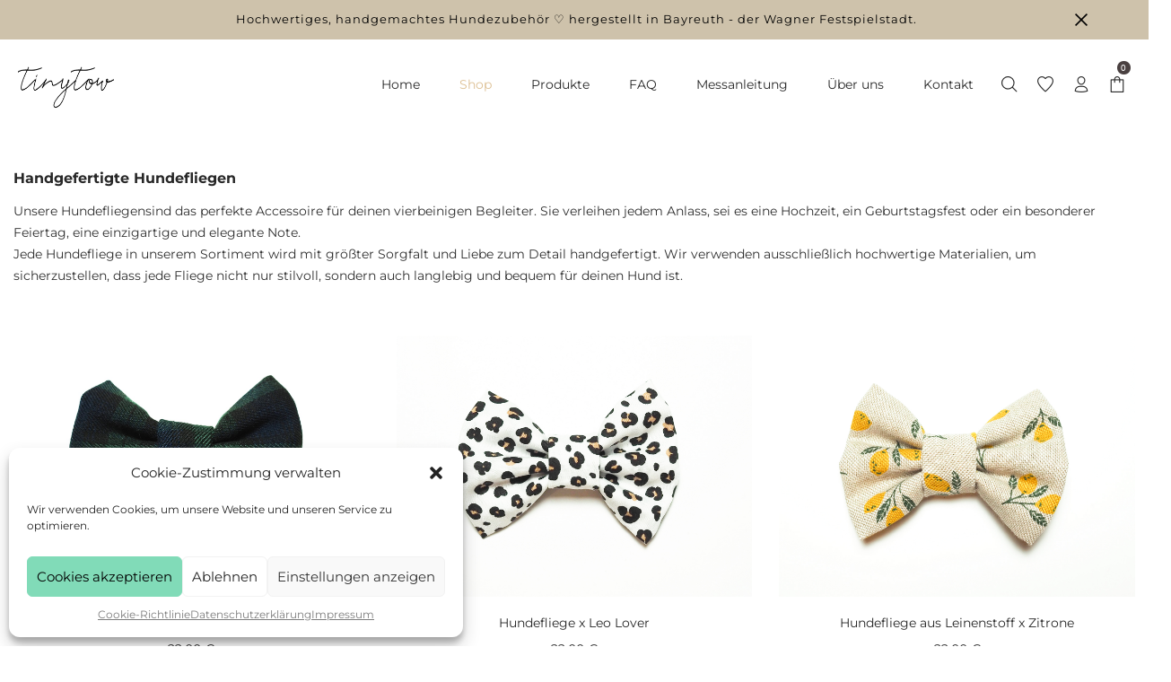

--- FILE ---
content_type: text/html; charset=UTF-8
request_url: https://tinytow.de/shop/fuer-hunde/hundefliegen-fuer-hunde/
body_size: 33223
content:
<!DOCTYPE html>
<html lang="de">
<head>
    <meta charset="UTF-8">
    <!--[if IE]>
    <meta http-equiv="X-UA-Compatible" content="IE=edge,chrome=1">
    <![endif]-->
    <meta name="viewport" content="width=device-width, initial-scale=1">
    <link rel="profile" href="https://gmpg.org/xfn/11">
    <link rel="pingback" href="https://tinytow.de/xmlrpc.php">
    <meta name='robots' content='index, follow, max-image-preview:large, max-snippet:-1, max-video-preview:-1' />

	<!-- This site is optimized with the Yoast SEO plugin v20.7 - https://yoast.com/wordpress/plugins/seo/ -->
	<title>Hundefliegen - Handgefertigte Accessoires für deinen Hund | Tinytow</title>
	<meta name="description" content="Unsere Hundefliegen eignen sich für besondere Anlässe oder als tägliches Mode-Statement. Stilvolle Designs in verschiedenen Größen." />
	<link rel="canonical" href="https://tinytow.de/shop/fuer-hunde/hundefliegen-fuer-hunde/" />
	<meta property="og:locale" content="de_DE" />
	<meta property="og:type" content="article" />
	<meta property="og:title" content="Hundefliegen - Handgefertigte Accessoires für deinen Hund | Tinytow" />
	<meta property="og:description" content="Unsere Hundefliegen eignen sich für besondere Anlässe oder als tägliches Mode-Statement. Stilvolle Designs in verschiedenen Größen." />
	<meta property="og:url" content="https://tinytow.de/shop/fuer-hunde/hundefliegen-fuer-hunde/" />
	<meta property="og:site_name" content="Tinytow - mit Liebe handgemacht ♡" />
	<meta name="twitter:card" content="summary_large_image" />
	<script type="application/ld+json" class="yoast-schema-graph">{"@context":"https://schema.org","@graph":[{"@type":"CollectionPage","@id":"https://tinytow.de/shop/fuer-hunde/hundefliegen-fuer-hunde/","url":"https://tinytow.de/shop/fuer-hunde/hundefliegen-fuer-hunde/","name":"Hundefliegen - Handgefertigte Accessoires für deinen Hund | Tinytow","isPartOf":{"@id":"https://tinytow.de/#website"},"primaryImageOfPage":{"@id":"https://tinytow.de/shop/fuer-hunde/hundefliegen-fuer-hunde/#primaryimage"},"image":{"@id":"https://tinytow.de/shop/fuer-hunde/hundefliegen-fuer-hunde/#primaryimage"},"thumbnailUrl":"https://tinytow.de/wp-content/uploads/2023/02/hundeflege-schottenkaro-blau-gruen-dunkel.jpg","description":"Unsere Hundefliegen eignen sich für besondere Anlässe oder als tägliches Mode-Statement. Stilvolle Designs in verschiedenen Größen.","breadcrumb":{"@id":"https://tinytow.de/shop/fuer-hunde/hundefliegen-fuer-hunde/#breadcrumb"},"inLanguage":"de"},{"@type":"ImageObject","inLanguage":"de","@id":"https://tinytow.de/shop/fuer-hunde/hundefliegen-fuer-hunde/#primaryimage","url":"https://tinytow.de/wp-content/uploads/2023/02/hundeflege-schottenkaro-blau-gruen-dunkel.jpg","contentUrl":"https://tinytow.de/wp-content/uploads/2023/02/hundeflege-schottenkaro-blau-gruen-dunkel.jpg","width":1500,"height":1100},{"@type":"BreadcrumbList","@id":"https://tinytow.de/shop/fuer-hunde/hundefliegen-fuer-hunde/#breadcrumb","itemListElement":[{"@type":"ListItem","position":1,"name":"Startseite","item":"https://tinytow.de/"},{"@type":"ListItem","position":2,"name":"Für Hunde","item":"https://tinytow.de/shop/fuer-hunde/"},{"@type":"ListItem","position":3,"name":"Hundefliegen"}]},{"@type":"WebSite","@id":"https://tinytow.de/#website","url":"https://tinytow.de/","name":"Tinytow - mit Liebe handgemacht ♡","description":"","potentialAction":[{"@type":"SearchAction","target":{"@type":"EntryPoint","urlTemplate":"https://tinytow.de/?s={search_term_string}"},"query-input":"required name=search_term_string"}],"inLanguage":"de"}]}</script>
	<!-- / Yoast SEO plugin. -->



<link rel="alternate" type="application/rss+xml" title="Tinytow - mit Liebe handgemacht ♡  &raquo; Feed" href="https://tinytow.de/feed/" />
<link rel="alternate" type="application/rss+xml" title="Tinytow - mit Liebe handgemacht ♡  &raquo; Kommentar-Feed" href="https://tinytow.de/comments/feed/" />
<link rel="alternate" type="application/rss+xml" title="Tinytow - mit Liebe handgemacht ♡  &raquo; Hundefliegen Kategorie Feed" href="https://tinytow.de/shop/fuer-hunde/hundefliegen-fuer-hunde/feed/" />
<script type="text/javascript">
window._wpemojiSettings = {"baseUrl":"https:\/\/s.w.org\/images\/core\/emoji\/14.0.0\/72x72\/","ext":".png","svgUrl":"https:\/\/s.w.org\/images\/core\/emoji\/14.0.0\/svg\/","svgExt":".svg","source":{"concatemoji":"https:\/\/tinytow.de\/wp-includes\/js\/wp-emoji-release.min.js?ver=f8c917d5ad7b7b07be5e6aa57c0ed878"}};
/*! This file is auto-generated */
!function(e,a,t){var n,r,o,i=a.createElement("canvas"),p=i.getContext&&i.getContext("2d");function s(e,t){var a=String.fromCharCode,e=(p.clearRect(0,0,i.width,i.height),p.fillText(a.apply(this,e),0,0),i.toDataURL());return p.clearRect(0,0,i.width,i.height),p.fillText(a.apply(this,t),0,0),e===i.toDataURL()}function c(e){var t=a.createElement("script");t.src=e,t.defer=t.type="text/javascript",a.getElementsByTagName("head")[0].appendChild(t)}for(o=Array("flag","emoji"),t.supports={everything:!0,everythingExceptFlag:!0},r=0;r<o.length;r++)t.supports[o[r]]=function(e){if(p&&p.fillText)switch(p.textBaseline="top",p.font="600 32px Arial",e){case"flag":return s([127987,65039,8205,9895,65039],[127987,65039,8203,9895,65039])?!1:!s([55356,56826,55356,56819],[55356,56826,8203,55356,56819])&&!s([55356,57332,56128,56423,56128,56418,56128,56421,56128,56430,56128,56423,56128,56447],[55356,57332,8203,56128,56423,8203,56128,56418,8203,56128,56421,8203,56128,56430,8203,56128,56423,8203,56128,56447]);case"emoji":return!s([129777,127995,8205,129778,127999],[129777,127995,8203,129778,127999])}return!1}(o[r]),t.supports.everything=t.supports.everything&&t.supports[o[r]],"flag"!==o[r]&&(t.supports.everythingExceptFlag=t.supports.everythingExceptFlag&&t.supports[o[r]]);t.supports.everythingExceptFlag=t.supports.everythingExceptFlag&&!t.supports.flag,t.DOMReady=!1,t.readyCallback=function(){t.DOMReady=!0},t.supports.everything||(n=function(){t.readyCallback()},a.addEventListener?(a.addEventListener("DOMContentLoaded",n,!1),e.addEventListener("load",n,!1)):(e.attachEvent("onload",n),a.attachEvent("onreadystatechange",function(){"complete"===a.readyState&&t.readyCallback()})),(e=t.source||{}).concatemoji?c(e.concatemoji):e.wpemoji&&e.twemoji&&(c(e.twemoji),c(e.wpemoji)))}(window,document,window._wpemojiSettings);
</script>
<style type="text/css">
img.wp-smiley,
img.emoji {
	display: inline !important;
	border: none !important;
	box-shadow: none !important;
	height: 1em !important;
	width: 1em !important;
	margin: 0 0.07em !important;
	vertical-align: -0.1em !important;
	background: none !important;
	padding: 0 !important;
}
</style>
	<link rel='stylesheet' id='wp-block-library-css' href='https://tinytow.de/wp-includes/css/dist/block-library/style.min.css?ver=f8c917d5ad7b7b07be5e6aa57c0ed878'  media='all' />
<link rel='stylesheet' id='wc-blocks-vendors-style-css' href='https://tinytow.de/wp-content/plugins/woocommerce/packages/woocommerce-blocks/build/wc-blocks-vendors-style.css?ver=10.0.4'  media='all' />
<link rel='stylesheet' id='wc-blocks-style-css' href='https://tinytow.de/wp-content/plugins/woocommerce/packages/woocommerce-blocks/build/wc-blocks-style.css?ver=10.0.4'  media='all' />
<link rel='stylesheet' id='classic-theme-styles-css' href='https://tinytow.de/wp-includes/css/classic-themes.min.css?ver=1'  media='all' />
<style id='global-styles-inline-css' type='text/css'>
body{--wp--preset--color--black: #000000;--wp--preset--color--cyan-bluish-gray: #abb8c3;--wp--preset--color--white: #ffffff;--wp--preset--color--pale-pink: #f78da7;--wp--preset--color--vivid-red: #cf2e2e;--wp--preset--color--luminous-vivid-orange: #ff6900;--wp--preset--color--luminous-vivid-amber: #fcb900;--wp--preset--color--light-green-cyan: #7bdcb5;--wp--preset--color--vivid-green-cyan: #00d084;--wp--preset--color--pale-cyan-blue: #8ed1fc;--wp--preset--color--vivid-cyan-blue: #0693e3;--wp--preset--color--vivid-purple: #9b51e0;--wp--preset--gradient--vivid-cyan-blue-to-vivid-purple: linear-gradient(135deg,rgba(6,147,227,1) 0%,rgb(155,81,224) 100%);--wp--preset--gradient--light-green-cyan-to-vivid-green-cyan: linear-gradient(135deg,rgb(122,220,180) 0%,rgb(0,208,130) 100%);--wp--preset--gradient--luminous-vivid-amber-to-luminous-vivid-orange: linear-gradient(135deg,rgba(252,185,0,1) 0%,rgba(255,105,0,1) 100%);--wp--preset--gradient--luminous-vivid-orange-to-vivid-red: linear-gradient(135deg,rgba(255,105,0,1) 0%,rgb(207,46,46) 100%);--wp--preset--gradient--very-light-gray-to-cyan-bluish-gray: linear-gradient(135deg,rgb(238,238,238) 0%,rgb(169,184,195) 100%);--wp--preset--gradient--cool-to-warm-spectrum: linear-gradient(135deg,rgb(74,234,220) 0%,rgb(151,120,209) 20%,rgb(207,42,186) 40%,rgb(238,44,130) 60%,rgb(251,105,98) 80%,rgb(254,248,76) 100%);--wp--preset--gradient--blush-light-purple: linear-gradient(135deg,rgb(255,206,236) 0%,rgb(152,150,240) 100%);--wp--preset--gradient--blush-bordeaux: linear-gradient(135deg,rgb(254,205,165) 0%,rgb(254,45,45) 50%,rgb(107,0,62) 100%);--wp--preset--gradient--luminous-dusk: linear-gradient(135deg,rgb(255,203,112) 0%,rgb(199,81,192) 50%,rgb(65,88,208) 100%);--wp--preset--gradient--pale-ocean: linear-gradient(135deg,rgb(255,245,203) 0%,rgb(182,227,212) 50%,rgb(51,167,181) 100%);--wp--preset--gradient--electric-grass: linear-gradient(135deg,rgb(202,248,128) 0%,rgb(113,206,126) 100%);--wp--preset--gradient--midnight: linear-gradient(135deg,rgb(2,3,129) 0%,rgb(40,116,252) 100%);--wp--preset--duotone--dark-grayscale: url('#wp-duotone-dark-grayscale');--wp--preset--duotone--grayscale: url('#wp-duotone-grayscale');--wp--preset--duotone--purple-yellow: url('#wp-duotone-purple-yellow');--wp--preset--duotone--blue-red: url('#wp-duotone-blue-red');--wp--preset--duotone--midnight: url('#wp-duotone-midnight');--wp--preset--duotone--magenta-yellow: url('#wp-duotone-magenta-yellow');--wp--preset--duotone--purple-green: url('#wp-duotone-purple-green');--wp--preset--duotone--blue-orange: url('#wp-duotone-blue-orange');--wp--preset--font-size--small: 13px;--wp--preset--font-size--medium: 20px;--wp--preset--font-size--large: 36px;--wp--preset--font-size--x-large: 42px;--wp--preset--spacing--20: 0.44rem;--wp--preset--spacing--30: 0.67rem;--wp--preset--spacing--40: 1rem;--wp--preset--spacing--50: 1.5rem;--wp--preset--spacing--60: 2.25rem;--wp--preset--spacing--70: 3.38rem;--wp--preset--spacing--80: 5.06rem;}:where(.is-layout-flex){gap: 0.5em;}body .is-layout-flow > .alignleft{float: left;margin-inline-start: 0;margin-inline-end: 2em;}body .is-layout-flow > .alignright{float: right;margin-inline-start: 2em;margin-inline-end: 0;}body .is-layout-flow > .aligncenter{margin-left: auto !important;margin-right: auto !important;}body .is-layout-constrained > .alignleft{float: left;margin-inline-start: 0;margin-inline-end: 2em;}body .is-layout-constrained > .alignright{float: right;margin-inline-start: 2em;margin-inline-end: 0;}body .is-layout-constrained > .aligncenter{margin-left: auto !important;margin-right: auto !important;}body .is-layout-constrained > :where(:not(.alignleft):not(.alignright):not(.alignfull)){max-width: var(--wp--style--global--content-size);margin-left: auto !important;margin-right: auto !important;}body .is-layout-constrained > .alignwide{max-width: var(--wp--style--global--wide-size);}body .is-layout-flex{display: flex;}body .is-layout-flex{flex-wrap: wrap;align-items: center;}body .is-layout-flex > *{margin: 0;}:where(.wp-block-columns.is-layout-flex){gap: 2em;}.has-black-color{color: var(--wp--preset--color--black) !important;}.has-cyan-bluish-gray-color{color: var(--wp--preset--color--cyan-bluish-gray) !important;}.has-white-color{color: var(--wp--preset--color--white) !important;}.has-pale-pink-color{color: var(--wp--preset--color--pale-pink) !important;}.has-vivid-red-color{color: var(--wp--preset--color--vivid-red) !important;}.has-luminous-vivid-orange-color{color: var(--wp--preset--color--luminous-vivid-orange) !important;}.has-luminous-vivid-amber-color{color: var(--wp--preset--color--luminous-vivid-amber) !important;}.has-light-green-cyan-color{color: var(--wp--preset--color--light-green-cyan) !important;}.has-vivid-green-cyan-color{color: var(--wp--preset--color--vivid-green-cyan) !important;}.has-pale-cyan-blue-color{color: var(--wp--preset--color--pale-cyan-blue) !important;}.has-vivid-cyan-blue-color{color: var(--wp--preset--color--vivid-cyan-blue) !important;}.has-vivid-purple-color{color: var(--wp--preset--color--vivid-purple) !important;}.has-black-background-color{background-color: var(--wp--preset--color--black) !important;}.has-cyan-bluish-gray-background-color{background-color: var(--wp--preset--color--cyan-bluish-gray) !important;}.has-white-background-color{background-color: var(--wp--preset--color--white) !important;}.has-pale-pink-background-color{background-color: var(--wp--preset--color--pale-pink) !important;}.has-vivid-red-background-color{background-color: var(--wp--preset--color--vivid-red) !important;}.has-luminous-vivid-orange-background-color{background-color: var(--wp--preset--color--luminous-vivid-orange) !important;}.has-luminous-vivid-amber-background-color{background-color: var(--wp--preset--color--luminous-vivid-amber) !important;}.has-light-green-cyan-background-color{background-color: var(--wp--preset--color--light-green-cyan) !important;}.has-vivid-green-cyan-background-color{background-color: var(--wp--preset--color--vivid-green-cyan) !important;}.has-pale-cyan-blue-background-color{background-color: var(--wp--preset--color--pale-cyan-blue) !important;}.has-vivid-cyan-blue-background-color{background-color: var(--wp--preset--color--vivid-cyan-blue) !important;}.has-vivid-purple-background-color{background-color: var(--wp--preset--color--vivid-purple) !important;}.has-black-border-color{border-color: var(--wp--preset--color--black) !important;}.has-cyan-bluish-gray-border-color{border-color: var(--wp--preset--color--cyan-bluish-gray) !important;}.has-white-border-color{border-color: var(--wp--preset--color--white) !important;}.has-pale-pink-border-color{border-color: var(--wp--preset--color--pale-pink) !important;}.has-vivid-red-border-color{border-color: var(--wp--preset--color--vivid-red) !important;}.has-luminous-vivid-orange-border-color{border-color: var(--wp--preset--color--luminous-vivid-orange) !important;}.has-luminous-vivid-amber-border-color{border-color: var(--wp--preset--color--luminous-vivid-amber) !important;}.has-light-green-cyan-border-color{border-color: var(--wp--preset--color--light-green-cyan) !important;}.has-vivid-green-cyan-border-color{border-color: var(--wp--preset--color--vivid-green-cyan) !important;}.has-pale-cyan-blue-border-color{border-color: var(--wp--preset--color--pale-cyan-blue) !important;}.has-vivid-cyan-blue-border-color{border-color: var(--wp--preset--color--vivid-cyan-blue) !important;}.has-vivid-purple-border-color{border-color: var(--wp--preset--color--vivid-purple) !important;}.has-vivid-cyan-blue-to-vivid-purple-gradient-background{background: var(--wp--preset--gradient--vivid-cyan-blue-to-vivid-purple) !important;}.has-light-green-cyan-to-vivid-green-cyan-gradient-background{background: var(--wp--preset--gradient--light-green-cyan-to-vivid-green-cyan) !important;}.has-luminous-vivid-amber-to-luminous-vivid-orange-gradient-background{background: var(--wp--preset--gradient--luminous-vivid-amber-to-luminous-vivid-orange) !important;}.has-luminous-vivid-orange-to-vivid-red-gradient-background{background: var(--wp--preset--gradient--luminous-vivid-orange-to-vivid-red) !important;}.has-very-light-gray-to-cyan-bluish-gray-gradient-background{background: var(--wp--preset--gradient--very-light-gray-to-cyan-bluish-gray) !important;}.has-cool-to-warm-spectrum-gradient-background{background: var(--wp--preset--gradient--cool-to-warm-spectrum) !important;}.has-blush-light-purple-gradient-background{background: var(--wp--preset--gradient--blush-light-purple) !important;}.has-blush-bordeaux-gradient-background{background: var(--wp--preset--gradient--blush-bordeaux) !important;}.has-luminous-dusk-gradient-background{background: var(--wp--preset--gradient--luminous-dusk) !important;}.has-pale-ocean-gradient-background{background: var(--wp--preset--gradient--pale-ocean) !important;}.has-electric-grass-gradient-background{background: var(--wp--preset--gradient--electric-grass) !important;}.has-midnight-gradient-background{background: var(--wp--preset--gradient--midnight) !important;}.has-small-font-size{font-size: var(--wp--preset--font-size--small) !important;}.has-medium-font-size{font-size: var(--wp--preset--font-size--medium) !important;}.has-large-font-size{font-size: var(--wp--preset--font-size--large) !important;}.has-x-large-font-size{font-size: var(--wp--preset--font-size--x-large) !important;}
.wp-block-navigation a:where(:not(.wp-element-button)){color: inherit;}
:where(.wp-block-columns.is-layout-flex){gap: 2em;}
.wp-block-pullquote{font-size: 1.5em;line-height: 1.6;}
</style>
<link rel='stylesheet' id='contact-form-7-css' href='https://tinytow.de/wp-content/plugins/contact-form-7/includes/css/styles.css?ver=5.7.6'  media='all' />
<link rel='stylesheet' id='mabel-shoppable-images-lite-css' href='https://tinytow.de/wp-content/plugins/mabel-shoppable-images-lite/public/css/public.min.css?ver=1.2.6'  media='all' />
<style id='mabel-shoppable-images-lite-inline-css' type='text/css'>
span.mb-siwc-tag{margin-left:-12px;margin-top:-12px;color:#444444;width:25px;height:25px;line-height:25px;background:#ffffff;font-size:14px;border-radius:50%;}
</style>
<style id='woocommerce-inline-inline-css' type='text/css'>
.woocommerce form .form-row .required { visibility: visible; }
</style>
<link rel='stylesheet' id='cmplz-general-css' href='https://tinytow.de/wp-content/plugins/complianz-gdpr/assets/css/cookieblocker.min.css?ver=1737299485'  media='all' />
<link rel='stylesheet' id='wcpa-frontend-css' href='https://tinytow.de/wp-content/plugins/woo-custom-product-addons/assets/css/style_1.css?ver=3.0.13'  media='all' />
<link rel='stylesheet' id='js_composer_front-css' href='https://tinytow.de/wp-content/plugins/js_composer/assets/css/js_composer.min.css?ver=6.10.0'  media='all' />
<link rel='stylesheet' id='woocommerce-gzd-layout-css' href='https://tinytow.de/wp-content/plugins/woocommerce-germanized/build/static/layout-styles.css?ver=3.18.6'  media='all' />
<style id='woocommerce-gzd-layout-inline-css' type='text/css'>
.woocommerce-checkout .shop_table { background-color: #ffffff; } .product p.deposit-packaging-type { font-size: 1.25em !important; } p.woocommerce-shipping-destination { display: none; }
                .wc-gzd-nutri-score-value-a {
                    background: url(https://tinytow.de/wp-content/plugins/woocommerce-germanized/assets/images/nutri-score-a.svg) no-repeat;
                }
                .wc-gzd-nutri-score-value-b {
                    background: url(https://tinytow.de/wp-content/plugins/woocommerce-germanized/assets/images/nutri-score-b.svg) no-repeat;
                }
                .wc-gzd-nutri-score-value-c {
                    background: url(https://tinytow.de/wp-content/plugins/woocommerce-germanized/assets/images/nutri-score-c.svg) no-repeat;
                }
                .wc-gzd-nutri-score-value-d {
                    background: url(https://tinytow.de/wp-content/plugins/woocommerce-germanized/assets/images/nutri-score-d.svg) no-repeat;
                }
                .wc-gzd-nutri-score-value-e {
                    background: url(https://tinytow.de/wp-content/plugins/woocommerce-germanized/assets/images/nutri-score-e.svg) no-repeat;
                }
            
</style>
<link rel='stylesheet' id='font-awesome-css' href='https://tinytow.de/wp-content/themes/airi/assets/css/font-awesome.min.css?ver=1.0'  media='all' />
<style id='font-awesome-inline-css' type='text/css'>
@font-face{
                font-family: 'FontAwesome';
                src: url('//tinytow.de/wp-content/themes/airi/assets/fonts/fontawesome-webfont.eot');
                src: url('//tinytow.de/wp-content/themes/airi/assets/fonts/fontawesome-webfont.eot') format('embedded-opentype'),
                     url('//tinytow.de/wp-content/themes/airi/assets/fonts/fontawesome-webfont.woff2') format('woff2'),
                     url('//tinytow.de/wp-content/themes/airi/assets/fonts/fontawesome-webfont.woff') format('woff'),
                     url('//tinytow.de/wp-content/themes/airi/assets/fonts/fontawesome-webfont.ttf') format('truetype'),
                     url('//tinytow.de/wp-content/themes/airi/assets/fonts/fontawesome-webfont.svg') format('svg');
                font-weight:normal;
                font-style:normal
            }
</style>
<link rel='stylesheet' id='airi-theme-css' href='https://tinytow.de/wp-content/themes/airi/style.css?ver=1.0'  media='all' />
<style id='airi-theme-inline-css' type='text/css'>
.site-loading .la-image-loading {opacity: 1;visibility: visible}.la-image-loading.spinner-custom .content {width: 100px;margin-top: -50px;height: 100px;margin-left: -50px;text-align: center}.la-image-loading.spinner-custom .content img {width: auto;margin: 0 auto}.site-loading #page.site {opacity: 0;transition: all .3s ease-in-out}#page.site {opacity: 1}.la-image-loading {opacity: 0;position: fixed;z-index: 999999;left: 0;top: 0;right: 0;bottom: 0;background: #fff;overflow: hidden;transition: all .3s ease-in-out;-webkit-transition: all .3s ease-in-out;visibility: hidden}.la-image-loading .content {position: absolute;width: 50px;height: 50px;top: 50%;left: 50%;margin-left: -25px;margin-top: -25px}.la-loader.spinner1 {width: 40px;height: 40px;margin: 5px;display: block;box-shadow: 0 0 20px 0 rgba(0, 0, 0, 0.15);-webkit-box-shadow: 0 0 20px 0 rgba(0, 0, 0, 0.15);-webkit-animation: la-rotateplane 1.2s infinite ease-in-out;animation: la-rotateplane 1.2s infinite ease-in-out;border-radius: 3px;-moz-border-radius: 3px;-webkit-border-radius: 3px}.la-loader.spinner2 {width: 40px;height: 40px;margin: 5px;box-shadow: 0 0 20px 0 rgba(0, 0, 0, 0.15);-webkit-box-shadow: 0 0 20px 0 rgba(0, 0, 0, 0.15);border-radius: 100%;-webkit-animation: la-scaleout 1.0s infinite ease-in-out;animation: la-scaleout 1.0s infinite ease-in-out}.la-loader.spinner3 {margin: 15px 0 0 -10px;width: 70px;text-align: center}.la-loader.spinner3 [class*="bounce"] {width: 18px;height: 18px;box-shadow: 0 0 20px 0 rgba(0, 0, 0, 0.15);-webkit-box-shadow: 0 0 20px 0 rgba(0, 0, 0, 0.15);border-radius: 100%;display: inline-block;-webkit-animation: la-bouncedelay 1.4s infinite ease-in-out;animation: la-bouncedelay 1.4s infinite ease-in-out;-webkit-animation-fill-mode: both;animation-fill-mode: both}.la-loader.spinner3 .bounce1 {-webkit-animation-delay: -.32s;animation-delay: -.32s}.la-loader.spinner3 .bounce2 {-webkit-animation-delay: -.16s;animation-delay: -.16s}.la-loader.spinner4 {margin: 5px;width: 40px;height: 40px;text-align: center;-webkit-animation: la-rotate 2.0s infinite linear;animation: la-rotate 2.0s infinite linear}.la-loader.spinner4 [class*="dot"] {width: 60%;height: 60%;display: inline-block;position: absolute;top: 0;border-radius: 100%;-webkit-animation: la-bounce 2.0s infinite ease-in-out;animation: la-bounce 2.0s infinite ease-in-out;box-shadow: 0 0 20px 0 rgba(0, 0, 0, 0.15);-webkit-box-shadow: 0 0 20px 0 rgba(0, 0, 0, 0.15)}.la-loader.spinner4 .dot2 {top: auto;bottom: 0;-webkit-animation-delay: -1.0s;animation-delay: -1.0s}.la-loader.spinner5 {margin: 5px;width: 40px;height: 40px}.la-loader.spinner5 div {width: 33%;height: 33%;float: left;-webkit-animation: la-cubeGridScaleDelay 1.3s infinite ease-in-out;animation: la-cubeGridScaleDelay 1.3s infinite ease-in-out}.la-loader.spinner5 div:nth-child(1), .la-loader.spinner5 div:nth-child(5), .la-loader.spinner5 div:nth-child(9) {-webkit-animation-delay: .2s;animation-delay: .2s}.la-loader.spinner5 div:nth-child(2), .la-loader.spinner5 div:nth-child(6) {-webkit-animation-delay: .3s;animation-delay: .3s}.la-loader.spinner5 div:nth-child(3) {-webkit-animation-delay: .4s;animation-delay: .4s}.la-loader.spinner5 div:nth-child(4), .la-loader.spinner5 div:nth-child(8) {-webkit-animation-delay: .1s;animation-delay: .1s}.la-loader.spinner5 div:nth-child(7) {-webkit-animation-delay: 0s;animation-delay: 0s}@-webkit-keyframes la-rotateplane {0% {-webkit-transform: perspective(120px)}50% {-webkit-transform: perspective(120px) rotateY(180deg)}100% {-webkit-transform: perspective(120px) rotateY(180deg) rotateX(180deg)}}@keyframes la-rotateplane {0% {transform: perspective(120px) rotateX(0deg) rotateY(0deg)}50% {transform: perspective(120px) rotateX(-180.1deg) rotateY(0deg)}100% {transform: perspective(120px) rotateX(-180deg) rotateY(-179.9deg)}}@-webkit-keyframes la-scaleout {0% {-webkit-transform: scale(0)}100% {-webkit-transform: scale(1);opacity: 0}}@keyframes la-scaleout {0% {transform: scale(0);-webkit-transform: scale(0)}100% {transform: scale(1);-webkit-transform: scale(1);opacity: 0}}@-webkit-keyframes la-bouncedelay {0%, 80%, 100% {-webkit-transform: scale(0)}40% {-webkit-transform: scale(1)}}@keyframes la-bouncedelay {0%, 80%, 100% {transform: scale(0)}40% {transform: scale(1)}}@-webkit-keyframes la-rotate {100% {-webkit-transform: rotate(360deg)}}@keyframes la-rotate {100% {transform: rotate(360deg);-webkit-transform: rotate(360deg)}}@-webkit-keyframes la-bounce {0%, 100% {-webkit-transform: scale(0)}50% {-webkit-transform: scale(1)}}@keyframes la-bounce {0%, 100% {transform: scale(0)}50% {transform: scale(1)}}@-webkit-keyframes la-cubeGridScaleDelay {0% {-webkit-transform: scale3d(1, 1, 1)}35% {-webkit-transform: scale3d(0, 0, 1)}70% {-webkit-transform: scale3d(1, 1, 1)}100% {-webkit-transform: scale3d(1, 1, 1)}}@keyframes la-cubeGridScaleDelay {0% {transform: scale3d(1, 1, 1)}35% {transform: scale3d(0, 0, 1)}70% {transform: scale3d(1, 1, 1)}100% {transform: scale3d(1, 1, 1)}}.la-loader.spinner1, .la-loader.spinner2, .la-loader.spinner3 [class*="bounce"], .la-loader.spinner4 [class*="dot"], .la-loader.spinner5 div{background-color: #ddc094}.show-when-logged{display: none !important}.section-page-header{color: #282828;background-repeat: repeat;background-position: left top;background-color: #f8f8f8}.section-page-header .page-title{color: #282828}.section-page-header a{color: #282828}.section-page-header a:hover{color: #ddc094}.section-page-header .page-header-inner{padding-top: 25px;padding-bottom: 25px}@media(min-width: 768px){.section-page-header .page-header-inner{padding-top: 25px;padding-bottom: 25px}}@media(min-width: 992px){.section-page-header .page-header-inner{padding-top: 40px;padding-bottom: 40px}}@media(min-width: 1440px){.section-page-header .page-header-inner{padding-top: 70px;padding-bottom: 70px}}.site-main{}body.airi-body{font-size: 14px;background-repeat: repeat;background-position: left top}body.airi-body.body-boxed #page.site{width: 1230px;max-width: 100%;margin-left: auto;margin-right: auto;background-repeat: repeat;background-position: left top}body.airi-body.body-boxed .site-header .site-header-inner{max-width: 1230px}body.airi-body.body-boxed .site-header.is-sticky .site-header-inner{left: calc( (100% - 1230px)/2 );left: -webkit-calc( (100% - 1230px)/2 )}#masthead_aside,.site-header .site-header-inner{background-repeat: repeat;background-position: left top;background-color: #fff}.enable-header-transparency .site-header:not(.is-sticky) .site-header-inner{background-repeat: repeat;background-position: left top;background-color: rgba(0,0,0,0)}.footer-top{background-repeat: repeat;background-position: left top;background-color: #e5e5e5;padding-top:55px;padding-bottom:0}.open-newsletter-popup .lightcase-inlineWrap{background-image: url(//airi.la-studioweb.com/wp-content/uploads/2018/09/bg-newsletter.jpg);background-repeat: no-repeat;background-position: right center;background-color: #ffffff}.header-v6 #masthead_aside .mega-menu > li > a,.header-v7 #header_aside .mega-menu > li > a,.site-main-nav .main-menu > li > a{font-size: 15px}.mega-menu .popup{font-size: 12px}.mega-menu .mm-popup-wide .inner > ul.sub-menu > li li > a,.mega-menu .mm-popup-narrow li.menu-item > a{font-size: 13px}.mega-menu .mm-popup-wide .inner > ul.sub-menu > li > a{font-size: 13px}.site-header .site-branding a{height: 120px;line-height: 120px}.site-header .header-component-inner{padding-top: 40px;padding-bottom: 40px}.site-header .header-main .la_com_action--dropdownmenu .menu,.site-header .mega-menu > li > .popup{margin-top: 60px}.site-header .header-main .la_com_action--dropdownmenu:hover .menu,.site-header .mega-menu > li:hover > .popup{margin-top: 40px}.site-header.is-sticky .site-branding a{height: 83px;line-height: 83px}.site-header.is-sticky .header-component-inner{padding-top: 21.5px;padding-bottom: 21.5px}.site-header.is-sticky .header-main .la_com_action--dropdownmenu .menu,.site-header.is-sticky .mega-menu > li > .popup{margin-top: 41.5px}.site-header.is-sticky .header-main .la_com_action--dropdownmenu:hover .menu,.site-header.is-sticky .mega-menu > li:hover > .popup{margin-top: 21.5px}@media(max-width: 1300px) and (min-width: 992px){.site-header .site-branding a{height: 100px;line-height: 100px}.site-header .header-component-inner{padding-top: 30px;padding-bottom: 30px}.site-header .header-main .la_com_action--dropdownmenu .menu,.site-header .mega-menu > li > .popup{margin-top: 50px}.site-header .header-main .la_com_action--dropdownmenu:hover .menu,.site-header .mega-menu > li:hover > .popup{margin-top: 30px}.site-header.is-sticky .site-branding a{height: 100px;line-height: 100px}.site-header.is-sticky .header-component-inner{padding-top: 30px;padding-bottom: 30px}.site-header.is-sticky .header-main .la_com_action--dropdownmenu .menu,.site-header.is-sticky .mega-menu > li > .popup{margin-top: 50px}.site-header.is-sticky .header-main .la_com_action--dropdownmenu:hover .menu,.site-header.is-sticky .mega-menu > li:hover > .popup{margin-top: 30px}}@media(max-width: 991px){.site-header-mobile .site-branding a{height: 90px;line-height: 90px}.site-header-mobile .header-component-inner{padding-top: 25px;padding-bottom: 25px}.site-header-mobile.is-sticky .site-branding a{height: 70px;line-height: 70px}.site-header-mobile.is-sticky .header-component-inner{padding-top: 15px;padding-bottom: 15px}}.header-v5 #masthead_aside{background-repeat: repeat;background-position: left top;background-color: #fff}.header-v5.enable-header-transparency #masthead_aside{background-repeat: repeat;background-position: left top;background-color: rgba(0,0,0,0)}img.lahb-logo,.site-header .site-branding img{width: 116px}.lahb-mobiles-view img.lahb-logo,.site-header-mobile .site-branding img{width: 114px}.widget_recent_entries .pr-item .pr-item--right a, .single_post_quote_wrap .quote-wrapper .format-content, .la_testimonials--style-2 .loop__item__desc, .la_testimonials--style-3 .loop__item__desc, .la_testimonials--style-4 .loop__item__desc, .la_testimonials--style-5 .loop__item__desc, .la_testimonials--style-7 .loop__item__desc, .la_testimonials--style-9 .loop__item__desc, .la-sc-icon-boxes.icon-type-number .type-number, .member--style-1 .loop__item__meta, .member--style-2 .member__item__role, .member--style-3 .member__item__role, .banner-type-5 .b-title1, .la-blockquote.style-2 p, .la-blockquote.style-3 p,.la_testimonials--style-1 .loop__item__desc,.la_testimonials--style-1 .testimonial_item--role,.la_testimonials--style-8 .loop__item__desc,.products-grid-5 .product_item .product_item--writer,.products-grid-4 .product_item .product_item--writer,.elm-countdown.elm-countdown-style-3 .countdown-period,.elm-countdown.elm-countdown-style-4 .countdown-period,.la-blockquote.style-4 p,.la__tta .tab--7 .vc_tta-tabs-list,.three-font-family,.highlight-font-family {font-family: "Montserrat", "Helvetica Neue", Arial, sans-serif; }h1,.h1, h2,.h2, h3,.h3, h4,.h4, h5,.h5, h6,.h6, .la-service-box.service-type-3 .b-title1, .heading-font-family {font-family: "Montserrat", "Helvetica Neue", Arial, sans-serif; }body, .la-blockquote.style-1 footer {font-family: "Montserrat", "Helvetica Neue", Arial, sans-serif; }.background-color-primary, .slick__nav_style1 .slick-slider .slick-arrow:hover, .item--link-overlay:before, .dl-menu .tip.hot,.mega-menu .tip.hot,.menu .tip.hot, .comment-form .form-submit input:hover, .la_testimonials--style-4 .loop__item__desc:after, .pf-default.pf-style-1 .loop__item__info:after, .pf-default.pf-style-2 .loop__item__info, .pf-default.pf-style-4 .loop__item__info:after, .pf-default.pf-style-5 .loop__item__thumbnail--linkoverlay:before, .member--style-4 .loop__item__thumbnail .item--social a:hover, .member--style-7 .loop__item__thumbnail .item--social a:hover, .pricing.style-1:hover .pricing__action a, .pricing.style-4:hover .pricing__action a, .pricing.style-5:hover .pricing__action a, .banner-type-10 .banner--link-overlay:hover .hidden, .woocommerce > .return-to-shop .button:hover, .la-newsletter-popup .yikes-easy-mc-form .yikes-easy-mc-submit-button:hover, .la_hotspot_sc[data-style="color_pulse"] .la_hotspot, .la_hotspot_sc .la_hotspot_wrap .nttip, .single-release-content .lastudio-release-buttons .lastudio-release-button a, .social-media-link.style-round a:hover, .social-media-link.style-square a:hover, .social-media-link.style-circle a:hover, .social-media-link.style-outline a:hover, .social-media-link.style-circle-outline a:hover, .la-timeline-wrap.style-1 .timeline-block .timeline-dot, .products-list .product_item .product_item--thumbnail .product_item--action .quickview:hover,.products-grid-5 .product_item_thumbnail_action .button:hover,.products-grid-4 .product_item_thumbnail_action .button:hover,.products-grid-3 .product_item_thumbnail_action .button:hover,.products-grid-2 .product_item_thumbnail_action .button:hover,.products-grid-1 .product_item_thumbnail_action .button:hover, .woocommerce.special_offers .product_item--info .la-custom-badge, .la-woo-product-gallery > .woocommerce-product-gallery__trigger, .product--summary .single_add_to_cart_button:hover, .wc_tabs_at_bottom .wc-tabs li.active > a:after, .custom-product-wrap .block_heading--title span:after, .woocommerce-MyAccount-navigation li:hover a, .woocommerce-MyAccount-navigation li.is-active a, .registration-form .button, .socials-color a:hover {background-color: #ddc094; }.background-color-secondary, .la-pagination ul .page-numbers.current, .la-pagination ul .page-numbers:hover, .slick-slider .slick-dots button, .wc-toolbar .wc-ordering ul li:hover a, .wc-toolbar .wc-ordering ul li.active a, .widget_layered_nav.widget_layered_nav--borderstyle li:hover a, .widget_layered_nav.widget_layered_nav--borderstyle li.active a, .showposts-loop.showposts-list .btn-readmore:hover, .showposts-loop.grid-3 .btn-readmore:hover, .showposts-loop.grid-4 .btn-readmore:hover, .comment-form .form-submit input, .pf-default.pf-style-3 .loop__item__info:after, .pricing.style-1 .pricing__action a, .woocommerce > .return-to-shop .button, .la-newsletter-popup .yikes-easy-mc-form .yikes-easy-mc-submit-button, .single-release-content .lastudio-release-buttons .lastudio-release-button a:hover, .social-media-link.style-round a, .social-media-link.style-square a, .social-media-link.style-circle a, .product--summary .single_add_to_cart_button {background-color: #282828; }.background-color-secondary, .socials-color a {background-color: #282828; }.background-color-body {background-color: #303030; }.background-color-border {background-color: #a3a3a3; }a:hover, .elm-loadmore-ajax a:hover, .search-form .search-button:hover, .slick-slider .slick-dots li:hover span,.slick-slider .slick-dots .slick-active span, .slick-slider .slick-arrow:hover,.la-slick-nav .slick-arrow:hover, .vertical-style ul li:hover a, .vertical-style ul li.active a, .widget.widget_product_tag_cloud a.active,.widget.widget_product_tag_cloud .active a,.widget.product-sort-by .active a,.widget.widget_layered_nav .active a,.widget.la-price-filter-list .active a, .product_list_widget a:hover, #header_aside .btn-aside-toggle:hover, .dl-menu .tip.hot .tip-arrow:before,.mega-menu .tip.hot .tip-arrow:before,.menu .tip.hot .tip-arrow:before, .showposts-loop.showposts-list.list-2 .loop__item__meta__top, .showposts-loop.grid-5 .loop__item__meta__top, .la_testimonials--style-2 .entry-title, .la_testimonials--style-3 .entry-title, ul.list-icon-checked li:before,ol.list-icon-checked li:before,.list-icon-checked .wpb_wrapper > ol li:before,.list-icon-checked .wpb_wrapper > ul li:before, ul.list-icon-checked2 li:before,ol.list-icon-checked2 li:before,.list-icon-checked2 .wpb_wrapper > ol li:before,.list-icon-checked2 .wpb_wrapper > ul li:before, ul.list-icon-dots li:before,ol.list-icon-dots li:before,.list-icon-dots .wpb_wrapper > ol li:before,.list-icon-dots .wpb_wrapper > ul li:before, .vc_custom_heading.heading__button2 a:hover, .member--style-5 .entry-title, .member--style-7 .loop__item__meta, .wpb-js-composer .la__tta .vc_active .vc_tta-panel-heading .vc_tta-panel-title, .la__ttaac > .vc_tta.accordion--1 .vc_tta-panel.vc_active .vc_tta-title-text, .la-service-box.service-type-4 .box-inner:hover .b-title1, .easy_mc__style1 .yikes-easy-mc-form .yikes-easy-mc-submit-button:hover, .easy_mc__style3 .yikes-easy-mc-form .yikes-easy-mc-submit-button:hover, .la-lists-icon .la-sc-icon-item > span, ul.list-dots.primary > li:before,ul.list-checked.primary > li:before, body .vc_toggle.vc_toggle_default.vc_toggle_active .vc_toggle_title h4, .la-timeline-wrap.style-1 .timeline-block .timeline-subtitle, .product_item--thumbnail .elm-countdown .countdown-amount, .product_item .price ins, .product--summary .social--sharing a:hover, .product--summary .add_compare:hover,.product--summary .add_wishlist:hover, .cart-collaterals .woocommerce-shipping-calculator .button:hover,.cart-collaterals .la-coupon .button:hover, #customer_login .woocommerce-privacy-policy-text a, p.lost_password {color: #ddc094; }.text-color-primary {color: #ddc094 !important; }.swatch-wrapper:hover, .swatch-wrapper.selected, .member--style-2 .loop__item__thumbnail:after, .member--style-3 .loop__item__info:after, .member--style-3 .loop__item__info:before, .la__tta .tab--2 .vc_tta-tabs-list .vc_active a, .la__tta .tab--4 .vc_tta-tabs-list .vc_active .vc_tta-title-text, .banner-type-7 .box-inner:hover .banner--btn,.banner-type-7 .banner--btn:hover, .la-service-box.service-type-4 .box-inner:hover, .social-media-link.style-outline a:hover, .social-media-link.style-circle-outline a:hover {border-color: #ddc094; }.border-color-primary {border-color: #ddc094 !important; }.border-top-color-primary {border-top-color: #ddc094 !important; }.border-bottom-color-primary {border-bottom-color: #ddc094 !important; }.border-left-color-primary {border-left-color: #ddc094 !important; }.border-right-color-primary {border-right-color: #ddc094 !important; }.woocommerce-message,.woocommerce-error,.woocommerce-info, .form-row label, .wc-toolbar .woocommerce-result-count,.wc-toolbar .wc-view-toggle .active, .wc-toolbar .wc-view-count li.active, div.quantity, .widget_recent_entries .pr-item .pr-item--right a:not(:hover), .widget_recent_comments li.recentcomments a, .product_list_widget a, .product_list_widget .amount, .sf-fields .search-field:focus, #header_aside .btn-aside-toggle, .widget.widget_product_tag_cloud .tagcloud, .sidebar-inner .dokan-category-menu #cat-drop-stack > ul li.parent-cat-wrap, .showposts-loop .loop__item__meta--footer, .author-info__name,.author-info__link, .post-navigation .blog_pn_nav-title, .post-navigation .blog_pn_nav-text, .commentlist .comment-meta .comment-author, .woocommerce-Reviews .woocommerce-review__author, .woocommerce-Reviews .woocommerce-Reviews-title,.comments-container .comments-title h3,.comment-respond .comment-reply-title, .portfolio-nav, .pf-info-wrapper .pf-info-label, .pf-info-wrapper .social--sharing a:hover, .la_testimonials--style-1 .loop__item__desc, .la_testimonials--style-2 .testimonial_item, .la_testimonials--style-3 .loop__item__desc, .la_testimonials--style-4, .la_testimonials--style-7 .loop__item__inner, .la_testimonials--style-9 .loop__item__inner2, .la_testimonials--style-10 .loop__item__inner2, .ib-link-read_more .icon-boxes-inner > a:not(:hover), .vc_custom_heading.heading__button a, .vc_custom_heading.heading__button2 a, .vc_custom_heading.heading__button_intab a, .pf-default.pf-style-6 .loop__item__info, .pf-special.pf-style-1 .loop__item__info, .member--style-2 .member__item__role, .member--style-3 .member__item__role, .member--style-3 .item--social, .member--style-5 .loop__item__info, .pricing.style-2 .pricing__price-box, .pricing.style-3 .pricing__title, .pricing.style-3 .pricing__price-box, .elm-countdown.elm-countdown-style-1 .countdown-amount, .elm-countdown.elm-countdown-style-3 .countdown-amount, .elm-countdown.elm-countdown-style-4, .la__tta .tab--1 .vc_tta-tabs-list .vc_active a, .la__tta .tab--2 .vc_tta-tabs-list li a, .la__tta .tab--3 .vc_tta-tabs-list .vc_active a, .la__tta .tab--4 .vc_tta-tabs-list .vc_active a, .la-service-box.service-type-1 .banner--info, .la-service-box.service-type-3 .b-title1, .la-service-box.service-type-4 .b-title1, .la-service-box.service-type-5, .easy_mc__style1 .yikes-easy-mc-form .yikes-easy-mc-email:focus, .easy_mc__style1 .yikes-easy-mc-form .yikes-easy-mc-submit-button, .easy_mc__style3 .yikes-easy-mc-form .yikes-easy-mc-submit-button, .single-release-content .release-info-container .release-meta-container strong, .la-blockquote.style-4, .la-blockquote.style-3, ul.list-dots.secondary > li:before,ul.list-checked.secondary > li:before, .product_item--info .elm-countdown .countdown-amount, .product_item .price > .amount, .products-list .product_item .price, .products-list .product_item .product_item--info .add_compare,.products-list .product_item .product_item--info .add_wishlist, .products-list-mini .product_item .price, .products-list .product_item .product_item--thumbnail .product_item--action .quickview,.products-grid-5 .product_item_thumbnail_action .button,.products-grid-4 .product_item_thumbnail_action .button,.products-grid-3 .product_item_thumbnail_action .button,.products-grid-2 .product_item_thumbnail_action .button,.products-grid-1 .product_item_thumbnail_action .button, .la-woo-thumbs .slick-arrow, .product--summary .entry-summary > .stock.in-stock, .product--summary .product-nextprev, .product--summary .single-price-wrapper .price ins .amount,.product--summary .single-price-wrapper .price > .amount, .product--summary .product_meta, .product--summary .product_meta_sku_wrapper, .product--summary .product-share-box, .product--summary .group_table td, .product--summary .variations td, .product--summary .add_compare,.product--summary .add_wishlist, .wc-tabs li:hover > a,.wc-tabs li.active > a, .wc-tab .wc-tab-title, #tab-description .tab-content, .shop_table td.product-price,.shop_table td.product-subtotal, .cart-collaterals .shop_table, .cart-collaterals .woocommerce-shipping-calculator .button,.cart-collaterals .la-coupon .button, .woocommerce > p.cart-empty, table.woocommerce-checkout-review-order-table, .wc_payment_methods .wc_payment_method label, .woocommerce-order ul strong, .blog-main-loop__btn-loadmore {color: #282828; }.text-color-secondary {color: #282828 !important; }input:focus, select:focus, textarea:focus, .showposts-loop.showposts-list .btn-readmore:hover, .showposts-loop.grid-3 .btn-readmore:hover, .showposts-loop.grid-4 .btn-readmore:hover, .vc_custom_heading.heading__button a:hover, .vc_custom_heading.heading__button_intab a:hover {border-color: #282828; }.border-color-secondary {border-color: #282828 !important; }.border-top-color-secondary {border-top-color: #282828 !important; }.border-bottom-color-secondary {border-bottom-color: #282828 !important; }.border-left-color-secondary {border-left-color: #282828 !important; }.border-right-color-secondary {border-right-color: #282828 !important; }h1,.h1, h2,.h2, h3,.h3, h4,.h4, h5,.h5, h6,.h6, table th, .sidebar-inner ul.menu li, .sidebar-inner .dokan-category-menu .widget-title, .product--summary .social--sharing a, .extradiv-after-frm-cart {color: #282828; }.text-color-heading {color: #282828 !important; }.border-color-heading {border-color: #282828 !important; }.border-top-color-heading {border-top-color: #282828 !important; }.border-bottom-color-heading {border-bottom-color: #282828 !important; }.border-left-color-heading {border-left-color: #282828 !important; }.border-right-color-heading {border-right-color: #282828 !important; }.text-color-three {color: #a3a3a3 !important; }.border-color-three {border-color: #a3a3a3 !important; }.border-top-color-three {border-top-color: #a3a3a3 !important; }.border-bottom-color-three {border-bottom-color: #a3a3a3 !important; }.border-left-color-three {border-left-color: #a3a3a3 !important; }.border-right-color-three {border-right-color: #a3a3a3 !important; }body, .la__tta .tab--3 .vc_tta-tabs-list, .easy_mc__style1 .yikes-easy-mc-form .yikes-easy-mc-email, table.woocommerce-checkout-review-order-table .variation,table.woocommerce-checkout-review-order-table .product-quantity {color: #303030; }.text-color-body {color: #303030 !important; }.border-color-body {border-color: #303030 !important; }.border-top-color-body {border-top-color: #303030 !important; }.border-bottom-color-body {border-bottom-color: #303030 !important; }.border-left-color-body {border-left-color: #303030 !important; }.border-right-color-body {border-right-color: #303030 !important; }input, select, textarea, table, table th,table td, .share-links a, .select2-container .select2-selection--single, .swatch-wrapper, .widget_shopping_cart_content .total, .calendar_wrap caption, .widget-border.widget, .widget-border-bottom.widget, .easy_mc__style1 .yikes-easy-mc-form .yikes-easy-mc-email, .social-media-link.style-outline a, body .vc_toggle.vc_toggle_default, .la-timeline-wrap.style-1 .timeline-line, .la-timeline-wrap.style-2 .timeline-title:after, .shop_table.woocommerce-cart-form__contents td, .showposts-loop.main-search-loop .btn-readmore {border-color: #a3a3a3; }.border-color {border-color: #a3a3a3 !important; }.border-top-color {border-top-color: #a3a3a3 !important; }.border-bottom-color {border-bottom-color: #a3a3a3 !important; }.border-left-color {border-left-color: #a3a3a3 !important; }.border-right-color {border-right-color: #a3a3a3 !important; }.products-list .product_item .product_item--info .add_to_cart_button,.btn {color: #fff;background-color: #282828; }.products-list .product_item .product_item--info .add_to_cart_button:hover,.btn:hover {background-color: #ddc094;color: #fff; }.btn.btn-primary {background-color: #ddc094;color: #fff; }.btn.btn-primary:hover {color: #fff;background-color: #282828; }.btn.btn-outline {border-color: #a3a3a3;color: #282828; }.btn.btn-outline:hover {color: #fff;background-color: #ddc094;border-color: #ddc094; }.btn.btn-style-flat.btn-color-primary {background-color: #ddc094; }.btn.btn-style-flat.btn-color-primary:hover {background-color: #282828; }.btn.btn-style-flat.btn-color-white {background-color: #fff;color: #282828; }.btn.btn-style-flat.btn-color-white:hover {color: #fff;background-color: #ddc094; }.btn.btn-style-flat.btn-color-white2 {background-color: #fff;color: #282828; }.btn.btn-style-flat.btn-color-white2:hover {color: #fff;background-color: #282828; }.btn.btn-style-flat.btn-color-gray {background-color: #303030; }.btn.btn-style-flat.btn-color-gray:hover {background-color: #ddc094; }.btn.btn-style-outline:hover {border-color: #ddc094;background-color: #ddc094;color: #fff; }.btn.btn-style-outline.btn-color-black {border-color: #282828;color: #282828; }.btn.btn-style-outline.btn-color-black:hover {border-color: #ddc094;background-color: #ddc094;color: #fff; }.btn.btn-style-outline.btn-color-primary {border-color: #ddc094;color: #ddc094; }.btn.btn-style-outline.btn-color-primary:hover {border-color: #282828;background-color: #282828;color: #fff; }.btn.btn-style-outline.btn-color-white {border-color: #fff;color: #fff; }.btn.btn-style-outline.btn-color-white:hover {border-color: #ddc094;background-color: #ddc094;color: #fff; }.btn.btn-style-outline.btn-color-white2 {border-color: rgba(255, 255, 255, 0.5);color: #fff; }.btn.btn-style-outline.btn-color-white2:hover {border-color: #282828;background-color: #282828;color: #fff; }.btn.btn-style-outline.btn-color-gray {border-color: rgba(35, 35, 36, 0.2);color: #282828; }.btn.btn-style-outline.btn-color-gray:hover {border-color: #ddc094;background-color: #ddc094;color: #fff !important; }.woocommerce.add_to_cart_inline a {border-color: #a3a3a3;color: #282828; }.woocommerce.add_to_cart_inline a:hover {background-color: #282828;border-color: #282828;color: #fff; }.elm-loadmore-ajax a {color: #282828; }.elm-loadmore-ajax a:hover {color: #ddc094;border-color: #ddc094; }form.track_order .button,.place-order .button,.wc-proceed-to-checkout .button,.widget_shopping_cart_content .button,.woocommerce-MyAccount-content form .button,.lost_reset_password .button,form.register .button,.checkout_coupon .button,.woocomerce-form .button {background-color: #282828;border-color: #282828;color: #fff;min-width: 150px; }form.track_order .button:hover,.place-order .button:hover,.wc-proceed-to-checkout .button:hover,.widget_shopping_cart_content .button:hover,.woocommerce-MyAccount-content form .button:hover,.lost_reset_password .button:hover,form.register .button:hover,.checkout_coupon .button:hover,.woocomerce-form .button:hover {background-color: #ddc094;border-color: #ddc094;color: #fff; }.shop_table.cart td.actions .button {background-color: transparent;color: #282828;border-color: #a3a3a3; }.shop_table.cart td.actions .button:hover {color: #fff;background-color: #282828;border-color: #282828; }.widget_price_filter .button {color: #fff;background-color: #282828; }.widget_price_filter .button:hover {color: #fff;background-color: #ddc094; }#header_menu_burger,#masthead_aside,#header_aside {background-color: #fff;color: #282828; }#header_menu_burger h1,#header_menu_burger .h1,#header_menu_burger h2,#header_menu_burger .h2,#header_menu_burger h3,#header_menu_burger .h3,#header_menu_burger h4,#header_menu_burger .h4,#header_menu_burger h5,#header_menu_burger .h5,#header_menu_burger h6,#header_menu_burger .h6,#masthead_aside h1,#masthead_aside .h1,#masthead_aside h2,#masthead_aside .h2,#masthead_aside h3,#masthead_aside .h3,#masthead_aside h4,#masthead_aside .h4,#masthead_aside h5,#masthead_aside .h5,#masthead_aside h6,#masthead_aside .h6,#header_aside h1,#header_aside .h1,#header_aside h2,#header_aside .h2,#header_aside h3,#header_aside .h3,#header_aside h4,#header_aside .h4,#header_aside h5,#header_aside .h5,#header_aside h6,#header_aside .h6 {color: #282828; }#header_menu_burger ul:not(.sub-menu) > li > a,#masthead_aside ul:not(.sub-menu) > li > a,#header_aside ul:not(.sub-menu) > li > a {color: #282828; }#header_menu_burger ul:not(.sub-menu) > li:hover > a,#masthead_aside ul:not(.sub-menu) > li:hover > a,#header_aside ul:not(.sub-menu) > li:hover > a {color: #ddc094; }.header--aside .header_component--dropdown-menu .menu {background-color: #fff; }.header--aside .header_component > a {color: #282828; }.header--aside .header_component:hover > a {color: #ddc094; }ul.mega-menu .popup li > a {color: #8A8A8A;background-color: rgba(0,0,0,0); }ul.mega-menu .popup li:hover > a {color: #777777;background-color: rgba(0,0,0,0); }ul.mega-menu .popup li.active > a {color: #777777;background-color: rgba(0,0,0,0); }ul.mega-menu .mm-popup-wide .popup li.mm-item-level-2 > a {color: #8A8A8A;background-color: rgba(0,0,0,0); }ul.mega-menu .mm-popup-wide .popup li.mm-item-level-2:hover > a {color: #282828;background-color: rgba(0,0,0,0); }ul.mega-menu .mm-popup-wide .popup li.mm-item-level-2.active > a {color: #282828;background-color: rgba(0,0,0,0); }ul.mega-menu .popup > .inner,ul.mega-menu .mm-popup-wide .inner > ul.sub-menu > li li ul.sub-menu,ul.mega-menu .mm-popup-narrow ul ul {background-color: #fff; }ul.mega-menu .mm-popup-wide .inner > ul.sub-menu > li li li:hover > a,ul.mega-menu .mm-popup-narrow li.menu-item:hover > a {color: #777777;background-color: rgba(0,0,0,0); }ul.mega-menu .mm-popup-wide .inner > ul.sub-menu > li li li.active > a,ul.mega-menu .mm-popup-narrow li.menu-item.active > a {color: #777777;background-color: rgba(0,0,0,0); }ul.mega-menu .mm-popup-wide .popup > .inner {background-color: #fff; }ul.mega-menu .mm-popup-wide .inner > ul.sub-menu > li > a {color: #282828; }.site-main-nav .main-menu > li > a {color: #282828;background-color: rgba(0,0,0,0); }.site-main-nav .main-menu > li.active > a,.site-main-nav .main-menu > li:hover > a {color: #ddc094;background-color: rgba(0,0,0,0); }.site-header .header_component > .component-target {color: #282828; }.site-header .header_component--linktext:hover > a .component-target-text,.site-header .header_component--linktext:hover > a > i,.site-header .header_component:not(.la_com_action--linktext):hover > a {color: #ddc094; }.enable-header-transparency .site-header:not(.is-sticky) .header_component > .component-target {color: #fff; }.enable-header-transparency .site-header:not(.is-sticky) .header_component > a {color: #fff; }.enable-header-transparency .site-header:not(.is-sticky) .header_component:hover > a {color: #ddc094; }.enable-header-transparency .site-header:not(.is-sticky) .site-main-nav .main-menu > li > a {color: #fff;background-color: rgba(0,0,0,0); }.enable-header-transparency .site-header:not(.is-sticky) .site-main-nav .main-menu > li.active > a,.enable-header-transparency .site-header:not(.is-sticky) .site-main-nav .main-menu > li:hover > a {color: #ffffff;background-color: rgba(0,0,0,0); }.enable-header-transparency .site-header:not(.is-sticky) .site-main-nav .main-menu > li.active:before,.enable-header-transparency .site-header:not(.is-sticky) .site-main-nav .main-menu > li:hover:before {background-color: rgba(0,0,0,0); }.site-header-mobile .site-header-inner {background-color: #fff; }.site-header-mobile .header_component > .component-target {color: #8A8A8A; }.site-header-mobile .mobile-menu-wrap {background-color: #fff; }.site-header-mobile .mobile-menu-wrap .dl-menuwrapper ul {background: #fff;border-color: rgba(140, 140, 140, 0.2); }.site-header-mobile .mobile-menu-wrap .dl-menuwrapper li {border-color: rgba(140, 140, 140, 0.2); }.site-header-mobile .mobile-menu-wrap .dl-menu > li > a {color: #282828;background-color: rgba(0,0,0,0); }.site-header-mobile .mobile-menu-wrap .dl-menu > li:hover > a {color: #ddc094;background-color: rgba(0,0,0,0); }.site-header-mobile .mobile-menu-wrap .dl-menu ul > li > a {color: #282828;background-color: rgba(0,0,0,0); }.site-header-mobile .mobile-menu-wrap .dl-menu ul > li:hover > a {color: #fff;background-color: #777777; }.enable-header-transparency .site-header-mobile:not(.is-sticky) .site-header-inner {background-color: #fff; }.enable-header-transparency .site-header-mobile:not(.is-sticky) .header_component > .component-target {color: #8a8a8a; }.site-header .site-header-top {background-color: #282828;color: #fff; }.site-header .site-header-top .header_component .component-target {color: #fff; }.site-header .site-header-top .header_component a.component-target {color: #fff; }.site-header .site-header-top .header_component:hover a .component-target-text {color: #ddc094; }.enable-header-transparency .site-header .site-header-top {background-color: #282828;color: #fff; }.enable-header-transparency .site-header .site-header-top .header_component .component-target {color: #fff; }.enable-header-transparency .site-header .site-header-top .header_component a.component-target {color: #fff; }.enable-header-transparency .site-header .site-header-top .header_component:hover a .component-target-text {color: #ddc094; }.cart-flyout {background-color: #fff;color: #282828; }.cart-flyout .cart-flyout__heading {color: #282828;font-family: "Montserrat", "Helvetica Neue", Arial, sans-serif; }.cart-flyout .product_list_widget a {color: #282828; }.cart-flyout .product_list_widget a:hover {color: #ddc094; }.cart-flyout .widget_shopping_cart_content .total {color: #282828; }.footer-top {color: #000000; }.footer-top a {color: #000000; }.footer-top a:hover {color: #ddc094; }.footer-top .widget .widget-title {color: #000000; }.footer-bottom {background-color: #000000;color: #444444; }.footer-bottom a {color: #868686; }.footer-bottom a:hover {color: #ddc094; }.site-header-mobile .mobile-menu-wrap .dl-menu {border-width: 1px 0 0;border-style: solid;box-shadow: 0 6px 12px rgba(0, 0, 0, 0.076);-webkit-box-shadow: 0 6px 12px rgba(0, 0, 0, 0.076); }.site-header-mobile .mobile-menu-wrap .dl-menu li {border-width: 1px 0 0;border-style: solid; }.site-header-mobile .mobile-menu-wrap .dl-menuwrapper li.dl-subviewopen,.site-header-mobile .mobile-menu-wrap .dl-menuwrapper li.dl-subview,.site-header-mobile .mobile-menu-wrap .dl-menuwrapper li:first-child {border-top-width: 0; }.wpb-js-composer [class*="vc_tta-la-"] .vc_tta-panel-heading .vc_tta-panel-title .vc_tta-icon {margin-right: 10px; }.la-myaccount-page .la_tab_control li.active a,.la-myaccount-page .la_tab_control li:hover a,.la-myaccount-page .ywsl-label {color: #282828; }.la-myaccount-page .btn-create-account:hover {color: #fff;background-color: #282828;border-color: #282828; }.btn.btn-style-outline-bottom:hover {background: none !important;color: #ddc094 !important;border-color: #ddc094 !important; }@media (max-width: 767px) {.la-advanced-product-filters {background-color: #fff;color: #282828; }.la-advanced-product-filters .widget-title {color: #282828; }.la-advanced-product-filters a {color: #282828; }.la-advanced-product-filters a:hover {color: #ddc094; } }.nav-menu-burger {color: #282828; }.header-v7 #header_aside,.header-v6 #masthead_aside {color: #282828; }.header-v7 #header_aside .header_component > a,.header-v6 #masthead_aside .header_component > a {color: #282828; }.header-v7 #header_aside .header_component:hover > a,.header-v6 #masthead_aside .header_component:hover > a {color: #ddc094; }.header-v7 #header_aside .main-menu > li > a,.header-v6 #masthead_aside .main-menu > li > a {color: #282828;background-color: rgba(0,0,0,0); }.header-v7 #header_aside .main-menu > li:hover > a, .header-v7 #header_aside .main-menu > li.open > a, .header-v7 #header_aside .main-menu > li.active > a,.header-v6 #masthead_aside .main-menu > li:hover > a,.header-v6 #masthead_aside .main-menu > li.open > a,.header-v6 #masthead_aside .main-menu > li.active > a {color: #ddc094;background-color: rgba(0,0,0,0); }.header-v7.enable-header-transparency #header_aside,.header-v6.enable-header-transparency #masthead_aside {color: #fff; }.header-v7.enable-header-transparency #header_aside .header_component > a,.header-v6.enable-header-transparency #masthead_aside .header_component > a {color: #fff; }.header-v7.enable-header-transparency #header_aside .header_component:hover > a,.header-v6.enable-header-transparency #masthead_aside .header_component:hover > a {color: #ddc094; }.header-v7.enable-header-transparency #header_aside .main-menu > li > a,.header-v6.enable-header-transparency #masthead_aside .main-menu > li > a {color: #fff;background-color: rgba(0,0,0,0); }.header-v7.enable-header-transparency #header_aside .main-menu > li:hover a,.header-v7.enable-header-transparency #header_aside .main-menu > li.open a, .header-v7.enable-header-transparency #header_aside .main-menu > li.active a,.header-v6.enable-header-transparency #masthead_aside .main-menu > li:hover > a,.header-v6.enable-header-transparency #masthead_aside .main-menu > li.open > a,.header-v6.enable-header-transparency #masthead_aside .main-menu > li.active > a {color: #ffffff;background-color: rgba(0,0,0,0); }.header-v8 .site-header__nav-primary .site-category-nav .toggle-category-menu {color: #282828;background-color: rgba(0,0,0,0); }.header-v8 .site-header__nav-primary .site-category-nav:hover .toggle-category-menu {color: #ddc094;background-color: rgba(0,0,0,0); }.la__tta .tab--5 .vc_tta-tabs-list .vc_active a {color: #282828;border-color: #282828}.vc_custom_heading.heading__button3 a:hover{color: #ddc094}.la_testimonials--style-10 .loop__item__desc{font-family: "Montserrat", "Helvetica Neue", Arial, sans-serif; }.box_hover_bg_primary:before{background-color: #ddc094}.la__tta .tab--6 .vc_tta-tabs-list li.vc_active a,.vc_custom_heading.heading__underline a {color: #282828}.vc_custom_heading.heading__underline a:hover {color: #ddc094}.products-grid-4 .product_item--info .product_item--action .add_to_cart_button:hover{background-color: #ddc094}.m25_banner_1.banner-type-7 .b-title2,.m25_banner_1.banner-type-7 .b-title3,.showposts-loop.grid-6 .entry-title,.bookstore-countdown.elm-countdown.elm-countdown-style-3 .countdown-amount {font-family: "Montserrat", "Helvetica Neue", Arial, sans-serif}.showposts-loop.grid-6 .loop__item__meta,.bookstore-countdown.elm-countdown.elm-countdown-style-3 .countdown-period,.bookstore-countdown.elm-countdown.elm-countdown-style-3 .countdown-amount {color: #282828}.social-media-link.writer-social-profile a{background-color: #fff;color: #282828}.social-media-link.writer-social-profile a:hover{color: #fff;background-color: #ddc094}.easy_mc__style7 .yikes-easy-mc-form .yikes-easy-mc-submit-button:hover,.easy_mc__style8 .yikes-easy-mc-form .yikes-easy-mc-submit-button:hover,.lahb-header-woo-cart-toggle .la-cart-modal-icon .la-cart-count,.m25_banner_1.banner-type-7 .banner--btn,.banner-type-14 .b-title1 {background-color: #ddc094}.lahb-modal-login #user-logged .author-avatar img{border-color: #ddc094}.lahb-wrap .lahb-nav-wrap .menu li.current ul li a:hover,.lahb-wrap .lahb-nav-wrap .menu ul.sub-menu li.current > a,.lahb-wrap .lahb-nav-wrap .menu ul li.menu-item:hover > a,.lahb-nav-wrap .menu > li.current > a{color: #ddc094}
@font-face{
                font-family: 'dl-icon';
                src: url('//tinytow.de/wp-content/themes/airi/assets/fonts/dl-icon.eot');
                src: url('//tinytow.de/wp-content/themes/airi/assets/fonts/dl-icon.eot') format('embedded-opentype'),
                     url('//tinytow.de/wp-content/themes/airi/assets/fonts/dl-icon.woff') format('woff'),
                     url('//tinytow.de/wp-content/themes/airi/assets/fonts/dl-icon.ttf') format('truetype'),
                     url('//tinytow.de/wp-content/themes/airi/assets/fonts/dl-icon.svg') format('svg');
                font-weight:normal;
                font-style:normal
            }
</style>
<link rel='stylesheet' id='airi-child-style-css' href='https://tinytow.de/wp-content/themes/airi-child/style.css?ver=1.0'  media='all' />
<link rel='stylesheet' id='animate-css-css' href='https://tinytow.de/wp-content/themes/airi/assets/css/animate.min.css?ver=1.0'  media='all' />
<link rel='stylesheet' id='airi-google_fonts-css' href='//tinytow.de/wp-content/uploads/omgf/airi-google_fonts/airi-google_fonts.css?ver=1669920855'  media='all' />
<link rel='stylesheet' id='fakturpro_customer-css' href='https://tinytow.de/wp-content/plugins/woorechnung/assets/css/fakturpro-customer.css?ver=f8c917d5ad7b7b07be5e6aa57c0ed878'  media='all' />
<link rel='stylesheet' id='cwginstock_frontend_css-css' href='https://tinytow.de/wp-content/plugins/back-in-stock-notifier-for-woocommerce/assets/css/frontend.min.css?ver=5.7.6'  media='' />
<link rel='stylesheet' id='cwginstock_bootstrap-css' href='https://tinytow.de/wp-content/plugins/back-in-stock-notifier-for-woocommerce/assets/css/bootstrap.min.css?ver=5.7.6'  media='' />
<script src='https://tinytow.de/wp-includes/js/jquery/jquery.min.js?ver=3.6.1' id='jquery-core-js'></script>
<script src='https://tinytow.de/wp-includes/js/jquery/jquery-migrate.min.js?ver=3.3.2' id='jquery-migrate-js'></script>
<script type='text/javascript' id='mabel-shoppable-images-lite-js-extra'>
/* <![CDATA[ */
var mabel_script_vars = {"ajaxurl":"https:\/\/tinytow.de\/wp-admin\/admin-ajax.php","sinonce":"6fb99cfeb8"};
/* ]]> */
</script>
<script src='https://tinytow.de/wp-content/plugins/mabel-shoppable-images-lite/public/js/public.min.js?ver=1.2.6' id='mabel-shoppable-images-lite-js'></script>
<!--[if lt IE 9]>
<script src='https://tinytow.de/wp-content/themes/airi/assets/js/enqueue/min/respond.js?ver=f8c917d5ad7b7b07be5e6aa57c0ed878' id='respond-js'></script>
<![endif]-->
<script src='https://tinytow.de/wp-content/plugins/woorechnung/assets/js/fakturpro-customer.js?ver=f8c917d5ad7b7b07be5e6aa57c0ed878' id='fakturpro_customer-js'></script>
<link rel="https://api.w.org/" href="https://tinytow.de/wp-json/" /><link rel="alternate" type="application/json" href="https://tinytow.de/wp-json/wp/v2/product_cat/353" /><link rel="EditURI" type="application/rsd+xml" title="RSD" href="https://tinytow.de/xmlrpc.php?rsd" />

<!-- This website runs the Product Feed PRO for WooCommerce by AdTribes.io plugin - version 13.4.0 -->
			<style>.cmplz-hidden {
					display: none !important;
				}</style><meta name="p:domain_verify" content="7a7f50422ec29ee39b65aac363e138c5"/>


<!-- Global site tag (gtag.js) - Google Analytics -->
<script type="text/plain" data-service="google-analytics" data-category="statistics" async data-cmplz-src="https://www.googletagmanager.com/gtag/js?id=UA-186305652-2"></script>
<script>
  window.dataLayer = window.dataLayer || [];
  function gtag(){dataLayer.push(arguments);}
  gtag('js', new Date());

  gtag('config', 'UA-186305652-2' { ‚anonymize_ip‘: true });
</script>
<style id="lahb-frontend-styles-inline-css">.lahb-icon-content .content_el {display: inline-block;vertical-align: middle;}</style><link rel="apple-touch-icon" sizes="16x16" href="https://tinytow.de/wp-content/uploads/2019/04/tinytow-favicon.png"/><link rel="apple-touch-icon" sizes="57x57" href="https://tinytow.de/wp-content/uploads/2019/05/tinytow-app-icon.png"/><link rel="apple-touch-icon" sizes="72x72" href="https://tinytow.de/wp-content/uploads/2019/05/tinytow-ipad-icon.png"/><link  rel="shortcut icon" type="image/png" sizes="72x72" href="https://tinytow.de/wp-content/uploads/2019/04/tinytow-favicon.png"/><link  rel="shortcut icon" type="image/png" sizes="57x57" href="https://tinytow.de/wp-content/uploads/2019/05/tinytow-app-icon.png"/><link  rel="shortcut icon" type="image/png" sizes="16x16" href="https://tinytow.de/wp-content/uploads/2019/05/tinytow-ipad-icon.png"/>	<noscript><style>.woocommerce-product-gallery{ opacity: 1 !important; }</style></noscript>
	<meta name="generator" content="Powered by WPBakery Page Builder - drag and drop page builder for WordPress."/>
<meta name="generator" content="Powered by Slider Revolution 6.6.4 - responsive, Mobile-Friendly Slider Plugin for WordPress with comfortable drag and drop interface." />
<style>:root{  --wcpaSectionTitleSize:14px;   --wcpaLabelSize:14px;   --wcpaDescSize:13px;   --wcpaErrorSize:13px;   --wcpaLabelWeight:normal;   --wcpaDescWeight:normal;   --wcpaBorderWidth:1px;   --wcpaBorderRadius:6px;   --wcpaInputHeight:45px;   --wcpaCheckLabelSize:14px;   --wcpaCheckBorderWidth:1px;   --wcpaCheckWidth:20px;   --wcpaCheckHeight:20px;   --wcpaCheckBorderRadius:4px;   --wcpaCheckButtonRadius:5px;   --wcpaCheckButtonBorder:2px; }:root{  --wcpaButtonColor:#3340d3;   --wcpaLabelColor:#424242;   --wcpaDescColor:#797979;   --wcpaBorderColor:#c6d0e9;   --wcpaBorderColorFocus:#3561f3;   --wcpaInputBgColor:#FFFFFF;   --wcpaInputColor:#5d5d5d;   --wcpaCheckLabelColor:#4a4a4a;   --wcpaCheckBgColor:#3340d3;   --wcpaCheckBorderColor:#B9CBE3;   --wcpaCheckTickColor:#ffffff;   --wcpaRadioBgColor:#3340d3;   --wcpaRadioBorderColor:#B9CBE3;   --wcpaRadioTickColor:#ffffff;   --wcpaButtonTextColor:#ffffff;   --wcpaErrorColor:#F55050; }:root{}</style><script>function setREVStartSize(e){
			//window.requestAnimationFrame(function() {
				window.RSIW = window.RSIW===undefined ? window.innerWidth : window.RSIW;
				window.RSIH = window.RSIH===undefined ? window.innerHeight : window.RSIH;
				try {
					var pw = document.getElementById(e.c).parentNode.offsetWidth,
						newh;
					pw = pw===0 || isNaN(pw) || (e.l=="fullwidth" || e.layout=="fullwidth") ? window.RSIW : pw;
					e.tabw = e.tabw===undefined ? 0 : parseInt(e.tabw);
					e.thumbw = e.thumbw===undefined ? 0 : parseInt(e.thumbw);
					e.tabh = e.tabh===undefined ? 0 : parseInt(e.tabh);
					e.thumbh = e.thumbh===undefined ? 0 : parseInt(e.thumbh);
					e.tabhide = e.tabhide===undefined ? 0 : parseInt(e.tabhide);
					e.thumbhide = e.thumbhide===undefined ? 0 : parseInt(e.thumbhide);
					e.mh = e.mh===undefined || e.mh=="" || e.mh==="auto" ? 0 : parseInt(e.mh,0);
					if(e.layout==="fullscreen" || e.l==="fullscreen")
						newh = Math.max(e.mh,window.RSIH);
					else{
						e.gw = Array.isArray(e.gw) ? e.gw : [e.gw];
						for (var i in e.rl) if (e.gw[i]===undefined || e.gw[i]===0) e.gw[i] = e.gw[i-1];
						e.gh = e.el===undefined || e.el==="" || (Array.isArray(e.el) && e.el.length==0)? e.gh : e.el;
						e.gh = Array.isArray(e.gh) ? e.gh : [e.gh];
						for (var i in e.rl) if (e.gh[i]===undefined || e.gh[i]===0) e.gh[i] = e.gh[i-1];
											
						var nl = new Array(e.rl.length),
							ix = 0,
							sl;
						e.tabw = e.tabhide>=pw ? 0 : e.tabw;
						e.thumbw = e.thumbhide>=pw ? 0 : e.thumbw;
						e.tabh = e.tabhide>=pw ? 0 : e.tabh;
						e.thumbh = e.thumbhide>=pw ? 0 : e.thumbh;
						for (var i in e.rl) nl[i] = e.rl[i]<window.RSIW ? 0 : e.rl[i];
						sl = nl[0];
						for (var i in nl) if (sl>nl[i] && nl[i]>0) { sl = nl[i]; ix=i;}
						var m = pw>(e.gw[ix]+e.tabw+e.thumbw) ? 1 : (pw-(e.tabw+e.thumbw)) / (e.gw[ix]);
						newh =  (e.gh[ix] * m) + (e.tabh + e.thumbh);
					}
					var el = document.getElementById(e.c);
					if (el!==null && el) el.style.height = newh+"px";
					el = document.getElementById(e.c+"_wrapper");
					if (el!==null && el) {
						el.style.height = newh+"px";
						el.style.display = "block";
					}
				} catch(e){
					console.log("Failure at Presize of Slider:" + e)
				}
			//});
		  };</script>
<style id="airi-extra-custom-css">.site-header-top > .container {
    width: 1200px !important;
    padding-left: 15px !important;
    padding-right: 15px !important;
    max-width: 100%;
}
.site-header-top.use-custom-html .vc_message_box {
    background: none;
    border: none;
    text-align: center;
    padding: 0;
    margin: 0;
    color: #fff;
    font-size: 14px;
    letter-spacing: 1px;
}
.site-header-top.use-custom-html .vc_message_box .vc_message_box-icon {
    display: none;
}
.site-header-top.use-custom-html .vc_message_box p strong {
    font-size: 28px;
    font-weight: 500;
    vertical-align: middle;
    line-height: 1;
    display: inline-block;
    margin-top: -4px;
}
.site-header-top.use-custom-html .vc_message_box p span strong {
    font-size: inherit;
    font-weight: 600;
    margin-top: 0;
    line-height: inherit;
}
.site-header-top.use-custom-html .vc_message_box .close-button {
    font-weight: 300;
}
.site-header-top.use-custom-html .vc_message_box .close-button:before {
    content: "\6e";
    font-family: "dl-icon";
    -webkit-font-smoothing: antialiased;
    -moz-osx-font-smoothing: grayscale;
}
.site-header-top.use-custom-html .vc_message_box .close-button span {
    display: none;
}

.site-footer ul li {
    margin-bottom: 15px;
}
.footer-top .widget .widget-title {
    text-transform: uppercase;
    font-weight: 500;
    letter-spacing: 2px;
}
.footer-top .widget .widget-title:after {
    content: "";
    border-bottom: 1px solid #CF987E;
    display: block;
    width: 30px;
    padding-top: 20px;
}

.site-footer .la-contact-info .la-contact-item {
    margin-bottom: 15px;
}
.site-footer .la-contact-info .la-contact-address {
    line-height: normal;
}
.isLaWebRoot .la-footer-5col32223 .footer-column-5 .footer-column-inner {
    width: 100%;
    float:none;
}
.la-footer-5col32223 .footer-column-1 .footer-column-inner {
    width: 300px;
}
.footer-bottom .footer-bottom-inner .la-headings {
    position: relative;
}
.footer-bottom .footer-bottom-inner .la-headings:before {
    content: "";
    height: 48px;
    width: 1px;
    background: #3E3E3E;
    position: absolute;
    left: -50px;
    top: 5px;
    opacity: 0.5;
}
.footer-bottom .footer-bottom-inner .col-md-3:first-child .la-headings:before{
    display: none;
}
.footer-bottom .footer-bottom-inner {
    padding-top: 25px;
}
@media(min-width: 1200px){
    .la-footer-5col32223 .footer-column {
        width: 16%;
    }
    .la-footer-5col32223 .footer-column-1 {
        width: 30%;
    }
    .la-footer-5col32223 .footer-column-5 {
        width: 22%;
    }
}
</style><script>try{  }catch (ex){}</script>		<style type="text/css" id="wp-custom-css">
			.site-main-nav .main-menu > li > a {font-weight: 400;}

.banner-type-10 .banner--link-overlay .hidden {
	font-family: montserrat;
}

.la-custom-badge {
	background-color: #aaa;
	color: #fff;
	border-radius: 0%;
}

.dl-icon-right {
	
	display:none;
} 

.dl-icon-left {
	
	display:none;
} 

.cart-collaterals .shipping label {
	padding-left: 0px;
}

.author {
display: none;
}

.loop__item__meta .byline:not(:first-child):before {
    content: "";
}

.showposts-loop .loop__item__termlink:not(.only__term_links):before {
    content: '';
}


.showposts-loop .loop__item__meta--footer {
	display:none;
}

.showposts-loop.grid-4 .loop__item__info {
    text-align: left;
}


.custom-product-wrap .block_heading--title span:after
{
	width: 0px
}


.product_item .product_item--title
{
	font-weight: 400;
}

.h2 {
	font-size: 20px; }


div#slide-1-layer-2.tp-caption.tp-resizeme.rev_layer_in_group {
	
	font-style: normal;
}

h2.block_heading--title {
	font-size: 24px;
}

mark {
    background-color: #fff;
    color: #ddb577;
	font-weight: bold;
}
.footer-top .widget
.widget-title:after {
	border-bottom: 1px solid #FFFFFF
}


.site-main-nav .main-menu > li.active > a:after { 
	border-top-width: 0px }

@media screen and (min-width: 979px)
		{
			
.wc-toolbar-container .btn-advanced-shop-filter {
				display:none;
			
	}
			}

.wpcf7 .wpcf7-response-output
{
	
	margin-bottom: 50px;
}

.wpcf7-form-control 
{
	
	margin-bottom: 10px;
}


.wpcf7-form-control-wrap .wpcf7-select, .wpcf7-form-control-wrap .wpcf7-text, .wpcf7-form-control-wrap .wpcf7-textarea 
{
	
	padding: 12px 14px;
}

.footer-bottom .footer-bottom-inner .la-headings:before
{
left: -20px;	
}

.sidebar-inner .widget
{
margin-bottom: 3em;
}

.circle {
  width: 100px;
  height: 100px;
  border-radius: 50px;

}

.coloricon {
	margin: auto;
}

.backtotop-container.show .btn-backtotop {
	right: 15px;
	margin-bottom: 40px;
}

.btn
{
	background-color: #999;
}


.la-slick-nav .slick-arrow {
	top: 30%;
	border-radius: 50px;
	
}

.fa-angle-left:before {
	font-size:28px;
}


.fa-angle-right:before
{
	font-size:28px;
}

.slick-slider .slick-arrow i, .la-slick-nav .slick-arrow i {
margin-top: -5px;
}

.wc_tabs_at_bottom .wc-tabs li a {
	font-size: 15px;
}

h2.block_heading--title {
font-size:15px;
}

.wc-tab .wc-tab-title {
	font-weight: 400;
}

.related-posts-design-1 .block_heading .block_heading--title {
	font-size: 16px;
}

.dl-menuwrapper .dl-menu {
	width: 90%;
}



.backtotop-container.show .btn-backtotop
{
	border-radius: 50%;
	background-color: #ffffff;
	color: #777;
	border: solid 0.5px;
}
	
.backtotop-container .btn-backtotop {
	width: 40px;
	height: 40px;
	line-height: 40px;
}
.btn {
	transition: none;
}

.backtotop-container .btn-backtotop {
		bottom: 50px;
}

.la-advanced-product-filters .sidebar-inner .widget_product_tag_cloud ul li:not(:last-child) a:after
{
	content: "";
}

.error404 .site-main .page-content {
	display: block;
	margin-top: 40px;
}

.customerdefine-404-content {
	text-align: center;
}

.post-navigation .blog_pn_nav-meta
{
	visibility: hidden;
}

.woocommerce-cart .not-active-fullpage > .woocommerce .cart-collaterals .shop_table .cart-subtotal th, .woocommerce-cart .not-active-fullpage > .woocommerce .cart-collaterals .shop_table .cart-subtotal td
{
padding-right: 10px;
}

.font-size-18
{
	font-size: 30px;
}

.dl-icon-search1:before
{
content: "\71";
}

.form-row label {
	margin-top: 20px;
	font-weight: bold;
}

.woocommerce-order ul {
	list-style: none;
}

.heading-2 {
	letter-spacing: 2px;
	text-transform: uppercase;
}

.letter-spacing {
	letter-spacing: 2px;
}


.cookie-notice-container {
	padding: 30px; 
}

.cn-button.wp-default {
	line-height: 30px;
}


.cn-button.wp-default {
background: linear-gradient(to bottom,#FFFFFF,#FFFFFF) repeat scroll 0 0 #FFFFFF;
		border-radius: 0px 0px;
}

.site-footer {
	font-size: 13px;
	}

	
.la-contact-info .la-contact-item:before
{
	color: #ddc094;
	font-size: 1.3em
	}

.fa-instagram:before
{
	background-color: #fff;
	border-radius: 50%;
	padding: 10px 13px 10px 13px;
	color: #ddc094;	
}

.fa-facebook {
		background-color: #fff;
	border-radius: 50%;
	padding: 10px 17px 10px 17px;
	color: #ddc094;	
}

.uppercase {
	text-transform: uppercase;
}

.letter-spacing-1px {
	letter-spacing: 1px;
}


.single-post-content .entry-footer
{ 
display: none;
	}

a.button.checkout.wc-forward 
{
	background-color: #282828;
	color: #fff
}

.button.wc-forward 
{
	background-color: #fff;
	color: #000;
	border: 1px solid black;
}

.payment_method_paypal img
{
	margin-right: 10px;
	margin-left:10px;
}

.button.checkout.wc-forward  a:hover {
    background-color: #3374C2;
}


.woocommerce-thankyou-order-received {
	font-size: 20px;
}

.mailchimp-newsletter
{
	margin-top: 20px;
}

.site-header-mobile .mobile-menu-wrap {
	text-transform:none;
}

.mark-highlight { 
 
    -webkit-border-radius: 5px; 
 
    -moz-border-radius: 5px; 
 
    border-radius: 5px; 
 
    padding-left: 4px; 
		padding-right: 4px; 
 
} 
.mark-highlight { 
 
    background: #FCE9CF; /* Default color, all browsers */ 

} 

.mark-highlight::selection { 
 
    background: #FCE9CF; /* Selection color, WebKit/Blink Browsers */ 
 
} 
 
 
.mark-highlight::-moz-selection { 
 
    background: #f7e2d8; /* Selection color, Gecko Browsers */ 
 
} 

::selection {background: #f7e2d8; color: #000;}
::-moz-selection {background: f7e2d8; color: #000;} 

.footer-bottom { 
background-color: #ffffff;
} 

.dl-icon-menu1:before {
	content:"\26";
	
}


#yikes-easy-mc-form-2-EMAIL {
border: 1px solid;
	background-color: #fff;
	color: #000; 
}

.yikes-easy-mc-form .yikes-easy-mc-submit-button.admin-logged-in {
	
	border: none; }

@media screen and (min-width: 1024px) {
	.newsletter {

	padding-left: 50px;
	padding-right: 50px;
}
}

@media screen and (min-width: 1250px) {
	.newsletter {

	padding-left: 100px;
	padding-right: 100px;
}
}

@media screen and (min-width: 2000px) {
	.newsletter {

	padding-left: 150px;
	padding-right: 150px;
}
}

@media screen and (min-width: 2560px) {
	.newsletter {

	padding-left: 250px;
	padding-right: 250px;
}
}

.cn-button.wp-default {
	color:#000;
}

.mega-menu .popup > .inner, .mega-menu .mm-popup-narrow {
	box-shadow: none;
}

ul.mega-menu .popup li > a {
	color: #000;
}

.mega-menu .popup > .inner, .mega-menu .mm-popup-narrow li > ul {
	box-shadow: none;
}

.woocommerce-terms-and-conditions-checkbox-text {
	 -webkit-border-radius: 5px; 
 
    -moz-border-radius: 5px; 
 
    border-radius: 5px; 
 
    padding-left: 6px; 
		padding-right: 5px; 
 
    background: #c3f0d2; /* Default color, all browsers */ 
 
}

abbr[title], abbr[data-original-title] {
	text-decoration: none;
}

.red, .required
{
	color: #f77478;
}

.woocommerce-MyAccount-content form .button {
	border:none;

}

.woocommerce-button.button {
	padding-left: 5px;
}



.woo-variation-swatches-stylesheet-enabled .variable-items-wrapper .variable-item:not(.radio-variable-item) {

box-shadow: none;
}


.woo-variation-swatches-stylesheet-enabled.woo-variation-swatches-style-squared .variable-items-wrapper .variable-item {
border-radius: 0px;
}


.la-pagination ul .page-numbers
{
	border: 1px solid #9999;
}

.body-loaded .is-sticky .site-header-outer .site-header-inner {
	border-bottom: 1px solid #eee;
}

.mega-menu .mm-popup-wide .inner > ul.sub-menu > li > a {
	font-size: 12px;
	text-transform: uppercase;
	letter-spacing: 1px;
}

ul.mega-menu .mm-popup-wide .popup > .inner {
	border-top: 1px solid #eee;
}

ul.mega-menu .mm-popup-wide .popup li.mm-item-level-2.active > a {
	color: #ddc094;
}

ul.mega-menu .mm-popup-narrow li.menu-item.active > a {
	color: #ddc094;
}

.woo-variation-swatches-stylesheet-enabled.woo-variation-swatches-style-squared .variable-items-wrapper .variable-item {
	border: 1px solid #eee;
}

.img-navi {
	width: 130px;
}

.mega-menu li.menu-item li > a .mm-text:after {
	border-bottom:1px;
 bottom: -6px;
}




.woo-variation-swatches-stylesheet-enabled.woo-variation-swatches-style-squared .variable-items-wrapper .variable-item {
	border:none;
}

.product_item .product_item--title {
	font-size:14px;
}

.product_item .price del{
	color:#a3a3a3;
}

.product_item .price ins {
	color:#000;
}

.entry-summary .wrap-cart-cta .button {
	border-radius: 40px;
}

.button.wc-forward {
	border-radius: 40px;
}

.place-order .button {
	border-radius: 40px;
}

.wc_tabs_at_bottom .wc-tabs li.active > a:after {
	background-color: #fff;
	border-bottom: 1px solid #000;
	
}



.woo-variation-swatches-stylesheet-enabled.woo-variation-swatches-style-squared .variable-items-wrapper .variable-item.button-variable-item {
	border: 1px solid #CACACA;
}

.product--summary .product_title {
	font-size: 25px;
}

.star-rating span {
	color: #ddc094;
}

.product--summary a.add_wishlist.button {
	background-color: rgba(0,0,0,0.04);
	border-radius:50%;
	padding-left:5px;
	padding-right:5px;
	
}

.product--summary .entry-summary > .stock.in-stock:before {
	content: '\2e';
	color: #ddc094;
}

a.reset_variations {
	color: #777;
}


.wc-proceed-to-checkout .button {
	background-color:#000;
	color: #fff;
}

a.button.checkout:hover
	{
  background-color: #ddc094;
}

.input-text {
	border-radius: 20px;
}

.woocommerce-MyAccount-content form .button {
	border-radius: 30px;
	padding-left: 20px;
	padding-right: 20px;
}

.edit {
	border: 1px solid #eee;
	padding: 13px;
	border-radius: 30px;
	background-color: #eee;
	bottom:30px;
}

address {
	margin-top:20px;
	margin-left: 13px;
}

.woocommerce-MyAccount-navigation li a {
	border-radius:30px;
}

.form-row label {
	font-size:15px;
	font-weight:lighter;
}

#customer_login .button {
	border-radius: 30px;
}

.woocommerce-LostPassword.lost_password {
	font-size:14px;
}
#customer_login {
	margin:auto;
	width: 89%;
}

.wpcf7-submit {
	color: #fff;
	background-color: #000;
}

.anfrage { 
background-color: #000;
color: #fff;
margin-top: 23px;
margin-bottom: 30px;
padding-left: 35px;
padding-right: 35px;
padding-top: 20px;
padding-bottom: 20px;
border-radius: 35px;
text-align: center;
font-size: 16px;
border: 1px #000 solid;
cursor: pointer;
}

.anfrage:hover {
	background-color: #ddc094;
	color: #fff;
	border: 1px #ddc094 solid;
}

.dl-menu .tip, .mega-menu .tip, .menu .tip
{
	right: 40px;
	bottom: 25px;
font-size:9px;

}

.cwginstock-subscribe-form .panel-primary>.panel-heading {
	background-color: #fff;

	border-bottom: 2px solid black;

	
}

.cwginstock-subscribe-form .panel-primary {
	border-color: #fff;
}

.cwgstock_button {
	background: #000;
	padding-top: 14px;
	margin-top: 15px;
}

.cwginstock-subscribe-form .panel-primary {
	margin-top: 40px;
	width: 70%;
}

.cwginstock-panel-heading h4 {
	color: #282828;
	font-size: 13px;
	text-transform: uppercase;
	letter-spacing: 1px;
	
}

.woocommerce-column__title {
	font-size: 23px;
}

.woocommerce-order-details__title {
	font-size:25px;
}


#customer_login h2 {
	font-size: 18px;
	letter-spacing: 1px;
	text-transform: uppercase;
	margin-bottom: 15px;

 }

.woocommerce-LostPassword.lost_password {
	margin-bottom: 40px;
}

.sidebar-inner ul.menu li.current-menu-item > a, .sidebar-inner ul.menu li.current-menu-ancestor > a, .sidebar-inner ul.menu li.current-cat > a, .sidebar-inner ul.menu li.current-cat-parent > a, .sidebar-inner ul.menu li.open > a, .sidebar-inner ul.menu li:hover > a {
	text-decoration: none;
	font-weight: 700;
}

.variation-Modell {
	font-weight: bold;
}

.form-row .input-text {
	height: 50px;
}

div.mb-siwc-popup div.mb-siwc-popup-inner h2 {
	line-height: 20px;
	font-size: 14px;
	padding-bottom: 10px;
}

span.mb-siwc-tag {
	width: 30px;
  height: 30px;
	font-size: 15px;
	color: #444;
  padding: 2px;
  border-radius: 50%;
  background: #fffF;
  border: 3px solid #fff;
  background-clip: content-box;
}

div.mb-siwc-popup div.mb-siwc-popup-inner {
	padding-top:15px;
	padding-bottom: 15px;
	padding-right:15px;
	padding-left: 0px
}

.heading-highlight {
	letter-spacing: 2px;
	text-decoration: uppercase;

-webkit-border-radius: 5px; 
 
    -moz-border-radius: 5px; 
 
    border-radius: 1px; 
    padding-left: 4px; 
		padding-right: 4px; 
 
} 
.heading-highlight { 
 
    background: #FCE9CF; /* Default color, all browsers */ 

} 

.heading-highlight::selection { 
 
    background: #FCE9CF; /* Selection color, WebKit/Blink Browsers */ 
 
} 
 
.heading-highlight::-moz-selection { 
 
    background: #f7e2d8; /* Selection color, Gecko Browsers */ 
 
} 

::selection {background: #f7e2d8; color: #000;}
::-moz-selection {background: f7e2d8; color: #000;
} 

.product--summary .entry-summary > .cart {
	margin-top: 20px;
}

.la_compt_iem .component-target-badget {
	
	top: -6px;
	right: 5px;
line-height: 16px;
	min-width: 15.5px;
}


.woocommerce-result-count {
	display:none;
}

.wc-toolbar .wc-ordering {
	display:none;
}

.wcpa_form_outer label {
	font-size: .875em;
	text-transform: uppercase;
}


.product--summary .variations_button {
	margin-top: 0px;
}

.wcpa_form_outer .wcpa_form_item input[type=text] {
	width: 50%;
}

.tip-arrow {
	display: none;
}



	@media screen and (max-width:768px){
    .disable-mobile { 
			display:none; 
	}
}

.shop_table dl dt, .shop_table dl dd {
	margin-right: 3px;
}


.vc_btn3.vc_btn3-color-chino, .vc_btn3.vc_btn3-color-chino.vc_btn3-style-flat {
	background-color: #ddc094;
}

.variable-item:not(.radio-variable-item) {
	width: 40px;
	height: 40px;
}

.wcpa_form_outer .wcpa_form_item .wcpa_radio input[type=radio]:checked+label .wcpa_check::before {
	background: #000000; }


.products-grid .product_item--info .la-swatch-control {
	display: none;
}


.product--summary .variations select {
	font-weight: medium;
}


.swatch-wrapper.disabled:before {
	display: none;
}

.swatch-wrapper.disabled:after {
	display: none;
}

.product_meta {
	display: none;
}


.product p.wc-gzd-additional-info {

display: none;

}

.woocommerce form.checkout.woocommerce-checkout h3 {
display: none !important;

}


.wc-gzd-checkbox-placeholder {
	background: #fdf5e6;
}

.footer-top .widget .widget-title:after {
	border-bottom: 1px solid #303030;
}


.dl-menu .tip, .mega-menu .tip, .menu .tip {
	border-radius: 10px;
}

.site-header-top.use-custom-html .vc_message_box {
color: #000;
}

.site-header .site-header-top {
    background-color: #cec2ab;
}
  
.wc-gzd-checkbox-placeholder {
	background: #ffffff;
}

.highlight-box {
border: solid #d8cfbe;
background: #d8cfbe;
color: #000;
border-radius: 20px;
padding: 20px
}


.entry-thumbnail {
	display: none;
}


a.reset_variations {
    color: #000;
    font-weight: 500;
    background-color: #C3B498;
    padding: 4px;
    border-radius: 5px;
}


.la_com_action--link {
	margin-left: 10px;
}

.woocommerce > p.cart-empty {
	font-size: 16px;
	background-color: #ffffff;
}


.wcpa_cart_meta {
	font-size: 12px;
	margin: 10px 0 0 -33px;
}

.cart-flyout .cart-flyout__content {
	padding-top: 5px;
}

.mini_cart_item .wcpa_cart_meta {
	margin: 0px;
	margin-left:50px;
}		</style>
		<noscript><style> .wpb_animate_when_almost_visible { opacity: 1; }</style></noscript></head>

<body data-rsssl=1 data-cmplz=1 class="archive tax-product_cat term-hundefliegen-fuer-hunde term-353 theme-airi woocommerce woocommerce-page woocommerce-no-js ltr airi-body lastudio-airi header-v2 header-mb-v1 footer-v3col444 body-col-1c page-title-vhide enable-header-sticky enable-header-fullwidth enable-main-fullwidth site-loading wpb-js-composer js-comp-ver-6.10.0 vc_responsive">

<div class="la-image-loading spinner-custom"><div class="content"><div class="la-loader"><img width="180" height="60" src="https://tinytow.de/wp-content/uploads/2019/04/tinytow-gif-4.gif" class="attachment-full size-full" alt="Logo Tinytow Ladesymbol" decoding="async" loading="lazy" /></div></div></div>
<div id="page" class="site">
    <div class="site-inner"><header id="masthead" class="site-header">
            <div class="site-header-top use-custom-html">
            <div class="container">
                <div class="vc_message_box vc_message_box-standard vc_message_box-rounded vc_color-info" >
	<button class="close-button" type="button" data-close=""><span aria-hidden="true">&times</span></button>
	<div class="vc_message_box-icon"><i class="fas fa-info-circle"></i>
	</div><p><span><strong></strong> </span> <strong style="font-size: 13px"> Hochwertiges, handgemachtes Hundezubehör ♡ hergestellt in Bayreuth - der Wagner Festspielstadt. </strong></p>
</div>
            </div>
        </div>
            <div class="site-header-outer">
        <div class="site-header-inner">
            <div class="container">
                <div class="header-main clearfix">
                    <div class="header-component-outer header-left">
                        <div class="site-branding">
                            <a href="https://tinytow.de/" rel="home">
                                <figure class="logo--normal"><img src="https://tinytow.de/wp-content/uploads/2022/01/tinytow-logo.png" alt="Tinytow - mit Liebe handgemacht ♡ " srcset="https://tinytow.de/wp-content/uploads/2022/01/tinytow-logo.png 2x"/><figcaption class="screen-reader-text">Tinytow &#8211; mit Liebe handgemacht ♡ </figcaption></figure>
                                <figure class="logo--transparency"><img src="https://tinytow.de/wp-content/uploads/2022/01/tinytow-logo.png" alt="Tinytow - mit Liebe handgemacht ♡ " srcset="https://tinytow.de/wp-content/uploads/2022/01/tinytow-logo.png 2x"/><figcaption class="screen-reader-text">Tinytow &#8211; mit Liebe handgemacht ♡ </figcaption></figure>
                            </a>
                        </div>
                                            </div>
                    <div class="header-component-outer header-right">
                        <div class="header-component-inner clearfix">
                            <div class="header_component header_component--searchbox la_compt_iem la_com_action--searchbox searchbox__01  searchbox"><a class="component-target" href="javascript:;"><i class="dl-icon-search1"></i></a></div><div class="header_component header_component--wishlist la_compt_iem la_com_action--wishlist "><a rel="nofollow" class="component-target" href="/wishlist/"><i class="dl-icon-heart3"></i><span class="component-target-badget la-wishlist-count">0</span></a></div><div class="header_component header_component--dropdown-menu la_compt_iem la_com_action--dropdownmenu "><a rel="nofollow" class="component-target" href="javascript:;"><i class="dl-icon-user4"></i></a><ul id="menu-kundenkonto" class="menu"><li id="menu-item-20" class="menu-item menu-item-type-custom menu-item-object-custom menu-item-20"><a href="https://tinytow.de/my-account/edit-account/">Mein Konto</a></li>
<li id="menu-item-1138" class="menu-item menu-item-type-custom menu-item-object-custom menu-item-1138"><a href="https://tinytow.de/tracking-order/">Bestellungen</a></li>
</ul></div><div class="header_component header_component--cart la_compt_iem la_com_action--cart "><a rel="nofollow" class="component-target" href="https://tinytow.de/cart/"><i class="dl-icon-cart4"></i><span class="component-target-badget la-cart-count">0</span><span class="la-cart-total-price"><span class="woocommerce-Price-amount amount"><bdi>0,00&nbsp;<span class="woocommerce-Price-currencySymbol">&euro;</span></bdi></span></span></a></div>                        </div>
                    </div>
                    <div class="header-component-outer header-middle">
                        <div class="header-component-inner clearfix">
                            <nav class="site-main-nav clearfix" data-container="#masthead .header-main">
                                <ul id="menu-hauptnavigation-2" class="main-menu mega-menu"><li  class="menu-item menu-item-type-post_type menu-item-object-page menu-item-home mm-item mm-popup-narrow mm-item-level-0 menu-item-1333"><a href="https://tinytow.de/"><span class="mm-text">Home</span></a></li>
<li  class="menu-item menu-item-type-post_type menu-item-object-page current-menu-ancestor current_page_ancestor menu-item-has-children mm-item mm-item-has-sub active mm-popup-wide mm-popup-column-4 mm-popup-max-width mm-item-level-0 menu-item-6989"><a href="https://tinytow.de/shop/"><span class="mm-text">Shop</span></a>
<div class="popup"><div class="inner"  style="background-repeat: no-repeat;background-position: right top;background-attachment: fixed;background-size: cover;max-width:1000px;"><ul class="sub-menu">
	<li class="menu-item menu-item-type-taxonomy menu-item-object-product_cat current-product_cat-ancestor current-menu-ancestor current-menu-parent current-product_cat-parent menu-item-has-children mm-item mm-item-has-sub active mm-item-level-1 submenu-position-right menu-item-7603" data-column="1"><a href="https://tinytow.de/shop/fuer-hunde/"><span class="mm-text">Für Hunde</span></a>
	<ul class="sub-menu" style="background-repeat: repeat;background-position: left top;">
		<li  class="menu-item menu-item-type-taxonomy menu-item-object-product_cat mm-item mm-item-level-2 menu-item-7624"><a href="https://tinytow.de/shop/fuer-hunde/hundeleine-aus-tau/"><span class="mm-text">Hundeleinen</span></a></li>
		<li  class="menu-item menu-item-type-taxonomy menu-item-object-product_cat mm-item mm-item-level-2 menu-item-7626"><a href="https://tinytow.de/shop/fuer-hunde/halsbaender/"><span class="mm-text">Halsbänder</span></a></li>
		<li  class="menu-item menu-item-type-taxonomy menu-item-object-product_cat mm-item mm-item-level-2 menu-item-11347"><a href="https://tinytow.de/shop/fuer-hunde/hundeleine-tau-kleine-hunde/"><span class="mm-text">Für Minis</span></a></li>
		<li  class="menu-item menu-item-type-taxonomy menu-item-object-product_cat mm-item mm-item-level-2 menu-item-11001"><a href="https://tinytow.de/shop/fuer-hunde/em-keramik-baendchen/"><span class="mm-text">EM-Keramik Bändchen</span></a></li>
		<li  class="menu-item menu-item-type-taxonomy menu-item-object-product_cat mm-item mm-item-level-2 menu-item-16287"><a href="https://tinytow.de/shop/fuer-hunde/hundebetten-fuer-hunde/"><span class="mm-text">Hundebetten</span></a></li>
		<li  class="menu-item menu-item-type-taxonomy menu-item-object-product_cat mm-item mm-item-level-2 menu-item-19458"><a href="https://tinytow.de/shop/fuer-hunde/hundekissen/"><span class="mm-text">Hundekissen</span></a></li>
		<li  class="menu-item menu-item-type-taxonomy menu-item-object-product_cat mm-item mm-item-level-2 menu-item-19457"><a href="https://tinytow.de/shop/fuer-hunde/hundedecken/"><span class="mm-text">Hundedecken</span></a></li>
		<li  class="menu-item menu-item-type-taxonomy menu-item-object-product_cat mm-item mm-item-level-2 menu-item-17496"><a href="https://tinytow.de/shop/fuer-hunde/kotbeutelspender/"><span class="mm-text">Kotbeutelspender</span><span class="tip" style="color:#ffffff;background:#ff85d0;"><span class="tip-arrow" style="color:#ff85d0;"></span>JETZT NEU!</span></a></li>
		<li  class="menu-item menu-item-type-taxonomy menu-item-object-product_cat mm-item mm-item-level-2 menu-item-12532"><a href="https://tinytow.de/shop/fuer-hunde/markenband-fuer-hunde/"><span class="mm-text">Markenbändchen</span></a></li>
		<li  class="menu-item menu-item-type-taxonomy menu-item-object-product_cat current-menu-item mm-item active mm-item-level-2 menu-item-15953"><a href="https://tinytow.de/shop/fuer-hunde/hundefliegen-fuer-hunde/"><span class="mm-text">Hundefliegen</span></a></li>
		<li  class="menu-item menu-item-type-taxonomy menu-item-object-product_cat mm-item mm-item-level-2 menu-item-12792"><a href="https://tinytow.de/shop/fuer-hunde/halstuecher/"><span class="mm-text">Halstücher</span></a></li>
		<li  class="menu-item menu-item-type-taxonomy menu-item-object-product_cat mm-item mm-item-level-2 menu-item-11512"><a href="https://tinytow.de/shop/fuer-hunde/spielzeug-fuer-hunde/"><span class="mm-text">Spielzeug</span></a></li>
	</ul>
</li>
	<li class="menu-item menu-item-type-taxonomy menu-item-object-product_cat menu-item-has-children mm-item mm-item-has-sub mm-item-level-1 submenu-position-right menu-item-7597" data-column="1"><a href="https://tinytow.de/shop/fuer-menschen/"><span class="mm-text">Für Dich</span></a>
	<ul class="sub-menu" style="background-repeat: repeat;background-position: left top;">
		<li  class="menu-item menu-item-type-taxonomy menu-item-object-product_cat mm-item mm-item-level-2 menu-item-15454"><a href="https://tinytow.de/shop/fuer-menschen/pfeifenband/"><span class="mm-text">Pfeifenband</span></a></li>
		<li  class="menu-item menu-item-type-taxonomy menu-item-object-product_cat mm-item mm-item-level-2 menu-item-10441"><a href="https://tinytow.de/shop/fuer-menschen/armbaender/"><span class="mm-text">Armbänder</span></a></li>
		<li  class="menu-item menu-item-type-taxonomy menu-item-object-product_cat mm-item mm-item-level-2 menu-item-8113"><a href="https://tinytow.de/shop/fuer-menschen/brillenband/"><span class="mm-text">Brillenbänder</span></a></li>
		<li  class="menu-item menu-item-type-taxonomy menu-item-object-product_cat mm-item mm-item-level-2 menu-item-7611"><a href="https://tinytow.de/shop/fuer-menschen/handyhuelle-zum-umhaengen/"><span class="mm-text">Crossbody Handyhüllen</span></a></li>
		<li  class="menu-item menu-item-type-taxonomy menu-item-object-product_cat mm-item mm-item-level-2 menu-item-12402"><a href="https://tinytow.de/shop/fuer-menschen/kameratau/"><span class="mm-text">Kameratau</span></a></li>
		<li  class="menu-item menu-item-type-taxonomy menu-item-object-product_cat mm-item mm-item-level-2 menu-item-7612"><a href="https://tinytow.de/shop/fuer-menschen/schluesselanhaenger/"><span class="mm-text">Schlüsselanhänger</span></a></li>
	</ul>
</li>
	<li class="menu-item menu-item-type-taxonomy menu-item-object-product_cat menu-item-has-children mm-item mm-item-has-sub mm-item-level-1 submenu-position-right menu-item-7613" data-column="1"><a href="https://tinytow.de/shop/individuelles/"><span class="mm-text">Individuelles</span></a>
	<ul class="sub-menu" style="background-repeat: repeat;background-position: left top;">
		<li  class="menu-item menu-item-type-taxonomy menu-item-object-product_cat mm-item mm-item-level-2 menu-item-8114"><a href="https://tinytow.de/shop/individuelles/individuelle-produkte-tau/"><span class="mm-text">Individuelles für Dich</span></a></li>
		<li  class="menu-item menu-item-type-taxonomy menu-item-object-product_cat mm-item mm-item-level-2 menu-item-7628"><a href="https://tinytow.de/shop/individuelles/individuelle-hundeaccessoires/"><span class="mm-text">Individuelle Hundeaccessoires</span></a></li>
	</ul>
</li>
	<li class="menu-item menu-item-type-taxonomy menu-item-object-product_cat mm-item mm-item-level-1 menu-item-15496" data-column="1"><a href="https://tinytow.de/shop/gutscheine/"><span class="mm-text">Gutscheine</span></a></li>
	<li class="menu-item menu-item-type-taxonomy menu-item-object-product_cat mm-item mm-item-level-1 menu-item-17509" data-column="1"><a href="https://tinytow.de/shop/fuer-hunde/kotbeutelspender/"><span class="mm-text"><div class=img-navi> <div class="loop__item__thumbnail--bkg" data-background-image="/wp-content/uploads/2024/01/tinytow-nav-neuheit.jpg" style="padding-top: 155%;background-image: url(/wp-content/uploads/2024/01/tinytow-nav-neuheit.jpg);“></div>  <div class="js-el b-title b-title1 letter-spacing-2" style></div> <p>Kotbeutelspender</p>  </div></span></a></li>
</ul></div></div>
</li>
<li  class="menu-item menu-item-type-post_type menu-item-object-page mm-item mm-popup-narrow mm-item-level-0 menu-item-1606"><a href="https://tinytow.de/produkte/"><span class="mm-text">Produkte</span></a></li>
<li  class="menu-item menu-item-type-post_type menu-item-object-page mm-item mm-popup-narrow mm-item-level-0 menu-item-6709"><a href="https://tinytow.de/faq/"><span class="mm-text">FAQ</span></a></li>
<li  class="menu-item menu-item-type-post_type menu-item-object-page mm-item mm-popup-narrow mm-item-level-0 menu-item-10180"><a href="https://tinytow.de/messanleitung/"><span class="mm-text">Messanleitung</span></a></li>
<li  class="menu-item menu-item-type-post_type menu-item-object-page menu-item-has-children mm-item mm-item-has-sub mm-popup-narrow mm-item-level-0 menu-item-9974"><a href="https://tinytow.de/ueber-tinytow/"><span class="mm-text">Über uns</span></a>
<div class="popup"><div class="inner"  style=""><ul class="sub-menu">
	<li class="menu-item menu-item-type-post_type menu-item-object-page mm-item mm-item-level-1 menu-item-18309" data-column="1"><a href="https://tinytow.de/blog/"><span class="mm-text">Blog</span></a></li>
</ul></div></div>
</li>
<li  class="menu-item menu-item-type-post_type menu-item-object-page mm-item mm-popup-narrow mm-item-level-0 menu-item-6554"><a href="https://tinytow.de/kontakt/"><span class="mm-text">Kontakt</span></a></li>
</ul>                            </nav>
                        </div>
                    </div>
                </div>
            </div>
        </div>
        <div class="la-header-sticky-height"></div>
    </div>
</header>
<!-- #masthead -->
<div class="site-header-mobile">
    <div class="site-header-outer">
        <div class="site-header-inner">
            <div class="container">
                <div class="header-main clearfix">
                    <div class="header-component-outer header-component-outer_logo">
                        <div class="site-branding">
                            <a href="https://tinytow.de/" rel="home">
                                <figure class="logo--normal"><img src="https://tinytow.de/wp-content/uploads/2022/01/tinytow-logo.png" alt="Tinytow - mit Liebe handgemacht ♡ " srcset="https://tinytow.de/wp-content/uploads/2022/01/tinytow-logo.png 2x"/></figure>
                                <figure class="logo--transparency"><img src="https://tinytow.de/wp-content/uploads/2022/01/tinytow-logo.png" alt="Tinytow - mit Liebe handgemacht ♡ " srcset="https://tinytow.de/wp-content/uploads/2022/01/tinytow-logo.png 2x"/></figure>
                            </a>
                        </div>
                    </div>
                    <div class="header-component-outer header-component-outer_1">
                        <div class="header-component-inner clearfix">
                            <div class="header_component header_component--primary-menu la_compt_iem la_com_action--primary-menu "><a rel="nofollow" class="component-target" href="javascript:;"><i class="dl-icon-menu1"></i></a></div><div class="header_component header_component--searchbox la_compt_iem la_com_action--searchbox searchbox__01 "><a class="component-target" href="javascript:;"><i class="dl-icon-search1"></i></a></div>                        </div>
                    </div>
                                        <div class="header-component-outer header-component-outer_2">
                        <div class="header-component-inner clearfix">
                            <div class="header_component header_component--wishlist la_compt_iem la_com_action--wishlist "><a rel="nofollow" class="component-target" href="https://tinytow.de/wishlist/"><i class="dl-icon-heart3"></i><span class="component-target-badget la-wishlist-count">0</span></a></div><div class="header_component header_component--cart la_compt_iem la_com_action--cart "><a rel="nofollow" class="component-target" href="https://tinytow.de/cart/"><i class="dl-icon-cart4"></i><span class="component-target-badget la-cart-count">0</span><span class="la-cart-total-price"><span class="woocommerce-Price-amount amount"><bdi>0,00&nbsp;<span class="woocommerce-Price-currencySymbol">&euro;</span></bdi></span></span></a></div>                        </div>
                    </div>
                                    </div>
            </div>
            <div class="mobile-menu-wrap">
                <div id="la_mobile_nav" class="dl-menuwrapper"><ul class="dl-menu dl-menuopen"><li id="menu-item-19486" class="menu-item menu-item-type-post_type menu-item-object-page menu-item-home menu-item-19486"><a href="https://tinytow.de/">Home</a></li>
<li id="menu-item-19487" class="menu-item menu-item-type-post_type menu-item-object-page current-menu-ancestor current_page_ancestor menu-item-has-children menu-item-19487"><a href="https://tinytow.de/shop/">Shop</a>
<ul class="sub-menu">
	<li id="menu-item-19488" class="menu-item menu-item-type-taxonomy menu-item-object-product_cat current-product_cat-ancestor current-menu-ancestor current-menu-parent current-product_cat-parent menu-item-has-children menu-item-19488"><a href="https://tinytow.de/shop/fuer-hunde/">Für Hunde</a>
	<ul class="sub-menu">
		<li id="menu-item-19489" class="menu-item menu-item-type-taxonomy menu-item-object-product_cat menu-item-19489"><a href="https://tinytow.de/shop/fuer-hunde/hundeleine-aus-tau/">Hundeleinen</a></li>
		<li id="menu-item-19490" class="menu-item menu-item-type-taxonomy menu-item-object-product_cat menu-item-19490"><a href="https://tinytow.de/shop/fuer-hunde/halsbaender/">Halsbänder</a></li>
		<li id="menu-item-19491" class="menu-item menu-item-type-taxonomy menu-item-object-product_cat menu-item-19491"><a href="https://tinytow.de/shop/fuer-hunde/hundeleine-tau-kleine-hunde/">Für Minis</a></li>
		<li id="menu-item-19492" class="menu-item menu-item-type-taxonomy menu-item-object-product_cat menu-item-19492"><a href="https://tinytow.de/shop/fuer-hunde/em-keramik-baendchen/">EM-Keramik Bändchen</a></li>
		<li id="menu-item-19493" class="menu-item menu-item-type-taxonomy menu-item-object-product_cat menu-item-19493"><a href="https://tinytow.de/shop/fuer-hunde/hundebetten-fuer-hunde/">Hundebetten</a></li>
		<li id="menu-item-19494" class="menu-item menu-item-type-taxonomy menu-item-object-product_cat menu-item-19494"><a href="https://tinytow.de/shop/fuer-hunde/hundekissen/">Hundekissen</a></li>
		<li id="menu-item-19495" class="menu-item menu-item-type-taxonomy menu-item-object-product_cat menu-item-19495"><a href="https://tinytow.de/shop/fuer-hunde/hundedecken/">Hundedecken</a></li>
		<li id="menu-item-19496" class="menu-item menu-item-type-taxonomy menu-item-object-product_cat menu-item-19496"><a href="https://tinytow.de/shop/fuer-hunde/kotbeutelspender/">Kotbeutelspender</a></li>
		<li id="menu-item-19497" class="menu-item menu-item-type-taxonomy menu-item-object-product_cat menu-item-19497"><a href="https://tinytow.de/shop/fuer-hunde/markenband-fuer-hunde/">Markenbändchen</a></li>
		<li id="menu-item-19498" class="menu-item menu-item-type-taxonomy menu-item-object-product_cat current-menu-item menu-item-19498"><a href="https://tinytow.de/shop/fuer-hunde/hundefliegen-fuer-hunde/" aria-current="page">Hundefliegen</a></li>
		<li id="menu-item-19499" class="menu-item menu-item-type-taxonomy menu-item-object-product_cat menu-item-19499"><a href="https://tinytow.de/shop/fuer-hunde/halstuecher/">Halstücher</a></li>
		<li id="menu-item-19500" class="menu-item menu-item-type-taxonomy menu-item-object-product_cat menu-item-19500"><a href="https://tinytow.de/shop/fuer-hunde/spielzeug-fuer-hunde/">Spielzeug</a></li>
	</ul>
</li>
	<li id="menu-item-19501" class="menu-item menu-item-type-taxonomy menu-item-object-product_cat menu-item-has-children menu-item-19501"><a href="https://tinytow.de/shop/fuer-menschen/">Für Dich</a>
	<ul class="sub-menu">
		<li id="menu-item-19502" class="menu-item menu-item-type-taxonomy menu-item-object-product_cat menu-item-19502"><a href="https://tinytow.de/shop/fuer-menschen/pfeifenband/">Pfeifenband</a></li>
		<li id="menu-item-19503" class="menu-item menu-item-type-taxonomy menu-item-object-product_cat menu-item-19503"><a href="https://tinytow.de/shop/fuer-menschen/armbaender/">Armbänder</a></li>
		<li id="menu-item-19504" class="menu-item menu-item-type-taxonomy menu-item-object-product_cat menu-item-19504"><a href="https://tinytow.de/shop/fuer-menschen/brillenband/">Brillenbänder</a></li>
		<li id="menu-item-19505" class="menu-item menu-item-type-taxonomy menu-item-object-product_cat menu-item-19505"><a href="https://tinytow.de/shop/fuer-menschen/handyhuelle-zum-umhaengen/">Crossbody Handyhüllen</a></li>
		<li id="menu-item-19506" class="menu-item menu-item-type-taxonomy menu-item-object-product_cat menu-item-19506"><a href="https://tinytow.de/shop/fuer-menschen/kameratau/">Kameratau</a></li>
		<li id="menu-item-19507" class="menu-item menu-item-type-taxonomy menu-item-object-product_cat menu-item-19507"><a href="https://tinytow.de/shop/fuer-menschen/schluesselanhaenger/">Schlüsselanhänger</a></li>
	</ul>
</li>
	<li id="menu-item-19508" class="menu-item menu-item-type-taxonomy menu-item-object-product_cat menu-item-has-children menu-item-19508"><a href="https://tinytow.de/shop/individuelles/">Individuelles</a>
	<ul class="sub-menu">
		<li id="menu-item-19509" class="menu-item menu-item-type-taxonomy menu-item-object-product_cat menu-item-19509"><a href="https://tinytow.de/shop/individuelles/individuelle-hundeaccessoires/">Individuelle Hundeaccessoires</a></li>
		<li id="menu-item-19510" class="menu-item menu-item-type-taxonomy menu-item-object-product_cat menu-item-19510"><a href="https://tinytow.de/shop/individuelles/individuelle-produkte-tau/">Individuelles für Dich</a></li>
	</ul>
</li>
	<li id="menu-item-19511" class="menu-item menu-item-type-taxonomy menu-item-object-product_cat menu-item-19511"><a href="https://tinytow.de/shop/gutscheine/">Gutscheine</a></li>
</ul>
</li>
<li id="menu-item-19512" class="menu-item menu-item-type-post_type menu-item-object-page menu-item-19512"><a href="https://tinytow.de/produkte/">Produkte</a></li>
<li id="menu-item-19513" class="menu-item menu-item-type-post_type menu-item-object-page menu-item-19513"><a href="https://tinytow.de/faq/">FAQ</a></li>
<li id="menu-item-19514" class="menu-item menu-item-type-post_type menu-item-object-page menu-item-19514"><a href="https://tinytow.de/messanleitung/">Messanleitung</a></li>
<li id="menu-item-19515" class="menu-item menu-item-type-post_type menu-item-object-page menu-item-has-children menu-item-19515"><a href="https://tinytow.de/ueber-tinytow/">Über uns</a>
<ul class="sub-menu">
	<li id="menu-item-19516" class="menu-item menu-item-type-post_type menu-item-object-page menu-item-19516"><a href="https://tinytow.de/blog/">Blog</a></li>
</ul>
</li>
<li id="menu-item-19517" class="menu-item menu-item-type-post_type menu-item-object-page menu-item-19517"><a href="https://tinytow.de/kontakt/">Kontakt</a></li>
<li id="menu-item-19518" class="menu-item menu-item-type-post_type menu-item-object-page menu-item-19518"><a href="https://tinytow.de/my-account/"><i class="mm-icon dl-icon-user4"></i>Mein Konto</a></li>
</ul></div>            </div>
        </div>
        <div class="la-header-sticky-height-mb"></div>
    </div>
</div>
<!-- .site-header-mobile --><div id="main" class="site-main"><div class="container"><div class="row"><main id="site-content" class="col-md-12 col-xs-12 site-content"><div class="site-content-inner"><div class="page-content"><div class="wc_page_description">
	
	<div class="term-description"><h1 style="font-size: 16px;text-align: left"><strong>Handgefertigte Hundefliegen</strong></h1>
<p style="text-align: left">Unsere Hundefliegensind das perfekte Accessoire für deinen vierbeinigen Begleiter. Sie verleihen jedem Anlass, sei es eine Hochzeit, ein Geburtstagsfest oder ein besonderer Feiertag, eine einzigartige und elegante Note.<br />
Jede Hundefliege in unserem Sortiment wird mit größter Sorgfalt und Liebe zum Detail handgefertigt. Wir verwenden ausschließlich hochwertige Materialien, um sicherzustellen, dass jede Fliege nicht nur stilvoll, sondern auch langlebig und bequem für deinen Hund ist.</p>
</div>	    </div>
<div class="woocommerce-notices-wrapper"></div><div class="wc-toolbar-container has-adv-filters">
    <div class="wc-toolbar wc-toolbar-top clearfix">
                                <div class="wc-toolbar-left">
                <p class="woocommerce-result-count">
	Zeigt alle 3 Ergebnisse</p>
                            </div>
            <div class="wc-toolbar-right">
                                                    <div class="btn-advanced-shop-filter">
                        <span>Filter</span><i></i>
                    </div>
                                <div class="wc-ordering">
	<p><span>Sortieren nach</span></p>
	<ul>
					<li><a href="/shop/fuer-hunde/hundefliegen-fuer-hunde/?orderby=popularity">Nach Beliebtheit sortiert</a></li>
					<li class="active"><a href="/shop/fuer-hunde/hundefliegen-fuer-hunde/?orderby=date">Sortieren nach neuesten</a></li>
					<li><a href="/shop/fuer-hunde/hundefliegen-fuer-hunde/?orderby=price">Nach Preis sortiert: niedrig nach hoch</a></li>
					<li><a href="/shop/fuer-hunde/hundefliegen-fuer-hunde/?orderby=price-desc">Nach Preis sortiert: hoch nach niedrig</a></li>
			</ul>
</div>            </div>
                        </div><!-- .wc-toolbar -->

                <div class="clearfix"></div>
            <div class="la-advanced-product-filters clearfix">
                <div class="sidebar-inner clearfix">
                    <div id="woocommerce_product_categories-4" class="product-category widget woocommerce widget_product_categories"><h3 class="widget-title"><span>Produkte</span></h3><ul class="product-categories"><li class="cat-item cat-item-193 cat-parent"><a href="https://tinytow.de/shop/fuer-menschen/">Für Dich</a><ul class='children'>
<li class="cat-item cat-item-231"><a href="https://tinytow.de/shop/fuer-menschen/armbaender/">Armbänder</a></li>
<li class="cat-item cat-item-215"><a href="https://tinytow.de/shop/fuer-menschen/brillenband/">Brillenband</a></li>
<li class="cat-item cat-item-198"><a href="https://tinytow.de/shop/fuer-menschen/handyhuelle-zum-umhaengen/">Crossbody Handyhüllen</a></li>
<li class="cat-item cat-item-313"><a href="https://tinytow.de/shop/fuer-menschen/kameratau/">Kameratau</a></li>
<li class="cat-item cat-item-333"><a href="https://tinytow.de/shop/fuer-menschen/pfeifenband/">Pfeifenband</a></li>
<li class="cat-item cat-item-199"><a href="https://tinytow.de/shop/fuer-menschen/schluesselanhaenger/">Schlüsselanhänger</a></li>
</ul>
</li>
<li class="cat-item cat-item-191 cat-parent current-cat-parent"><a href="https://tinytow.de/shop/fuer-hunde/">Für Hunde</a><ul class='children'>
<li class="cat-item cat-item-235"><a href="https://tinytow.de/shop/fuer-hunde/em-keramik-baendchen/">EM-Keramik Bändchen</a></li>
<li class="cat-item cat-item-246"><a href="https://tinytow.de/shop/fuer-hunde/hundeleine-tau-kleine-hunde/">Für Minis</a></li>
<li class="cat-item cat-item-196"><a href="https://tinytow.de/shop/fuer-hunde/halsbaender/">Halsbänder</a></li>
<li class="cat-item cat-item-323"><a href="https://tinytow.de/shop/fuer-hunde/halstuecher/">Halstücher</a></li>
<li class="cat-item cat-item-356"><a href="https://tinytow.de/shop/fuer-hunde/hundebetten-fuer-hunde/">Hundebetten</a></li>
<li class="cat-item cat-item-385"><a href="https://tinytow.de/shop/fuer-hunde/hundedecken/">Hundedecken</a></li>
<li class="cat-item cat-item-353 current-cat"><a href="https://tinytow.de/shop/fuer-hunde/hundefliegen-fuer-hunde/">Hundefliegen</a></li>
<li class="cat-item cat-item-362"><a href="https://tinytow.de/shop/fuer-hunde/hundekissen/">Hundekissen</a></li>
<li class="cat-item cat-item-192"><a href="https://tinytow.de/shop/fuer-hunde/hundeleine-aus-tau/">Hundeleinen</a></li>
<li class="cat-item cat-item-363"><a href="https://tinytow.de/shop/fuer-hunde/kotbeutelspender/">Kotbeutelspender</a></li>
<li class="cat-item cat-item-316"><a href="https://tinytow.de/shop/fuer-hunde/markenband-fuer-hunde/">Markenbändchen</a></li>
<li class="cat-item cat-item-249"><a href="https://tinytow.de/shop/fuer-hunde/spielzeug-fuer-hunde/">Spielzeug</a></li>
</ul>
</li>
<li class="cat-item cat-item-347"><a href="https://tinytow.de/shop/gutscheine/">Gutscheine</a></li>
<li class="cat-item cat-item-200 cat-parent"><a href="https://tinytow.de/shop/individuelles/">Individuelles</a><ul class='children'>
<li class="cat-item cat-item-201"><a href="https://tinytow.de/shop/individuelles/individuelle-hundeaccessoires/">Individuelle Hundeaccessoires</a></li>
<li class="cat-item cat-item-216"><a href="https://tinytow.de/shop/individuelles/individuelle-produkte-tau/">Individuelles für Dich</a></li>
</ul>
</li>
<li class="cat-item cat-item-15"><a href="https://tinytow.de/shop/sonstiges/">Sonstiges</a></li>
</ul></div><div id="la_product_tag_cloud-4" class="widget woocommerce widget_product_tag_cloud la_product_tag_cloud"><h3 class="widget-title"><span>Kategorien</span></h3><ul class="tagcloud"><li class="active"><a href="https://tinytow.de/shop/">All</a></li><li class=""><a href="https://tinytow.de/produkt-tag/armbaender/">Armbänder</a></li> <li class=""><a href="https://tinytow.de/produkt-tag/brillenbaender/">Brillenbänder</a></li> <li class=""><a href="https://tinytow.de/produkt-tag/em-keramik-baendchen/">EM-Keramik Bändchen</a></li> <li class=""><a href="https://tinytow.de/produkt-tag/halsbaender/">Halsbänder</a></li> <li class=""><a href="https://tinytow.de/produkt-tag/halstuecher/">halstücher</a></li> <li class=""><a href="https://tinytow.de/produkt-tag/handyhuellen/">Handyhüllen</a></li> <li class=""><a href="https://tinytow.de/produkt-tag/hundefliegen/">Hundefliegen</a></li> <li class=""><a href="https://tinytow.de/produkt-tag/hundeleinen/">Hundeleinen</a></li> <li class=""><a href="https://tinytow.de/produkt-tag/hundespielzeug/">Hundespielzeug</a></li> <li class=""><a href="https://tinytow.de/produkt-tag/individuelles/">Individuelles</a></li> <li class=""><a href="https://tinytow.de/produkt-tag/kameratau/">Kameratau</a></li> <li class=""><a href="https://tinytow.de/produkt-tag/pfeifenband/">Pfeifenband</a></li> <li class=""><a href="https://tinytow.de/produkt-tag/schluesselanhaenger/">Schlüsselanhänger</a></li> <li class=""><a href="https://tinytow.de/produkt-tag/weihnachten/">Weihnachten</a></li></ul></div><div id="custom_html-1" class="widget_text col-xs-12 text-center  margin-bottom-0  xs-text-left widget widget_custom_html"><div class="textwidget custom-html-widget"></div></div>
                                    </div>
                <a class="close-advanced-product-filters hidden visible-xs" href="javascript:;" rel="nofollow"><i class="dl-icon-close"></i></a>
            </div>
        </div>	<div id="la_shop_products" class="la-shop-products">
		<div class="la-ajax-shop-loading"><div class="la-ajax-loading-outer"><div class="la-loader spinner3"><div class="dot1"></div><div class="dot2"></div><div class="bounce1"></div><div class="bounce2"></div><div class="bounce3"></div><div class="cube1"></div><div class="cube2"></div><div class="cube3"></div><div class="cube4"></div></div></div></div>
		<div class="product-categories-wrapper"><ul class="catalog-grid-1 products grid-items grid-space-default xxl-block-grid-3 xl-block-grid-3 lg-block-grid-3 md-block-grid-2 sm-block-grid-2 block-grid-1"></ul></div>
	<div class="row">
    <div class="col-xs-12">
        <ul class="products products-grid grid-space-default products-grid-3 grid-items xxl-block-grid-3 xl-block-grid-3 lg-block-grid-3 md-block-grid-2 sm-block-grid-2 block-grid-1" data-grid_layout="products-grid-3" data-item_selector=".product_item" data-item_margin="0" data-container-width="1170" data-item-width="270" data-item-height="390" data-md-col="3" data-sm-col="2" data-xs-col="2" data-mb-col="1" data-la_component="[]" data-la-effect="sequencefade" data-page_num="1" data-page_num_max="1" data-navSelector=".la-shop-products .la-pagination" data-nextSelector=".la-shop-products .la-pagination a.next"><li class="product_item grid-item product thumb-has-effect prod-rating-on prod-has-rating type-product post-15944 status-publish first instock product_cat-hundefliegen-fuer-hunde product_tag-hundefliegen has-post-thumbnail shipping-taxable purchasable product-type-variable" data-width="1" data-height="1">
		<div class="product_item--inner">
		<div class="product_item--thumbnail">
			<div class="product_item--thumbnail-holder">
				<a href="https://tinytow.de/produkt/hundefliege-alfred/" class="woocommerce-LoopProduct-link woocommerce-loop-product__link"><img width="1500" height="1100" src="https://tinytow.de/wp-content/uploads/2023/02/hundeflege-schottenkaro-blau-gruen-dunkel.jpg" class="attachment-shop_catalog size-shop_catalog" alt="" decoding="async" loading="lazy" /><div class="wp-alt-image" data-background-image="//tinytow.de/wp-content/uploads/2023/02/hundefliege-alfred-kariert-dunkelgruen.jpg"style="background-image: url(//tinytow.de/wp-content/uploads/2023/02/hundefliege-alfred-kariert-dunkelgruen.jpg);"></div><div class="item--overlay"></div></a>			</div>
			<div class="product_item_thumbnail_action product_item--action">
				<div class="wrap-addto"><a class="quickview button la-quickview-button" href="https://tinytow.de/produkt/hundefliege-alfred/" data-href="https://tinytow.de/produkt/hundefliege-alfred/?product_quickview=15944" title="Quick Shop">Quick Shop</a><a class="add_wishlist button la-core-wishlist" href="#" title="Auf die Wunschliste" rel="nofollow" data-product_title="Hundefliege x Alfred" data-product_id="15944">Auf die Wunschliste</a></div>			</div>
		</div>
		<div class="product_item--info">
			<div class="product_item--info-inner">
				<h3 class="product_item--title"><a href="https://tinytow.de/produkt/hundefliege-alfred/">Hundefliege x Alfred</a></h3>
	<span class="price"><span class="woocommerce-Price-amount amount"><bdi>22,00&nbsp;<span class="woocommerce-Price-currencySymbol">&euro;</span></bdi></span></span>



<div class="item--excerpt"><p>Hundefliege &#8220;Alfred&#8221; aus dickem Baumwollstoff mit kariertem Print in Dunkelblau &amp; Dunkelgrün. Auf der Rückseite mit zwei elastischen Gummibändern &#8211; so passen sie an jedes Halsband. Small: 9,5 x 7cm Classic: 11 x 8 cm</p>
</div>			</div>
			<div class="product_item--action">
				<div class="wrap-addto"><a class="quickview button la-quickview-button" href="https://tinytow.de/produkt/hundefliege-alfred/" data-href="https://tinytow.de/produkt/hundefliege-alfred/?product_quickview=15944" title="Quick Shop">Quick Shop</a><a class="add_wishlist button la-core-wishlist" href="#" title="Auf die Wunschliste" rel="nofollow" data-product_title="Hundefliege x Alfred" data-product_id="15944">Auf die Wunschliste</a></div>			</div>
		</div>
	
	<p class="wc-gzd-additional-info wc-gzd-additional-info-loop small-business-info">Gemäß § 19 UStG wird keine Umsatzsteuer berechnet.</p>

	<p class="wc-gzd-additional-info wc-gzd-additional-info-loop shipping-costs-info">zzgl. <a href="https://tinytow.de/zahlung-versand/" target="_blank">Versandkosten</a></p>

	</div>
</li>
<li class="product_item grid-item product thumb-has-effect prod-rating-on prod-has-rating type-product post-15930 status-publish instock product_cat-hundefliegen-fuer-hunde product_tag-hundefliegen has-post-thumbnail shipping-taxable purchasable product-type-variable" data-width="1" data-height="1">
		<div class="product_item--inner">
		<div class="product_item--thumbnail">
			<div class="product_item--thumbnail-holder">
				<a href="https://tinytow.de/produkt/hundefliege-leo-print/" class="woocommerce-LoopProduct-link woocommerce-loop-product__link"><img width="1500" height="1100" src="https://tinytow.de/wp-content/uploads/2023/02/hundefliege_peoparden_print.jpg" class="attachment-shop_catalog size-shop_catalog" alt="" decoding="async" loading="lazy" /><div class="wp-alt-image" data-background-image="//tinytow.de/wp-content/uploads/2023/02/hundefliege-leo-lover.jpg"style="background-image: url(//tinytow.de/wp-content/uploads/2023/02/hundefliege-leo-lover.jpg);"></div><div class="item--overlay"></div></a>			</div>
			<div class="product_item_thumbnail_action product_item--action">
				<div class="wrap-addto"><a class="quickview button la-quickview-button" href="https://tinytow.de/produkt/hundefliege-leo-print/" data-href="https://tinytow.de/produkt/hundefliege-leo-print/?product_quickview=15930" title="Quick Shop">Quick Shop</a><a class="add_wishlist button la-core-wishlist" href="#" title="Auf die Wunschliste" rel="nofollow" data-product_title="Hundefliege x Leo Lover" data-product_id="15930">Auf die Wunschliste</a></div>			</div>
		</div>
		<div class="product_item--info">
			<div class="product_item--info-inner">
				<h3 class="product_item--title"><a href="https://tinytow.de/produkt/hundefliege-leo-print/">Hundefliege x Leo Lover</a></h3>
	<span class="price"><span class="woocommerce-Price-amount amount"><bdi>22,00&nbsp;<span class="woocommerce-Price-currencySymbol">&euro;</span></bdi></span></span>



<div class="item--excerpt"><p>Hundefliege aus beigem Leinen-Stoff mit niedlichem Zitronen-Print . Auf der Rückseite mit zwei elastischen Gummibändern &#8211; so passen sie an jedes Halsband. Small: 9,5 x 7cm Classic: 11 x 8 cm</p>
</div>			</div>
			<div class="product_item--action">
				<div class="wrap-addto"><a class="quickview button la-quickview-button" href="https://tinytow.de/produkt/hundefliege-leo-print/" data-href="https://tinytow.de/produkt/hundefliege-leo-print/?product_quickview=15930" title="Quick Shop">Quick Shop</a><a class="add_wishlist button la-core-wishlist" href="#" title="Auf die Wunschliste" rel="nofollow" data-product_title="Hundefliege x Leo Lover" data-product_id="15930">Auf die Wunschliste</a></div>			</div>
		</div>
	
	<p class="wc-gzd-additional-info wc-gzd-additional-info-loop small-business-info">Gemäß § 19 UStG wird keine Umsatzsteuer berechnet.</p>

	<p class="wc-gzd-additional-info wc-gzd-additional-info-loop shipping-costs-info">zzgl. <a href="https://tinytow.de/zahlung-versand/" target="_blank">Versandkosten</a></p>

	</div>
</li>
<li class="product_item grid-item product thumb-has-effect prod-rating-on prod-has-rating type-product post-15913 status-publish instock product_cat-hundefliegen-fuer-hunde product_tag-hundefliegen has-post-thumbnail shipping-taxable purchasable product-type-variable" data-width="1" data-height="1">
		<div class="product_item--inner">
		<div class="product_item--thumbnail">
			<div class="product_item--thumbnail-holder">
				<a href="https://tinytow.de/produkt/hundefliege-aus-leinenstoff-zitronen-print/" class="woocommerce-LoopProduct-link woocommerce-loop-product__link"><img width="1500" height="1100" src="https://tinytow.de/wp-content/uploads/2023/02/hundefliege_zitronenprint_leinenstoff.jpg" class="attachment-shop_catalog size-shop_catalog" alt="" decoding="async" loading="lazy" /><div class="wp-alt-image" data-background-image="//tinytow.de/wp-content/uploads/2023/02/hundefliege-zitronen-print-leinenstoff.jpg"style="background-image: url(//tinytow.de/wp-content/uploads/2023/02/hundefliege-zitronen-print-leinenstoff.jpg);"></div><div class="item--overlay"></div></a>			</div>
			<div class="product_item_thumbnail_action product_item--action">
				<div class="wrap-addto"><a class="quickview button la-quickview-button" href="https://tinytow.de/produkt/hundefliege-aus-leinenstoff-zitronen-print/" data-href="https://tinytow.de/produkt/hundefliege-aus-leinenstoff-zitronen-print/?product_quickview=15913" title="Quick Shop">Quick Shop</a><a class="add_wishlist button la-core-wishlist" href="#" title="Auf die Wunschliste" rel="nofollow" data-product_title="Hundefliege aus Leinenstoff x Zitrone" data-product_id="15913">Auf die Wunschliste</a></div>			</div>
		</div>
		<div class="product_item--info">
			<div class="product_item--info-inner">
				<h3 class="product_item--title"><a href="https://tinytow.de/produkt/hundefliege-aus-leinenstoff-zitronen-print/">Hundefliege aus Leinenstoff x Zitrone</a></h3>
	<span class="price"><span class="woocommerce-Price-amount amount"><bdi>22,00&nbsp;<span class="woocommerce-Price-currencySymbol">&euro;</span></bdi></span></span>



<div class="item--excerpt"><p>Hundefliege aus beigem Leinen-Stoff mit niedlichem Zitronen-Print . Auf der Rückseite mit zwei elastischen Gummibändern &#8211; so passen sie an jedes Halsband. Small: 9,5 x 7cm Classic: 11 x 8 cm Bitte beachte, dass sich die Anordnung der Zitronen auf dem Stoff mit jeder Hundefliege variiert.</p>
</div>			</div>
			<div class="product_item--action">
				<div class="wrap-addto"><a class="quickview button la-quickview-button" href="https://tinytow.de/produkt/hundefliege-aus-leinenstoff-zitronen-print/" data-href="https://tinytow.de/produkt/hundefliege-aus-leinenstoff-zitronen-print/?product_quickview=15913" title="Quick Shop">Quick Shop</a><a class="add_wishlist button la-core-wishlist" href="#" title="Auf die Wunschliste" rel="nofollow" data-product_title="Hundefliege aus Leinenstoff x Zitrone" data-product_id="15913">Auf die Wunschliste</a></div>			</div>
		</div>
	
	<p class="wc-gzd-additional-info wc-gzd-additional-info-loop small-business-info">Gemäß § 19 UStG wird keine Umsatzsteuer berechnet.</p>

	<p class="wc-gzd-additional-info wc-gzd-additional-info-loop shipping-costs-info">zzgl. <a href="https://tinytow.de/zahlung-versand/" target="_blank">Versandkosten</a></p>

	</div>
</li>
        </ul>
    </div><!-- .col-xs-12 -->
</div><!-- .row -->	</div>
	</div><!-- ./page-content --></div><!-- ./site-content-inner --></main><!-- ./site-content --></div><!-- ./row --></div><!-- ./container --></div><!-- ./site-main --><div class="clearfix">
    <div class="backtotop-container">
        <a href="#page" class="btn-backtotop btn btn-secondary"><span class="fa fa-angle-up"></span></a>
    </div>
</div>
<footer id="colophon" class="site-footer la-footer-3col444">
        <div class="footer-top">
        <div class="container">
            <div class="row">
                <div class="footer-column footer-column-1 col-xs-12 col-sm-6 col-md-4"><div class="footer-column-inner"><div id="text-6" class="margin-bottom-10 widget widget_text"><div class="widget-inner">			<div class="textwidget"><p><a href="www.tinytow.de"><img decoding="async" class="alignnone wp-image-7253" src="https://tinytow.de/wp-content/uploads/2023/01/logo-tinytow-hundezubehoer-footer.png" alt="Tinytow - Hundezubehör und handgemachte Accessoires" width="300"></a></p>
<p class="three-font-family font-size-14">Exklusives Hundezubehör aus Tau und hochwertige Accessoires für Dich &#8211; nicht nur für die nächste Gassi-Runde. Praktische Crossbody Handytaue zum Umhängen, Brillenbänder, Armbänder und vieles mehr.</p>
</div>
		</div></div><div id="text-7" class="font-size-18 text-color-white widget widget_text"><div class="widget-inner">			<div class="textwidget"><div class="social-media-link style-default"><a href="https://www.facebook.com/tinytow/" class="facebook" title="Facebook" target="_blank" rel="nofollow noopener"><i class="fa fa-facebook"></i></a><a href="https://www.instagram.com/tinytow_official/" class="instagram" title="Instagram" target="_blank" rel="nofollow noopener"><i class="fa fa-instagram"></i></a></div>
</div>
		</div></div></div></div><div class="footer-column footer-column-2 col-xs-12 col-sm-6 col-md-4"><div class="footer-column-inner"><div id="nav_menu-2" class="widget widget_nav_menu"><div class="widget-inner"><h3 class="widget-title"><span>Rechtliches</span></h3><div class="menu-footer-spalte-2-container"><ul id="menu-footer-spalte-2" class="menu"><li id="menu-item-1683" class="menu-item menu-item-type-post_type menu-item-object-page menu-item-1683"><a href="https://tinytow.de/allgemeine-geschaeftsbedingungen/">AGB</a></li>
<li id="menu-item-1684" class="menu-item menu-item-type-post_type menu-item-object-page menu-item-1684"><a href="https://tinytow.de/widerrufsrecht/">Widerrufsrecht</a></li>
<li id="menu-item-1677" class="menu-item menu-item-type-post_type menu-item-object-page menu-item-1677"><a href="https://tinytow.de/zahlung-versand/">Zahlung und Versand</a></li>
<li id="menu-item-1668" class="menu-item menu-item-type-post_type menu-item-object-page menu-item-1668"><a href="https://tinytow.de/impressum/">Impressum</a></li>
<li id="menu-item-1673" class="menu-item menu-item-type-post_type menu-item-object-page menu-item-privacy-policy menu-item-1673"><a href="https://tinytow.de/datenschutzerklaerung/">Datenschutzerklärung</a></li>
</ul></div></div></div></div></div><div class="footer-column footer-column-3 col-xs-12 col-sm-6 col-md-4"><div class="footer-column-inner"><div id="contact_info-3" class="widget widget_contact_info"><div class="widget-inner"><h3 class="widget-title"><span>Kontaktiere uns</span></h3><div class="la-contact-info"><div class="la-contact-item la-contact-email"><span><a href="mailto:mail@tinytow.de">mail@tinytow.de</a></span></div></div></div></div><div id="text-12" class="widget widget_text"><div class="widget-inner"><h3 class="widget-title"><span>Zahlungsarten</span></h3>			<div class="textwidget"><p><img decoding="async" loading="lazy" class="alignnone wp-image-7280" src="https://tinytow.de/wp-content/uploads/2020/03/paypal-logo.svg" alt="" width="100" height="27" /></p>
</div>
		</div></div><div id="text-22" class="widget widget_text"><div class="widget-inner">			<div class="textwidget"><p>*Gemäß § 19 UStG wird keine Umsatzsteuer berechnet.</p>
</div>
		</div></div><div id="block-2" class="widget widget_block widget_media_image"><div class="widget-inner"><div class="wp-block-image is-style-default">
<figure class="alignleft size-large is-resized"><img decoding="async" loading="lazy" src="https://tinytow.de/wp-content/uploads/2025/04/tierschutz_spende-1.svg" alt="" class="wp-image-19817" width="334" height="146"/></figure></div></div></div></div></div>            </div>
        </div>
    </div>
            <div class="footer-bottom">
            <div class="container">
                <div class="footer-bottom-inner">
                    <div class="row">
<div class="col-xs-12 col-sm-6 col-md-3">
<div id="la_heading_6974a93a627e3" class="la-headings text-left"><div class="js-el heading-tag la-unit-responsive letter-spacing-1 font-weight-500 padding-bottom-5" style="color:#000000"  data-la_component="UnitResponsive"  data-el_target='#la_heading_6974a93a627e3 .heading-tag'  data-el_media_sizes='{&quot;font-size&quot;:&quot;lg:12px;&quot;,&quot;line-height&quot;:&quot;&quot;}' >Mit Liebe handgemacht</div><div class="js-el subheading-tag la-unit-responsive" style="color:#777777"  data-la_component="UnitResponsive"  data-el_target='#la_heading_6974a93a627e3 .subheading-tag'  data-el_media_sizes='{&quot;font-size&quot;:&quot;lg:12px;&quot;,&quot;line-height&quot;:&quot;&quot;}' ><p>Jedes Produkt wird sorgfältig und mit viel Liebe hergestellt.</p>
</div></div>

</div>
<div class="col-xs-12 col-sm-6 col-md-3">
<div id="la_heading_6974a93a62846" class="la-headings text-left"><div class="js-el heading-tag la-unit-responsive letter-spacing-1 font-weight-500 padding-bottom-5" style="color:#000000"  data-la_component="UnitResponsive"  data-el_target='#la_heading_6974a93a62846 .heading-tag'  data-el_media_sizes='{&quot;font-size&quot;:&quot;lg:12px;&quot;,&quot;line-height&quot;:&quot;&quot;}' >Versand nach Deutschland, Österreich, Niederlande &amp; Schweiz.</div><div class="js-el subheading-tag la-unit-responsive" style="color:#777777"  data-la_component="UnitResponsive"  data-el_target='#la_heading_6974a93a62846 .subheading-tag'  data-el_media_sizes='{&quot;font-size&quot;:&quot;lg:12px;&quot;,&quot;line-height&quot;:&quot;&quot;}' ><p>Wir versenden mit DHL & Deutsche Post.</p>
</div></div>

</div>
<div class="col-xs-12 col-sm-6 col-md-3">
<div id="la_heading_6974a93a62896" class="la-headings text-left"><div class="js-el heading-tag la-unit-responsive letter-spacing-1 font-weight-500 padding-bottom-5" style="color:#000000"  data-la_component="UnitResponsive"  data-el_target='#la_heading_6974a93a62896 .heading-tag'  data-el_media_sizes='{&quot;font-size&quot;:&quot;lg:12px;&quot;,&quot;line-height&quot;:&quot;&quot;}' >Liebevoll verpackt</div><div class="js-el subheading-tag la-unit-responsive" style="color:#777777"  data-la_component="UnitResponsive"  data-el_target='#la_heading_6974a93a62896 .subheading-tag'  data-el_media_sizes='{&quot;font-size&quot;:&quot;lg:12px;&quot;,&quot;line-height&quot;:&quot;&quot;}' ><p>Dein Produkt wird liebevoll verpackt und kommt gut behütet bei dir an.</p>
</div></div>

</div>
<div class="col-xs-12 col-sm-6 col-md-3">
<div id="la_heading_6974a93a628d7" class="la-headings text-left"><div class="js-el heading-tag la-unit-responsive letter-spacing-1 font-weight-500 padding-bottom-5" style="color:#000000"  data-la_component="UnitResponsive"  data-el_target='#la_heading_6974a93a628d7 .heading-tag'  data-el_media_sizes='{&quot;font-size&quot;:&quot;lg:12px;&quot;,&quot;line-height&quot;:&quot;&quot;}' >Der Umwelt zuliebe</div><div class="js-el subheading-tag la-unit-responsive" style="color:#777777"  data-la_component="UnitResponsive"  data-el_target='#la_heading_6974a93a628d7 .subheading-tag'  data-el_media_sizes='{&quot;font-size&quot;:&quot;lg:12px;&quot;,&quot;line-height&quot;:&quot;&quot;}' ><p><img class="alignnone wp-image-7426" src="https://tinytow.de/wp-content/uploads/2020/04/umweltschutz.png" alt="" width="30" height="30" />Wir verschicken deine Bestellung plastikfrei.</p>
</div></div>

</div>
</div>
<div class="row font-size-12 padding-top-20 padding-bottom-5">
	<div class="col-xs-12 text-center">
		© 2018 - Tinytow - mit viel Liebe <span style="color:#cca576">♡</span>
	</div>
</div>
                </div>
            </div>
        </div>
    </footer>
<!-- #colophon --></div><!-- .site-inner --></div><!-- #page-->
<div class="searchform-fly-overlay la-ajax-searchform">
    <a href="javascript:;" class="btn-close-search"><i class="dl-icon-close"></i></a>
    <div class="searchform-fly">
        <p>Tippe einen Begriff ein, um danach zu suchen</p>
        <form method="get" class="search-form" action="https://tinytow.de/">
	<input autocomplete="off" type="search" class="search-field" placeholder="Shop durchsuchen" value="" name="s" title="Suche nach:" />
	<button class="search-button" type="submit"><i class="dl-icon-search10"></i></button>
	<input type="hidden" name="post_type" value="product" />
</form>
<!-- .search-form -->        <div class="search-results">
            <div class="loading"><div class="la-loader spinner3"><div class="dot1"></div><div class="dot2"></div><div class="bounce1"></div><div class="bounce2"></div><div class="bounce3"></div></div></div>
            <div class="results-container"></div>
            <div class="view-more-results text-center">
                <a href="#" class="button search-results-button">View more</a>
            </div>
        </div>
    </div>
</div>
<!-- .search-form -->

<div class="cart-flyout">
    <div class="cart-flyout--inner">
        <a href="javascript:;" class="btn-close-cart"><i class="dl-icon-close"></i></a>
        <div class="cart-flyout__content">
            <div class="cart-flyout__heading">Warenkorb</div>
            <div class="cart-flyout__loading"><div class="la-loader spinner3"><div class="dot1"></div><div class="dot2"></div><div class="bounce1"></div><div class="bounce2"></div><div class="bounce3"></div></div></div>
            <div class="widget_shopping_cart_content">

	<p class="woocommerce-mini-cart__empty-message">Es befinden sich keine Produkte im Warenkorb.</p>


</div>
                    </div>
    </div>
</div>
<div class="la-overlay-global"></div>


		<script>
			window.RS_MODULES = window.RS_MODULES || {};
			window.RS_MODULES.modules = window.RS_MODULES.modules || {};
			window.RS_MODULES.waiting = window.RS_MODULES.waiting || [];
			window.RS_MODULES.defered = true;
			window.RS_MODULES.moduleWaiting = window.RS_MODULES.moduleWaiting || {};
			window.RS_MODULES.type = 'compiled';
		</script>
		
<!-- Consent Management powered by Complianz | GDPR/CCPA Cookie Consent https://wordpress.org/plugins/complianz-gdpr -->
<div id="cmplz-cookiebanner-container"><div class="cmplz-cookiebanner cmplz-hidden banner-1 bottom-visible optin cmplz-bottom-left cmplz-categories-type-view-preferences" aria-modal="true" data-nosnippet="true" role="dialog" aria-live="polite" aria-labelledby="cmplz-header-1-optin" aria-describedby="cmplz-message-1-optin">
	<div class="cmplz-header">
		<div class="cmplz-logo"></div>
		<div class="cmplz-title" id="cmplz-header-1-optin">Cookie-Zustimmung verwalten</div>
		<div class="cmplz-close" tabindex="0" role="button" aria-label="Dialog schließen">
			<svg aria-hidden="true" focusable="false" data-prefix="fas" data-icon="times" class="svg-inline--fa fa-times fa-w-11" role="img" xmlns="http://www.w3.org/2000/svg" viewBox="0 0 352 512"><path fill="currentColor" d="M242.72 256l100.07-100.07c12.28-12.28 12.28-32.19 0-44.48l-22.24-22.24c-12.28-12.28-32.19-12.28-44.48 0L176 189.28 75.93 89.21c-12.28-12.28-32.19-12.28-44.48 0L9.21 111.45c-12.28 12.28-12.28 32.19 0 44.48L109.28 256 9.21 356.07c-12.28 12.28-12.28 32.19 0 44.48l22.24 22.24c12.28 12.28 32.2 12.28 44.48 0L176 322.72l100.07 100.07c12.28 12.28 32.2 12.28 44.48 0l22.24-22.24c12.28-12.28 12.28-32.19 0-44.48L242.72 256z"></path></svg>
		</div>
	</div>

	<div class="cmplz-divider cmplz-divider-header"></div>
	<div class="cmplz-body">
		<div class="cmplz-message" id="cmplz-message-1-optin">Wir verwenden Cookies, um unsere Website und unseren Service zu optimieren.</div>
		<!-- categories start -->
		<div class="cmplz-categories">
			<details class="cmplz-category cmplz-functional" >
				<summary>
						<span class="cmplz-category-header">
							<span class="cmplz-category-title">Funktional</span>
							<span class='cmplz-always-active'>
								<span class="cmplz-banner-checkbox">
									<input type="checkbox"
										   id="cmplz-functional-optin"
										   data-category="cmplz_functional"
										   class="cmplz-consent-checkbox cmplz-functional"
										   size="40"
										   value="1"/>
									<label class="cmplz-label" for="cmplz-functional-optin" tabindex="0"><span class="screen-reader-text">Funktional</span></label>
								</span>
								Immer aktiv							</span>
							<span class="cmplz-icon cmplz-open">
								<svg xmlns="http://www.w3.org/2000/svg" viewBox="0 0 448 512"  height="18" ><path d="M224 416c-8.188 0-16.38-3.125-22.62-9.375l-192-192c-12.5-12.5-12.5-32.75 0-45.25s32.75-12.5 45.25 0L224 338.8l169.4-169.4c12.5-12.5 32.75-12.5 45.25 0s12.5 32.75 0 45.25l-192 192C240.4 412.9 232.2 416 224 416z"/></svg>
							</span>
						</span>
				</summary>
				<div class="cmplz-description">
					<span class="cmplz-description-functional">Die technische Speicherung oder der Zugang ist unbedingt erforderlich für den rechtmäßigen Zweck, die Nutzung eines bestimmten Dienstes zu ermöglichen, der vom Teilnehmer oder Nutzer ausdrücklich gewünscht wird, oder für den alleinigen Zweck, die Übertragung einer Nachricht über ein elektronisches Kommunikationsnetz durchzuführen.</span>
				</div>
			</details>

			<details class="cmplz-category cmplz-preferences" >
				<summary>
						<span class="cmplz-category-header">
							<span class="cmplz-category-title">Vorlieben</span>
							<span class="cmplz-banner-checkbox">
								<input type="checkbox"
									   id="cmplz-preferences-optin"
									   data-category="cmplz_preferences"
									   class="cmplz-consent-checkbox cmplz-preferences"
									   size="40"
									   value="1"/>
								<label class="cmplz-label" for="cmplz-preferences-optin" tabindex="0"><span class="screen-reader-text">Vorlieben</span></label>
							</span>
							<span class="cmplz-icon cmplz-open">
								<svg xmlns="http://www.w3.org/2000/svg" viewBox="0 0 448 512"  height="18" ><path d="M224 416c-8.188 0-16.38-3.125-22.62-9.375l-192-192c-12.5-12.5-12.5-32.75 0-45.25s32.75-12.5 45.25 0L224 338.8l169.4-169.4c12.5-12.5 32.75-12.5 45.25 0s12.5 32.75 0 45.25l-192 192C240.4 412.9 232.2 416 224 416z"/></svg>
							</span>
						</span>
				</summary>
				<div class="cmplz-description">
					<span class="cmplz-description-preferences">Die technische Speicherung oder der Zugriff ist für den rechtmäßigen Zweck der Speicherung von Präferenzen erforderlich, die nicht vom Abonnenten oder Benutzer angefordert wurden.</span>
				</div>
			</details>

			<details class="cmplz-category cmplz-statistics" >
				<summary>
						<span class="cmplz-category-header">
							<span class="cmplz-category-title">Statistiken</span>
							<span class="cmplz-banner-checkbox">
								<input type="checkbox"
									   id="cmplz-statistics-optin"
									   data-category="cmplz_statistics"
									   class="cmplz-consent-checkbox cmplz-statistics"
									   size="40"
									   value="1"/>
								<label class="cmplz-label" for="cmplz-statistics-optin" tabindex="0"><span class="screen-reader-text">Statistiken</span></label>
							</span>
							<span class="cmplz-icon cmplz-open">
								<svg xmlns="http://www.w3.org/2000/svg" viewBox="0 0 448 512"  height="18" ><path d="M224 416c-8.188 0-16.38-3.125-22.62-9.375l-192-192c-12.5-12.5-12.5-32.75 0-45.25s32.75-12.5 45.25 0L224 338.8l169.4-169.4c12.5-12.5 32.75-12.5 45.25 0s12.5 32.75 0 45.25l-192 192C240.4 412.9 232.2 416 224 416z"/></svg>
							</span>
						</span>
				</summary>
				<div class="cmplz-description">
					<span class="cmplz-description-statistics">Die technische Speicherung oder der Zugriff, der ausschließlich zu statistischen Zwecken erfolgt.</span>
					<span class="cmplz-description-statistics-anonymous">Die technische Speicherung oder der Zugriff, der ausschließlich zu anonymen statistischen Zwecken verwendet wird. Ohne eine Vorladung, die freiwillige Zustimmung deines Internetdienstanbieters oder zusätzliche Aufzeichnungen von Dritten können die zu diesem Zweck gespeicherten oder abgerufenen Informationen allein in der Regel nicht dazu verwendet werden, dich zu identifizieren.</span>
				</div>
			</details>
			<details class="cmplz-category cmplz-marketing" >
				<summary>
						<span class="cmplz-category-header">
							<span class="cmplz-category-title">Marketing</span>
							<span class="cmplz-banner-checkbox">
								<input type="checkbox"
									   id="cmplz-marketing-optin"
									   data-category="cmplz_marketing"
									   class="cmplz-consent-checkbox cmplz-marketing"
									   size="40"
									   value="1"/>
								<label class="cmplz-label" for="cmplz-marketing-optin" tabindex="0"><span class="screen-reader-text">Marketing</span></label>
							</span>
							<span class="cmplz-icon cmplz-open">
								<svg xmlns="http://www.w3.org/2000/svg" viewBox="0 0 448 512"  height="18" ><path d="M224 416c-8.188 0-16.38-3.125-22.62-9.375l-192-192c-12.5-12.5-12.5-32.75 0-45.25s32.75-12.5 45.25 0L224 338.8l169.4-169.4c12.5-12.5 32.75-12.5 45.25 0s12.5 32.75 0 45.25l-192 192C240.4 412.9 232.2 416 224 416z"/></svg>
							</span>
						</span>
				</summary>
				<div class="cmplz-description">
					<span class="cmplz-description-marketing">Die technische Speicherung oder der Zugriff ist erforderlich, um Nutzerprofile zu erstellen, um Werbung zu versenden oder um den Nutzer auf einer Website oder über mehrere Websites hinweg zu ähnlichen Marketingzwecken zu verfolgen.</span>
				</div>
			</details>
		</div><!-- categories end -->
			</div>

	<div class="cmplz-links cmplz-information">
		<a class="cmplz-link cmplz-manage-options cookie-statement" href="#" data-relative_url="#cmplz-manage-consent-container">Optionen verwalten</a>
		<a class="cmplz-link cmplz-manage-third-parties cookie-statement" href="#" data-relative_url="#cmplz-cookies-overview">Dienste verwalten</a>
		<a class="cmplz-link cmplz-manage-vendors tcf cookie-statement" href="#" data-relative_url="#cmplz-tcf-wrapper">Verwalten von {vendor_count}-Lieferanten</a>
		<a class="cmplz-link cmplz-external cmplz-read-more-purposes tcf" target="_blank" rel="noopener noreferrer nofollow" href="https://cookiedatabase.org/tcf/purposes/">Lese mehr über diese Zwecke</a>
			</div>

	<div class="cmplz-divider cmplz-footer"></div>

	<div class="cmplz-buttons">
		<button class="cmplz-btn cmplz-accept">Cookies akzeptieren</button>
		<button class="cmplz-btn cmplz-deny">Ablehnen</button>
		<button class="cmplz-btn cmplz-view-preferences">Einstellungen anzeigen</button>
		<button class="cmplz-btn cmplz-save-preferences">Einstellungen speichern</button>
		<a class="cmplz-btn cmplz-manage-options tcf cookie-statement" href="#" data-relative_url="#cmplz-manage-consent-container">Einstellungen anzeigen</a>
			</div>

	<div class="cmplz-links cmplz-documents">
		<a class="cmplz-link cookie-statement" href="#" data-relative_url="">{title}</a>
		<a class="cmplz-link privacy-statement" href="#" data-relative_url="">{title}</a>
		<a class="cmplz-link impressum" href="#" data-relative_url="">{title}</a>
			</div>

</div>
</div>
					<div id="cmplz-manage-consent" data-nosnippet="true"><button class="cmplz-btn cmplz-hidden cmplz-manage-consent manage-consent-1">Zustimmung verwalten</button>

</div><script async type="text/javascript" src="https://s3-eu-west-1.amazonaws.com/userlike-cdn-widgets/9faa1163ef6e4968b7a0b481da02aa0152f7270875bd49ed8480aee9b92944f6.js"></script><script type="text/html" id="wpb-modifications"></script>	<script type="text/javascript">
		(function () {
			var c = document.body.className;
			c = c.replace(/woocommerce-no-js/, 'woocommerce-js');
			document.body.className = c;
		})();
	</script>
	<link rel='stylesheet' id='vc_font_awesome_5_shims-css' href='https://tinytow.de/wp-content/plugins/js_composer/assets/lib/bower/font-awesome/css/v4-shims.min.css?ver=6.10.0'  media='all' />
<link rel='stylesheet' id='vc_font_awesome_5-css' href='https://tinytow.de/wp-content/plugins/js_composer/assets/lib/bower/font-awesome/css/all.min.css?ver=6.10.0'  media='all' />
<link rel='stylesheet' id='rs-plugin-settings-css' href='https://tinytow.de/wp-content/plugins/revslider/public/assets/css/rs6.css?ver=6.6.4'  media='all' />
<style id='rs-plugin-settings-inline-css' type='text/css'>
#rs-demo-id {}
</style>
<script src='https://tinytow.de/wp-content/plugins/contact-form-7/includes/swv/js/index.js?ver=5.7.6' id='swv-js'></script>
<script type='text/javascript' id='contact-form-7-js-extra'>
/* <![CDATA[ */
var wpcf7 = {"api":{"root":"https:\/\/tinytow.de\/wp-json\/","namespace":"contact-form-7\/v1"},"cached":"1"};
/* ]]> */
</script>
<script src='https://tinytow.de/wp-content/plugins/contact-form-7/includes/js/index.js?ver=5.7.6' id='contact-form-7-js' defer ></script> 
<script src='https://tinytow.de/wp-content/plugins/revslider/public/assets/js/rbtools.min.js?ver=6.6.4' defer async id='tp-tools-js' defer ></script> 
<script src='https://tinytow.de/wp-content/plugins/revslider/public/assets/js/rs6.min.js?ver=6.6.4' defer async id='revmin-js' defer ></script> 
<script src='https://tinytow.de/wp-content/plugins/woocommerce/assets/js/jquery-blockui/jquery.blockUI.min.js?ver=2.7.0-wc.7.7.0' id='jquery-blockui-js' defer ></script> 
<script type='text/javascript' id='wc-add-to-cart-js-extra'>
/* <![CDATA[ */
var wc_add_to_cart_params = {"ajax_url":"\/wp-admin\/admin-ajax.php","wc_ajax_url":"\/?wc-ajax=%%endpoint%%","i18n_view_cart":"Warenkorb anzeigen","cart_url":"https:\/\/tinytow.de\/cart\/","is_cart":"","cart_redirect_after_add":"no"};
/* ]]> */
</script>
<script src='https://tinytow.de/wp-content/plugins/woocommerce/assets/js/frontend/add-to-cart.min.js?ver=7.7.0' id='wc-add-to-cart-js' defer ></script> 
<script src='https://tinytow.de/wp-content/plugins/woocommerce/assets/js/js-cookie/js.cookie.min.js?ver=2.1.4-wc.7.7.0' id='js-cookie-js' defer ></script> 
<script type='text/javascript' id='woocommerce-js-extra'>
/* <![CDATA[ */
var woocommerce_params = {"ajax_url":"\/wp-admin\/admin-ajax.php","wc_ajax_url":"\/?wc-ajax=%%endpoint%%"};
/* ]]> */
</script>
<script src='https://tinytow.de/wp-content/plugins/woocommerce/assets/js/frontend/woocommerce.min.js?ver=7.7.0' id='woocommerce-js' defer ></script> 
<script type='text/javascript' id='wc-cart-fragments-js-extra'>
/* <![CDATA[ */
var wc_cart_fragments_params = {"ajax_url":"\/wp-admin\/admin-ajax.php","wc_ajax_url":"\/?wc-ajax=%%endpoint%%","cart_hash_key":"wc_cart_hash_c5927360a0ae085f3a69c26ae0b0ebd5","fragment_name":"wc_fragments_c5927360a0ae085f3a69c26ae0b0ebd5","request_timeout":"5000"};
/* ]]> */
</script>
<script src='https://tinytow.de/wp-content/plugins/woocommerce/assets/js/frontend/cart-fragments.min.js?ver=7.7.0' id='wc-cart-fragments-js' defer ></script> 
<script type='text/javascript' id='wc-gzd-unit-price-observer-queue-js-extra'>
/* <![CDATA[ */
var wc_gzd_unit_price_observer_queue_params = {"ajax_url":"\/wp-admin\/admin-ajax.php","wc_ajax_url":"\/?wc-ajax=%%endpoint%%","refresh_unit_price_nonce":"4621bd1ded"};
/* ]]> */
</script>
<script src='https://tinytow.de/wp-content/plugins/woocommerce-germanized/build/static/unit-price-observer-queue.js?ver=3.18.6' id='wc-gzd-unit-price-observer-queue-js'></script>
<script src='https://tinytow.de/wp-content/plugins/woocommerce/assets/js/accounting/accounting.min.js?ver=0.4.2' id='accounting-js'></script>
<script type='text/javascript' id='wc-gzd-unit-price-observer-js-extra'>
/* <![CDATA[ */
var wc_gzd_unit_price_observer_params = {"wrapper":".product","price_selector":{"p.price":{"is_total_price":false,"is_primary_selector":true,"quantity_selector":""}},"replace_price":"1","product_id":"15944","price_decimal_sep":",","price_thousand_sep":".","qty_selector":"input.quantity, input.qty","refresh_on_load":""};
/* ]]> */
</script>
<script src='https://tinytow.de/wp-content/plugins/woocommerce-germanized/build/static/unit-price-observer.js?ver=3.18.6' id='wc-gzd-unit-price-observer-js'></script>
<script src='https://tinytow.de/wp-content/themes/airi/assets/js/enqueue/min/modernizr-custom.js?ver=1.0' id='airi-modernizr-custom-js' defer ></script> 
<script src='https://tinytow.de/wp-content/themes/airi/assets/js/plugins/min/plugins-full.js?ver=1.0' id='airi-plugins-js' defer ></script> 
<script type='text/javascript' id='airi-theme-js-extra'>
/* <![CDATA[ */
var la_theme_config = {"security":{"favorite_posts":"c82477464b","wishlist_nonce":"3d8ae1e0af","compare_nonce":"3ee07664af"},"fullpage":[],"product_single_design":"2","product_gallery_column":"{\"xlg\":\"3\",\"lg\":\"3\",\"md\":\"3\",\"sm\":\"5\",\"xs\":\"4\",\"mb\":\"3\"}","single_ajax_add_cart":"yes","i18n":{"backtext":"Zur\u00fcck","compare":{"view":"Vergleichsliste ansehen","success":"wurde zur Vergleichsliste hinzugef\u00fcgt.","error":"Huch, ein Fehler ist aufgetreten. Bitte versuche es erneut."},"wishlist":{"view":"Wunschliste anzeigen","success":"wurde zur Wunschliste hinzugef\u00fcgt.","error":"Huch, ein Fehler ist aufgetreten. Bitte versuche es erneut."},"addcart":{"view":"Warenkorb anzeigen","success":"wurde zum Warenkorb hinzugef\u00fcgt","error":"Huch, ein Fehler ist aufgetreten. Bitte versuche es erneut."},"global":{"error":"Huch, ein Fehler ist aufgetreten. Bitte versuche es erneut.","comment_author":"Bitte Name einf\u00fcgen","comment_email":"Bitte E-Mail Adresse einf\u00fcgen","comment_rating":"Bitte Sterne-Bewertung abgeben","comment_content":"Please enter Comment !","continue_shopping":"Weiter einkaufen","cookie_disabled":"es tut uns leid, diese Funktion ist nur verf\u00fcgbar, wenn Cookies im Browser eingeschaltet sind."}},"popup":{"max_width":"1070","max_height":"460"},"js_path":"https:\/\/tinytow.de\/wp-content\/themes\/airi\/assets\/js\/plugins\/min\/","theme_path":"https:\/\/tinytow.de\/wp-content\/themes\/airi\/","ajax_url":"https:\/\/tinytow.de\/wp-admin\/admin-ajax.php","mm_mb_effect":"1","header_height":{"desktop":{"normal":"120","sticky":"83"},"tablet":{"normal":"100","sticky":"100"},"mobile":{"normal":"90","sticky":"70"}},"la_extension_available":{"swatches":true,"360":true,"content_type":true},"polyfills":{"css_vars":"css-vars-ponyfill.js","method":"request"},"mobile_bar":"always"};
/* ]]> */
</script>
<script src='https://tinytow.de/wp-content/themes/airi/assets/js/min/app.js?ver=1.0' id='airi-theme-js' defer ></script> 
<script src='https://tinytow.de/wp-includes/js/dist/vendor/regenerator-runtime.min.js?ver=0.13.9' id='regenerator-runtime-js'></script>
<script src='https://tinytow.de/wp-includes/js/dist/vendor/wp-polyfill.min.js?ver=3.15.0' id='wp-polyfill-js'></script>
<script src='https://tinytow.de/wp-includes/js/dist/hooks.min.js?ver=4169d3cf8e8d95a3d6d5' id='wp-hooks-js'></script>
<script type='text/javascript' id='cwginstock_js-js-extra'>
/* <![CDATA[ */
var cwginstock = {"ajax_url":"https:\/\/tinytow.de\/wp-admin\/admin-ajax.php","default_ajax_url":"https:\/\/tinytow.de\/wp-admin\/admin-ajax.php","security":"c125511f82","user_id":"0","security_error":"Something went wrong, please try after sometime","empty_name":"Name cannot be empty","empty_quantity":"Quantity cannot be empty","empty_email":"Bitte gib deine E-Mail Adresse an.","invalid_email":"Bitte gib eine g\u00fcltige E-Mail Adresse an.","is_popup":"no","phone_field":"2","phone_field_error":["Please enter valid Phone Number","Please enter valid Phone Number","Phone Number too short","Phone Number too long","Please enter valid Phone Number"],"phone_utils_js":"","is_phone_field_optional":"2","is_quantity_field_optional":"2","hide_country_placeholder":"2","default_country_code":"","custom_country_placeholder":"","get_bot_type":"recaptcha","enable_recaptcha":"2","recaptcha_site_key":"","enable_recaptcha_verify":"2","recaptcha_secret_present":"no","is_v3_recaptcha":"no","enable_turnstile":"2","turnstile_site_key":"","turnstile_secret_key":"","is_iagree_enable":"1","iagree_error":"Bitte akzeptiere unsere Datenschutzerk\u00e4rung."};
/* ]]> */
</script>
<script src='https://tinytow.de/wp-content/plugins/back-in-stock-notifier-for-woocommerce/assets/js/frontend-dev.min.js?ver=5.7.6' id='cwginstock_js-js'></script>
<script src='https://tinytow.de/wp-content/plugins/back-in-stock-notifier-for-woocommerce/assets/js/sweetalert2.min.js?ver=5.7.6' id='sweetalert2-js'></script>
<script src='https://tinytow.de/wp-content/plugins/back-in-stock-notifier-for-woocommerce/assets/js/cwg-popup.min.js?ver=5.7.6' id='cwginstock_popup-js'></script>
<script type='text/javascript' id='cmplz-cookiebanner-js-extra'>
/* <![CDATA[ */
var complianz = {"prefix":"cmplz_","user_banner_id":"1","set_cookies":[],"block_ajax_content":"","banner_version":"56","version":"7.2.0","store_consent":"","do_not_track_enabled":"","consenttype":"optin","region":"eu","geoip":"","dismiss_timeout":"","disable_cookiebanner":"","soft_cookiewall":"","dismiss_on_scroll":"","cookie_expiry":"365","url":"https:\/\/tinytow.de\/wp-json\/complianz\/v1\/","locale":"lang=de&locale=de_DE","set_cookies_on_root":"","cookie_domain":"","current_policy_id":"22","cookie_path":"\/","categories":{"statistics":"Statistiken","marketing":"Marketing"},"tcf_active":"","placeholdertext":"Klicke hier, um {category}-Cookies zu akzeptieren und diesen Inhalt zu aktivieren","css_file":"https:\/\/tinytow.de\/wp-content\/uploads\/complianz\/css\/banner-{banner_id}-{type}.css?v=56","page_links":{"eu":{"cookie-statement":{"title":"Cookie-Richtlinie","url":"https:\/\/tinytow.de\/cookie-richtlinie-eu\/"},"privacy-statement":{"title":"Datenschutzerkl\u00e4rung","url":"https:\/\/tinytow.de\/datenschutzerklaerung\/"},"impressum":{"title":"Impressum","url":"https:\/\/tinytow.de\/impressum\/"}},"us":{"impressum":{"title":"Impressum","url":"https:\/\/tinytow.de\/impressum\/"}},"uk":{"impressum":{"title":"Impressum","url":"https:\/\/tinytow.de\/impressum\/"}},"ca":{"impressum":{"title":"Impressum","url":"https:\/\/tinytow.de\/impressum\/"}},"au":{"impressum":{"title":"Impressum","url":"https:\/\/tinytow.de\/impressum\/"}},"za":{"impressum":{"title":"Impressum","url":"https:\/\/tinytow.de\/impressum\/"}},"br":{"impressum":{"title":"Impressum","url":"https:\/\/tinytow.de\/impressum\/"}}},"tm_categories":"","forceEnableStats":"","preview":"","clean_cookies":"","aria_label":"Klicke hier, um {category}-Cookies zu akzeptieren und diesen Inhalt zu aktivieren"};
/* ]]> */
</script>
<script defer src='https://tinytow.de/wp-content/plugins/complianz-gdpr/cookiebanner/js/complianz.min.js?ver=1737299487' id='cmplz-cookiebanner-js'></script>
<script src='https://tinytow.de/wp-content/plugins/js_composer/assets/js/dist/js_composer_front.min.js?ver=6.10.0' id='wpb_composer_front_js-js' defer ></script> 
<script type='text/javascript' id='claspo-script-js-after'>
    !function (t, e, c, n) {
        var s = e.createElement(c);
        s.async = 1, s.src = 'https://scripts.claspo.io/scripts/' + n + '.js';
        var r = e.scripts[0];
        r.parentNode.insertBefore(s, r);
        var f = function () {
            f.c(arguments);
        };
        f.q = [];
        f.c = function () {
            f.q.push(arguments);
        };
        t['claspo'] = t['claspo'] || f;
    }(window, document, 'script', '89B92FD4602044ABB8F925C016153D0F');
claspo('init');
</script>
<script type='text/javascript' id='wcpa-front-js-extra'>
/* <![CDATA[ */
var wcpa_front = {"api_nonce":null,"root":"https:\/\/tinytow.de\/wp-json\/wcpa\/front\/","assets_url":"https:\/\/tinytow.de\/wp-content\/plugins\/woo-custom-product-addons\/assets\/","date_format":"j. F Y","time_format":"G:i","validation_messages":{"formError":"Fix the errors shown above","requiredError":"Field is required","maxlengthError":"Maximum %s characters allowed","minValueError":"Minimum value required: %s","maxValueError":"Maximum value allowed: %s","validEmailError":"Provide a valid email address","validUrlError":"Provide a valid URL"},"ajax_add_to_cart":"","i18n_view_cart":"Warenkorb anzeigen","cart_url":"https:\/\/tinytow.de\/cart\/","is_cart":"","init_triggers":["wcpt_product_modal_ready","qv_loader_stop","quick_view_pro:load","elementor\/popup\/show","xt_wooqv-product-loaded","woodmart-quick-view-displayed","porto_init_countdown","woopack.quickview.ajaxload","quick-view-displayed","update_lazyload","riode_load","yith_infs_added_elem","jet-popup\/show-event\/after-show","etheme_quick_view_content_loaded","wc_backbone_modal_loaded"]};
/* ]]> */
</script>
<script src='https://tinytow.de/wp-content/plugins/woo-custom-product-addons/assets/js/front-end.js?ver=3.0.13' id='wcpa-front-js'></script>
				<script type="text/plain" data-service="google-analytics" data-category="statistics" async data-category="statistics"
						data-cmplz-src="https://www.googletagmanager.com/gtag/js?id=UA-186305652-2"></script><!-- Statistics script Complianz GDPR/CCPA -->
						<script type="text/plain"							data-category="statistics">window['gtag_enable_tcf_support'] = false;
window.dataLayer = window.dataLayer || [];
function gtag(){dataLayer.push(arguments);}
gtag('js', new Date());
gtag('config', 'UA-186305652-2', {
	cookie_flags:'secure;samesite=none',
	'anonymize_ip': true
});
</script><script>try{  }catch (ex){}</script></body>
</html>

<!--
Performance optimized by W3 Total Cache. Learn more: https://www.boldgrid.com/w3-total-cache/


Served from: tinytow.de @ 2026-01-24 12:12:58 by W3 Total Cache
-->

--- FILE ---
content_type: image/svg+xml
request_url: https://tinytow.de/wp-content/uploads/2025/04/tierschutz_spende-1.svg
body_size: 30508
content:
<svg xmlns="http://www.w3.org/2000/svg" xmlns:xlink="http://www.w3.org/1999/xlink" width="400" zoomAndPan="magnify" viewBox="0 0 300 131.249995" height="175" preserveAspectRatio="xMidYMid meet" version="1.0"><defs><g/><clipPath id="fe19bf21b4"><path d="M 102.171875 27 L 117.226562 27 L 117.226562 40.203125 L 102.171875 40.203125 Z M 102.171875 27 " clip-rule="nonzero"/></clipPath><clipPath id="9ecd3911ec"><path d="M 102.769531 29.152344 C 101.550781 31.160156 102.410156 33.113281 103.488281 34.152344 L 109.796875 40.203125 L 115.972656 34.171875 C 116.976562 33.058594 117.359375 31.875 117.148438 30.554688 C 116.851562 28.730469 115.351562 27.316406 113.492188 27.117188 C 112.355469 26.992188 111.257812 27.316406 110.398438 28.027344 C 110.167969 28.21875 109.960938 28.433594 109.78125 28.667969 C 109.566406 28.402344 109.316406 28.160156 109.035156 27.945312 C 108.046875 27.195312 106.789062 26.898438 105.582031 27.128906 C 104.441406 27.347656 103.414062 28.085938 102.769531 29.152344 Z M 102.769531 29.152344 " clip-rule="nonzero"/></clipPath><clipPath id="6808631df1"><path d="M 0.851562 18 L 299.148438 18 L 299.148438 126 L 0.851562 126 Z M 0.851562 18 " clip-rule="nonzero"/></clipPath><clipPath id="09d1414505"><path d="M 178.59375 2.238281 L 247.972656 2.238281 L 247.972656 66.667969 L 178.59375 66.667969 Z M 178.59375 2.238281 " clip-rule="nonzero"/></clipPath></defs><g clip-path="url(#fe19bf21b4)"><g clip-path="url(#9ecd3911ec)"><path fill="#f396cf" d="M 102.171875 27.050781 L 117.226562 27.050781 L 117.226562 40.203125 L 102.171875 40.203125 Z M 102.171875 27.050781 " fill-opacity="1" fill-rule="nonzero"/></g></g><g clip-path="url(#6808631df1)"><path stroke-linecap="butt" transform="matrix(0.826076, 0, 0, 0.826076, 14.411819, 56.738942)" fill="none" stroke-linejoin="miter" d="M 13.720622 47.593382 C 11.238064 47.593382 8.99194 47.073227 6.982251 46.02346 C 4.972561 44.968964 3.369538 43.436871 2.17791 41.422453 C 0.991011 39.403305 0.399925 36.972763 0.399925 34.121368 C 0.399925 32.225166 0.63636 30.409353 1.113956 28.678655 C 1.596282 26.947958 2.196825 25.311834 2.920313 23.765555 C 3.643801 22.219276 4.357832 20.777028 5.057677 19.44354 C 5.766979 18.105323 6.362793 16.885323 6.835661 15.778811 C 7.317987 14.6723 7.55915 13.679276 7.55915 12.799742 C 7.55915 12.104625 7.464576 11.636486 7.275429 11.40478 C 7.09101 11.163618 6.812018 11.040672 6.433723 11.040672 C 6.08853 11.040672 5.662948 11.111602 5.156979 11.248734 C 4.655739 11.376408 4.107212 11.44261 3.516127 11.44261 C 2.395429 11.44261 1.601011 11.210904 1.132871 10.738036 C 0.66946 10.269897 0.437755 9.622067 0.437755 8.794548 C 0.437755 7.787339 1.076127 6.576796 2.352871 5.16292 C 3.634344 3.749045 5.294111 2.112921 7.322716 0.240363 C 8.523801 -0.875606 9.672871 -1.982118 10.779382 -3.079172 C 11.885894 -4.171497 12.874188 -5.074676 13.739537 -5.793435 C 14.604886 -6.516924 15.266901 -6.876303 15.720855 -6.876303 C 16.255196 -6.876303 16.647676 -6.696614 16.893568 -6.341962 C 17.148916 -5.982583 17.319149 -5.538086 17.413723 -5.003745 C 17.508296 -4.469404 17.560312 -3.958707 17.560312 -3.476381 L 17.560312 6.997649 L 19.201164 6.997649 C 19.839536 6.997649 20.354963 7.200982 20.752172 7.607649 C 21.15411 8.004858 21.357443 8.520285 21.357443 9.158657 L 21.357443 9.276874 C 21.357443 9.919974 21.15411 10.444858 20.752172 10.846796 C 20.354963 11.244005 19.839536 11.44261 19.201164 11.44261 L 17.560312 11.44261 L 17.560312 26.999973 C 17.560312 29.454159 17.74473 31.454391 18.113568 33.005399 C 18.491862 34.546949 18.960002 35.781135 19.522715 36.707957 C 20.080699 37.625321 20.643412 38.362995 21.201397 38.925709 C 21.759381 39.483693 22.227521 39.984933 22.596358 40.429429 C 22.974652 40.864468 23.1638 41.398809 23.1638 42.037181 C 23.1638 42.916716 22.87535 43.706406 22.293722 44.401522 C 21.721552 45.09191 20.969691 45.678266 20.038141 46.160592 C 19.106591 46.642917 18.089924 47.002297 16.983413 47.234003 C 15.876901 47.475165 14.789304 47.593382 13.720622 47.593382 Z M 24.59659 26.999973 C 24.59659 25.240903 24.464187 23.751369 24.194652 22.52664 C 23.929846 21.297183 23.603567 20.242687 23.220544 19.363152 C 22.837521 18.483617 22.449769 17.698656 22.057288 17.008268 C 21.674265 16.313152 21.347986 15.627493 21.078451 14.951292 C 20.813645 14.265633 20.681242 13.499586 20.681242 12.643695 C 20.681242 11.707416 21.050079 10.979199 21.792482 10.459044 C 22.544342 9.93416 23.490079 9.508579 24.63442 9.177571 C 25.788218 8.846564 26.960931 8.520285 28.162016 8.203463 C 28.644342 8.066331 29.249613 7.896099 29.97783 7.702223 C 30.710776 7.503618 31.457908 7.305013 32.214497 7.106409 C 32.975814 6.907804 33.656745 6.737571 34.252559 6.609897 C 34.85783 6.472765 35.297597 6.406564 35.562403 6.406564 C 36.229148 6.406564 36.886434 6.642998 37.534264 7.125323 C 38.191551 7.60292 38.735349 8.435168 39.156202 9.626796 C 39.586512 10.813695 39.799302 12.468734 39.799302 14.596641 C 39.799302 16.010517 39.80876 17.490594 39.822946 19.041602 C 39.832403 20.583152 39.84186 22.049043 39.84186 23.434547 C 39.84186 24.820051 39.84186 26.011679 39.84186 26.999973 C 39.84186 28.707027 40.02155 30.357337 40.376202 31.96036 C 40.74031 33.563383 41.17062 35.071833 41.657674 36.48098 C 42.149457 37.894856 42.579767 39.185786 42.934418 40.358499 C 43.298527 41.531212 43.482945 42.557336 43.482945 43.436871 C 43.482945 44.396793 43.279612 45.129739 42.877674 45.621522 C 42.480465 46.113305 41.979225 46.458499 41.373953 46.657103 C 40.773411 46.860437 40.177597 46.969196 39.577054 46.978654 C 38.976512 46.99284 38.465814 47.002297 38.044961 47.002297 L 26.440776 47.002297 C 26.010466 47.002297 25.499769 46.99284 24.899226 46.978654 C 24.298683 46.969196 23.702869 46.860437 23.102327 46.657103 C 22.501784 46.458499 22.000544 46.113305 21.598606 45.621522 C 21.201397 45.129739 21.002792 44.396793 21.002792 43.436871 C 21.002792 42.372918 21.182482 41.266406 21.541862 40.10315 C 21.896513 38.939895 22.317366 37.691523 22.799691 36.367492 C 23.282017 35.029275 23.702869 33.596484 24.057521 32.06912 C 24.4169 30.532298 24.59659 28.844159 24.59659 26.999973 Z M 32.115194 3.999665 C 31.66597 3.999665 31.022869 3.829432 30.181164 3.484238 C 29.344187 3.134316 28.445737 2.65199 27.495272 2.037262 C 26.554265 1.427262 25.646358 0.713231 24.781009 -0.100102 C 23.91566 -0.913436 23.211087 -1.807157 22.662559 -2.776536 C 22.114032 -3.750645 21.844498 -4.77204 21.844498 -5.840722 C 21.844498 -6.909404 22.071474 -7.840955 22.534885 -8.635373 C 23.003025 -9.43452 23.608296 -10.063435 24.350699 -10.517388 C 25.102559 -10.976071 25.915893 -11.203047 26.804885 -11.203047 C 28.029613 -11.203047 29.074652 -10.853125 29.940001 -10.158009 C 30.80535 -9.467621 31.528838 -8.763047 32.115194 -8.039559 C 32.734652 -8.763047 33.477055 -9.467621 34.342404 -10.158009 C 35.207752 -10.853125 36.252791 -11.203047 37.47752 -11.203047 C 38.357054 -11.203047 39.175116 -10.976071 39.936434 -10.517388 C 40.697752 -10.063435 41.303023 -9.43452 41.752248 -8.635373 C 42.21093 -7.840955 42.437907 -6.909404 42.437907 -5.840722 C 42.437907 -4.77204 42.163643 -3.750645 41.619845 -2.776536 C 41.071318 -1.807157 40.366744 -0.913436 39.496667 -0.100102 C 38.631318 0.713231 37.718682 1.427262 36.754031 2.037262 C 35.798838 2.65199 34.905117 3.134316 34.077597 3.484238 C 33.250078 3.829432 32.59752 3.999665 32.115194 3.999665 Z M 41.596201 26.999973 C 41.596201 24.4654 42.03124 21.973384 42.896589 19.519198 C 43.766666 17.065013 45.090697 14.851989 46.859224 12.880129 C 48.63248 10.908269 50.869146 9.333618 53.578681 8.160905 C 56.288216 6.988192 59.494262 6.406564 63.19682 6.406564 C 65.253797 6.406564 67.225657 6.666641 69.11713 7.186796 C 71.008602 7.702223 72.696742 8.482455 74.17209 9.536951 C 75.656897 10.591447 76.834338 11.910749 77.699687 13.4854 C 78.565036 15.055323 79.000075 16.89478 79.000075 19.003772 C 79.000075 21.320826 78.645423 23.330516 77.936121 25.03757 C 77.231548 26.744624 76.285811 28.186872 75.103641 29.364314 C 73.916742 30.537027 72.602168 31.501678 71.155191 32.262996 C 69.717672 33.019585 68.265967 33.624856 66.800075 34.07881 C 65.414572 34.50912 64.194572 34.712453 63.140076 34.684081 C 62.08558 34.65098 61.253332 34.636794 60.638603 34.636794 C 60.293409 34.636794 60.033332 34.674624 59.858371 34.745554 C 59.688138 34.807027 59.603022 34.963073 59.603022 35.204236 C 59.603022 35.625089 59.834727 35.970282 60.298138 36.239817 C 60.766277 36.504623 61.324262 36.698499 61.97682 36.826174 C 62.634107 36.939662 63.229921 37.001135 63.764262 37.001135 C 65.201781 37.001135 66.412324 36.821445 67.395889 36.462065 C 68.384184 36.097957 69.254261 35.69129 69.996664 35.242065 C 70.743796 34.788112 71.462556 34.381445 72.152943 34.022066 C 72.84806 33.662686 73.609377 33.482996 74.436897 33.482996 C 75.344804 33.482996 76.120307 33.705244 76.772865 34.14974 C 77.430152 34.584779 77.964493 35.142763 78.37116 35.828422 C 78.792013 36.504623 79.099377 37.204468 79.30271 37.927957 C 79.501315 38.641988 79.605346 39.294546 79.605346 39.880902 C 79.605346 41.077259 79.018989 42.273615 77.855734 43.465243 C 76.697207 44.647414 74.909765 45.635708 72.493408 46.425398 C 70.086509 47.20563 66.984494 47.593382 63.19682 47.593382 C 59.683409 47.593382 56.581394 47.016483 53.900232 45.857956 C 51.219069 44.699429 48.963488 43.134235 47.133488 41.162375 C 45.308217 39.185786 43.93217 36.972763 42.991163 34.518577 C 42.059612 32.064391 41.596201 29.55819 41.596201 26.999973 Z M 57.035348 22.763074 C 56.373332 24.4654 56.132169 25.846175 56.311859 26.900671 C 56.501007 27.955167 57.092092 28.484779 58.080386 28.484779 C 59.097053 28.484779 60.113719 27.955167 61.135115 26.900671 C 62.165967 25.846175 63.012401 24.4654 63.674417 22.763074 C 64.374262 21.027648 64.620153 19.637415 64.41682 18.582919 C 64.218215 17.528423 63.612944 16.998811 62.601006 16.998811 C 61.612712 16.998811 60.610231 17.528423 59.593564 18.582919 C 58.586355 19.637415 57.730464 21.027648 57.035348 22.763074 Z M 76.919455 12.643695 C 76.919455 11.707416 77.29302 10.979199 78.035423 10.459044 C 78.782555 9.93416 79.728292 9.508579 80.877361 9.177571 C 82.026431 8.846564 83.203873 8.520285 84.400229 8.203463 C 84.882555 8.066331 85.487826 7.896099 86.216043 7.702223 C 86.953717 7.503618 87.69612 7.305013 88.45271 7.106409 C 89.214027 6.907804 89.894957 6.737571 90.4955 6.609897 C 91.100771 6.472765 91.53581 6.406564 91.805345 6.406564 C 92.571391 6.406564 93.32798 6.718657 94.079841 7.342843 C 94.826973 7.967029 95.3755 9.130284 95.720693 10.837339 C 96.732631 10.094936 97.862786 9.385633 99.096972 8.709432 C 100.340616 8.023773 101.655189 7.470517 103.045422 7.049664 C 104.430925 6.619354 105.844801 6.406564 107.28232 6.406564 C 109.04139 6.406564 110.682243 6.822688 112.214336 7.664393 C 113.751157 8.506098 114.985343 9.711912 115.912165 11.286563 C 116.853172 12.856486 117.321312 14.747958 117.321312 16.960982 C 117.321312 19.495555 116.947746 21.495787 116.195886 22.966407 C 115.453483 24.432299 114.389529 25.46788 113.004025 26.082609 C 111.618522 26.692609 109.977669 26.999973 108.081468 26.999973 C 106.875654 26.999973 105.939375 26.806097 105.258445 26.423074 C 104.582243 26.035322 104.081003 25.53881 103.754724 24.938268 C 103.437902 24.342454 103.196739 23.694624 103.035964 23.004237 C 102.875189 22.309121 102.719143 21.661291 102.553639 21.060749 C 102.397592 20.464935 102.146972 19.973152 101.792321 19.590129 C 101.447127 19.197648 100.917515 19.003772 100.203484 19.003772 C 99.375964 19.003772 98.699763 19.244935 98.179608 19.722532 C 97.659453 20.200129 97.257515 20.829043 96.978523 21.618733 C 96.699531 22.408423 96.491469 23.269043 96.354337 24.205322 C 96.221934 25.136872 96.146275 26.054237 96.117903 26.962144 C 96.094259 27.865322 96.080073 28.678655 96.080073 29.402143 C 96.080073 31.184856 96.259763 32.75005 96.619143 34.097724 C 96.983252 35.445399 97.408833 36.646484 97.895887 37.70098 C 98.392399 38.750747 98.81798 39.739042 99.17736 40.661135 C 99.541468 41.578499 99.721158 42.505321 99.721158 43.436871 C 99.721158 44.396793 99.522554 45.129739 99.115887 45.621522 C 98.718678 46.113305 98.217437 46.458499 97.612166 46.657103 C 97.016352 46.860437 96.41581 46.969196 95.815267 46.978654 C 95.219453 46.99284 94.708756 47.002297 94.283174 47.002297 L 82.683718 47.002297 C 82.253408 47.002297 81.737981 46.99284 81.137439 46.978654 C 80.541625 46.969196 79.941082 46.860437 79.34054 46.657103 C 78.744726 46.458499 78.243485 46.113305 77.836819 45.621522 C 77.43961 45.129739 77.241005 44.396793 77.241005 43.436871 C 77.241005 42.505321 77.420695 41.578499 77.780075 40.661135 C 78.139454 39.739042 78.555578 38.750747 79.037904 37.70098 C 79.52023 36.646484 79.941082 35.445399 80.300462 34.097724 C 80.655113 32.75005 80.834803 31.184856 80.834803 29.402143 C 80.834803 27.293151 80.7024 25.486795 80.437594 23.983074 C 80.168059 22.469896 79.84178 21.178966 79.458757 20.105555 C 79.075733 19.022687 78.687982 18.07695 78.295501 17.263617 C 77.912478 16.450284 77.586199 15.684237 77.321393 14.970207 C 77.051858 14.246718 76.919455 13.471214 76.919455 12.643695 Z M 138.519993 37.440902 C 138.519993 36.717414 138.193713 36.131058 137.536427 35.681833 C 136.883869 35.227879 136.013791 34.83067 134.916737 34.499662 C 133.824412 34.168655 132.590226 33.842376 131.218908 33.525554 C 129.842861 33.199275 128.428986 32.816252 126.97728 32.381213 C 125.525575 31.936717 124.116428 31.383461 122.740381 30.721446 C 121.369064 30.054702 120.134878 29.208267 119.037823 28.182144 C 117.945498 27.151291 117.070692 25.893462 116.413405 24.403927 C 115.760847 22.904935 115.434568 21.103307 115.434568 19.003772 C 115.434568 16.866408 115.902707 15.012765 116.834258 13.447571 C 117.770537 11.868191 119.047281 10.563075 120.659761 9.518036 C 122.276971 8.477726 124.116428 7.702223 126.178133 7.186796 C 128.249296 6.666641 130.405575 6.406564 132.642241 6.406564 C 133.947357 6.406564 135.384877 6.477494 136.959528 6.628812 C 138.534179 6.770672 140.10883 7.021292 141.674023 7.380672 C 143.253403 7.740052 144.70038 8.241292 146.019682 8.884393 C 147.343713 9.522765 148.402938 10.33137 149.197356 11.305478 C 149.996503 12.274858 150.398441 13.457028 150.398441 14.842532 C 150.398441 16.549586 149.835728 17.831059 148.715031 18.701136 C 147.599062 19.566485 146.185186 19.996795 144.478132 19.996795 C 143.01224 19.996795 141.716581 19.831291 140.581698 19.500284 C 139.451543 19.169276 138.434876 18.753152 137.536427 18.261369 C 136.642706 17.764857 135.805729 17.273075 135.016039 16.78602 C 134.235807 16.289509 133.46976 15.878113 132.722629 15.547106 C 131.970768 15.206641 131.171621 15.036408 130.320458 15.036408 C 129.861776 15.036408 129.388908 15.130982 128.892396 15.320129 C 128.405342 15.509276 128.159451 15.920672 128.159451 16.559044 C 128.159451 17.1454 128.490458 17.641912 129.157203 18.04385 C 129.828675 18.441059 130.722396 18.800439 131.843094 19.11726 C 132.963791 19.438811 134.216892 19.76509 135.602396 20.105555 C 136.9879 20.436563 138.425419 20.829043 139.919682 21.287725 C 141.413946 21.73695 142.856194 22.290206 144.246426 22.947493 C 145.63193 23.600051 146.885031 24.403927 148.005728 25.368578 C 149.126426 26.3285 150.015418 27.47757 150.682162 28.825244 C 151.344178 30.16819 151.675185 31.771213 151.675185 33.639042 C 151.675185 36.197259 151.169216 38.367724 150.15255 40.145708 C 149.145341 41.914235 147.764565 43.347026 146.010225 44.439352 C 144.265341 45.536406 142.293481 46.335553 140.094644 46.841522 C 137.900535 47.342762 135.602396 47.593382 133.200226 47.593382 C 130.95883 47.593382 128.783637 47.460979 126.674645 47.196173 C 124.57511 46.936096 122.683637 46.486871 121.000226 45.848499 C 119.321544 45.205398 117.988056 44.325863 116.999762 43.219352 C 116.016196 42.11284 115.524413 40.708422 115.524413 39.001367 C 115.524413 37.185554 116.058754 35.752763 117.136893 34.702996 C 118.215033 33.6485 119.638366 33.123616 121.402164 33.123616 C 122.650536 33.123616 123.78542 33.345864 124.802087 33.785631 C 125.818753 34.225399 126.769218 34.755011 127.662939 35.379197 C 128.55666 36.003383 129.431466 36.637027 130.301544 37.284856 C 131.166892 37.923228 132.065342 38.462298 132.996892 38.902065 C 133.933171 39.341833 134.959295 39.559352 136.079993 39.559352 C 136.827124 39.53098 137.422938 39.341833 137.857977 38.982453 C 138.302473 38.618344 138.519993 38.102918 138.519993 37.440902 Z M 150.393713 26.999973 C 150.393713 24.172221 150.805108 21.647105 151.618441 19.419896 C 152.431774 17.197416 153.552472 15.263385 154.975805 13.622532 C 156.408596 11.98168 158.054177 10.624548 159.917278 9.560595 C 161.785107 8.491912 163.775882 7.702223 165.894332 7.186796 C 168.01751 6.666641 170.16906 6.406564 172.35844 6.406564 C 175.720532 6.406564 178.675958 6.912533 181.234175 7.929199 C 183.80185 8.936409 185.802082 10.421215 187.239601 12.378889 C 188.681849 14.341292 189.400609 16.719819 189.400609 19.519198 C 189.400609 20.639896 189.225648 21.746408 188.870996 22.838733 C 188.525803 23.935787 188.024562 24.933539 187.357818 25.836717 C 186.695803 26.744624 185.863555 27.463384 184.861074 27.997725 C 183.858594 28.532066 182.704795 28.796872 181.399679 28.796872 C 179.456191 28.796872 177.961928 28.428035 176.921618 27.685632 C 175.876579 26.933772 175.162548 25.973849 174.779525 24.801136 C 174.396501 23.633152 174.202625 22.41788 174.202625 21.160051 C 174.202625 20.464935 174.169525 19.802919 174.098594 19.178733 C 174.032393 18.554547 173.857432 18.034392 173.578439 17.622997 C 173.299447 17.206873 172.826579 16.998811 172.164564 16.998811 C 171.199913 16.998811 170.315649 17.344005 169.516502 18.024935 C 168.717355 18.701136 168.031696 19.566485 167.454797 20.620981 C 166.882626 21.670749 166.43813 22.77726 166.11658 23.945245 C 165.799758 25.103772 165.638983 26.158268 165.638983 27.11819 C 165.638983 29.113694 165.889603 30.754546 166.381386 32.040748 C 166.877897 33.322221 167.506812 34.324701 168.277587 35.048189 C 169.053091 35.76222 169.899525 36.268189 170.816889 36.561368 C 171.738982 36.854546 172.613788 37.001135 173.441308 37.001135 C 174.642393 37.001135 175.673246 36.821445 176.538594 36.462065 C 177.403943 36.097957 178.184176 35.69129 178.874563 35.242065 C 179.569679 34.788112 180.264796 34.381445 180.950454 34.022066 C 181.650299 33.662686 182.411617 33.482996 183.239136 33.482996 C 184.142315 33.482996 184.922547 33.705244 185.570377 34.14974 C 186.227663 34.584779 186.762004 35.142763 187.1734 35.828422 C 187.589524 36.504623 187.896888 37.204468 188.100221 37.927957 C 188.303555 38.641988 188.402857 39.294546 188.402857 39.880902 C 188.402857 41.077259 187.821229 42.273615 186.657973 43.465243 C 185.494718 44.647414 183.712005 45.635708 181.295648 46.425398 C 178.88402 47.20563 175.786734 47.593382 171.99906 47.593382 C 168.480921 47.593382 165.383634 47.016483 162.702471 45.857956 C 160.01658 44.699429 157.760999 43.134235 155.930999 41.162375 C 154.110456 39.185786 152.729681 36.972763 151.793402 34.518577 C 150.861852 32.064391 150.393713 29.55819 150.393713 26.999973 Z M 191.164407 17.400749 C 191.164407 14.653385 190.979989 12.128269 190.61588 9.820672 C 190.2565 7.513075 189.830919 5.370982 189.334407 3.394393 C 188.847353 1.422533 188.421772 -0.421653 188.057663 -2.142893 C 187.698283 -3.859404 187.518593 -5.495528 187.518593 -7.041807 C 187.518593 -8.00173 187.750299 -8.725218 188.21371 -9.22173 C 188.681849 -9.713513 189.25402 -10.058706 189.930221 -10.257311 C 190.61588 -10.455916 191.292082 -10.564675 191.954097 -10.578861 C 192.62557 -10.593047 193.174097 -10.597776 193.604407 -10.597776 L 203.477895 -10.597776 C 203.908205 -10.597776 204.452003 -10.593047 205.118747 -10.578861 C 205.79022 -10.564675 206.461693 -10.455916 207.137894 -10.257311 C 207.814096 -10.058706 208.390995 -9.713513 208.859135 -9.22173 C 209.327274 -8.725218 209.558979 -8.00173 209.558979 -7.041807 C 209.558979 -5.571187 209.384018 -4.124211 209.034096 -2.696149 C 208.688902 -1.272816 208.282235 0.122146 207.814096 1.484006 C 207.350685 2.841138 206.948747 4.169897 206.603553 5.465556 C 206.25836 6.756486 206.083398 8.00013 206.083398 9.196486 C 206.083398 9.891602 206.092856 10.350284 206.102313 10.563075 C 206.116499 10.771137 206.229987 10.875168 206.438049 10.875168 C 206.65084 10.875168 207.076421 10.65292 207.714794 10.203695 C 208.357894 9.749742 209.237429 9.224858 210.343941 8.638502 C 211.450452 8.056874 212.793398 7.536719 214.377506 7.087494 C 215.966343 6.63354 217.801072 6.406564 219.881692 6.406564 C 222.307506 6.406564 224.260451 6.945633 225.754715 8.023773 C 227.248978 9.101912 228.350761 10.58199 229.055335 12.478191 C 229.764637 14.374393 230.119288 16.549586 230.119288 19.003772 L 230.119288 29.402143 C 230.119288 31.184856 230.298978 32.75005 230.653629 34.097724 C 231.017737 35.445399 231.448048 36.646484 231.935102 37.70098 C 232.426885 38.750747 232.857195 39.739042 233.211846 40.661135 C 233.575954 41.578499 233.760373 42.505321 233.760373 43.436871 C 233.760373 44.396793 233.523939 45.129739 233.055799 45.621522 C 232.597117 46.113305 232.020218 46.458499 231.339288 46.657103 C 230.663086 46.860437 229.986885 46.969196 229.315412 46.978654 C 228.653397 46.99284 228.104869 47.002297 227.674559 47.002297 L 218.798824 47.002297 C 218.45363 47.002297 217.980762 47.002297 217.37549 47.002297 C 216.774948 47.002297 216.127118 46.95501 215.432002 46.865165 C 214.741615 46.765863 214.074871 46.600359 213.436498 46.363925 C 212.798126 46.122762 212.277971 45.768111 211.876033 45.299972 C 211.478824 44.831832 211.28022 44.212375 211.28022 43.436871 C 211.28022 42.505321 211.459909 41.578499 211.819289 40.661135 C 212.183398 39.739042 212.608979 38.750747 213.096033 37.70098 C 213.592545 36.646484 214.018126 35.445399 214.377506 34.097724 C 214.741615 32.75005 214.921305 31.184856 214.921305 29.402143 L 214.921305 24.323539 C 214.921305 23.548035 214.774715 22.748888 214.481537 21.921369 C 214.188359 21.093849 213.729677 20.403462 213.096033 19.840749 C 212.471847 19.282764 211.625413 19.003772 210.556731 19.003772 C 209.464406 19.003772 208.575414 19.282764 207.889755 19.840749 C 207.213553 20.403462 206.72177 21.093849 206.414406 21.921369 C 206.11177 22.748888 205.955724 23.548035 205.955724 24.323539 L 205.955724 29.402143 C 205.955724 31.184856 206.135414 32.75005 206.494794 34.097724 C 206.858902 35.445399 207.284483 36.646484 207.776266 37.70098 C 208.268049 38.750747 208.693631 39.739042 209.05301 40.661135 C 209.417119 41.578499 209.601538 42.505321 209.601538 43.436871 C 209.601538 44.212375 209.398204 44.831832 208.996266 45.299972 C 208.599057 45.768111 208.078902 46.122762 207.431073 46.363925 C 206.792701 46.600359 206.125956 46.765863 205.43084 46.865165 C 204.740453 46.95501 204.097352 47.002297 203.496809 47.002297 C 202.896267 47.002297 202.428127 47.002297 202.082933 47.002297 L 193.604407 47.002297 C 193.174097 47.002297 192.62557 46.99284 191.954097 46.978654 C 191.292082 46.969196 190.61588 46.860437 189.930221 46.657103 C 189.25402 46.458499 188.681849 46.113305 188.21371 45.621522 C 187.750299 45.129739 187.518593 44.396793 187.518593 43.436871 C 187.518593 42.372918 187.60371 41.469739 187.773942 40.722608 C 187.948904 39.970747 188.17588 39.228344 188.459601 38.485941 C 188.738593 37.734081 189.031772 36.854546 189.334407 35.847337 C 189.641772 34.83067 189.93495 33.549197 190.213942 31.99819 C 190.497663 30.451911 190.72464 28.498965 190.899601 26.139353 C 191.074562 23.775012 191.164407 20.862144 191.164407 17.400749 Z M 231.277815 34.442918 C 231.277815 33.00067 231.362931 31.775942 231.533164 30.759275 C 231.708125 29.742609 231.90673 28.811058 232.11952 27.955167 C 232.33704 27.104004 232.526187 26.233927 232.69642 25.340206 C 232.871381 24.446485 232.961226 23.401446 232.961226 22.195632 C 232.961226 21.022919 232.880838 19.973152 232.715334 19.041602 C 232.559288 18.110051 232.365412 17.225788 232.138435 16.384082 C 231.911458 15.537648 231.717582 14.662842 231.552079 13.759664 C 231.396032 12.851757 231.320373 11.839819 231.320373 10.719122 C 231.320373 9.759199 231.570993 9.007339 232.081691 8.46354 C 232.58766 7.919742 233.15983 7.536719 233.798202 7.323928 C 234.436574 7.106409 234.947272 6.997649 235.320838 6.997649 L 243.397426 6.997649 C 244.518124 6.997649 245.435488 7.342843 246.154248 8.023773 C 246.877736 8.704703 247.435721 9.570052 247.83293 10.624548 C 248.234868 11.669587 248.509132 12.790284 248.650992 13.981912 C 248.80231 15.168811 248.877969 16.265865 248.877969 17.282532 C 248.877969 19.306408 248.73138 21.122222 248.438201 22.720516 C 248.145023 24.31881 247.804558 25.751601 247.412077 27.018888 C 247.029054 28.290903 246.688589 29.430516 246.395411 30.447182 C 246.102232 31.454391 245.955643 32.400128 245.955643 33.279662 C 245.955643 34.211213 246.130605 35.071833 246.475798 35.856794 C 246.825721 36.646484 247.388434 37.038965 248.15448 37.038965 C 249.067116 37.038965 249.84262 36.655941 250.480992 35.885166 C 251.119364 35.109662 251.63479 34.097724 252.031999 32.849352 C 252.433937 31.591523 252.731844 30.243849 252.920992 28.80633 C 253.110139 27.359353 253.204713 25.959663 253.204713 24.597803 C 253.204713 22.81509 253.133782 21.249896 252.996651 19.902222 C 252.868976 18.554547 252.717658 17.353462 252.537968 16.308423 C 252.363007 15.253927 252.206961 14.265633 252.069829 13.348269 C 251.942154 12.421447 251.875953 11.494625 251.875953 10.563075 C 251.875953 9.603153 252.060372 8.874936 252.433937 8.387881 C 252.812232 7.89137 253.280371 7.541447 253.838356 7.342843 C 254.39634 7.139509 254.97324 7.03075 255.559596 7.021292 C 256.141224 7.007106 256.651922 6.997649 257.082232 6.997649 L 265.721533 6.997649 C 266.147115 6.997649 266.690913 7.007106 267.352929 7.021292 C 268.024401 7.03075 268.700603 7.139509 269.376804 7.342843 C 270.057735 7.541447 270.634634 7.89137 271.093316 8.387881 C 271.561455 8.874936 271.797889 9.603153 271.797889 10.563075 C 271.797889 11.494625 271.6182 12.539664 271.25882 13.698191 C 270.904169 14.856718 270.488045 16.166563 270.019905 17.622997 C 269.551766 19.074702 269.14037 20.706098 268.78099 22.507725 C 268.421611 24.304624 268.241921 26.323772 268.241921 28.560438 C 268.241921 30.34788 268.421611 31.950903 268.78099 33.378965 C 269.14037 34.802298 269.565952 36.102686 270.057735 37.284856 C 270.554246 38.45284 270.979827 39.540437 271.339207 40.542918 C 271.698587 41.54067 271.873548 42.505321 271.873548 43.436871 C 271.873548 44.396793 271.674944 45.129739 271.282463 45.621522 C 270.885254 46.113305 270.384014 46.458499 269.774014 46.657103 C 269.1782 46.860437 268.577657 46.969196 267.977115 46.978654 C 267.381301 46.99284 266.865874 47.002297 266.435564 47.002297 L 259.082464 47.002297 C 257.611844 47.002297 256.44386 46.761134 255.578511 46.288266 C 254.713162 45.805941 254.055875 45.016251 253.60665 43.923925 C 253.280371 44.533925 252.627813 45.120282 251.648976 45.682995 C 250.679596 46.240979 249.582542 46.699661 248.362542 47.059041 C 247.137814 47.418421 245.979287 47.593382 244.882233 47.593382 C 241.491768 47.593382 238.801148 47.030669 236.815101 45.895786 C 234.833784 44.765631 233.41045 43.209894 232.559288 41.238034 C 231.708125 39.266174 231.277815 37.001135 231.277815 34.442918 Z M 282.721144 47.593382 C 280.238586 47.593382 277.992463 47.073227 275.982773 46.02346 C 273.968354 44.968964 272.37006 43.436871 271.178432 41.422453 C 269.991533 39.403305 269.400448 36.972763 269.400448 34.121368 C 269.400448 32.225166 269.636882 30.409353 270.114479 28.678655 C 270.596804 26.947958 271.197347 25.311834 271.920835 23.765555 C 272.644323 22.219276 273.353626 20.777028 274.058199 19.44354 C 274.767502 18.105323 275.358587 16.885323 275.836184 15.778811 C 276.318509 14.6723 276.559672 13.679276 276.559672 12.799742 C 276.559672 12.104625 276.465098 11.636486 276.275951 11.40478 C 276.091533 11.163618 275.81254 11.040672 275.434246 11.040672 C 275.089052 11.040672 274.663471 11.111602 274.157502 11.248734 C 273.656261 11.376408 273.107734 11.44261 272.516649 11.44261 C 271.395951 11.44261 270.601533 11.210904 270.133393 10.738036 C 269.669983 10.269897 269.438277 9.622067 269.438277 8.794548 C 269.438277 7.787339 270.076649 6.576796 271.353393 5.16292 C 272.634866 3.749045 274.294633 2.112921 276.323238 0.240363 C 277.519594 -0.875606 278.673393 -1.982118 279.779904 -3.079172 C 280.886416 -4.171497 281.87471 -5.074676 282.740059 -5.793435 C 283.605408 -6.516924 284.267423 -6.876303 284.721377 -6.876303 C 285.255718 -6.876303 285.648198 -6.696614 285.89409 -6.341962 C 286.149439 -5.982583 286.319671 -5.538086 286.409516 -5.003745 C 286.508819 -4.469404 286.556105 -3.958707 286.556105 -3.476381 L 286.556105 6.997649 L 288.196958 6.997649 C 288.83533 6.997649 289.355485 7.200982 289.752694 7.607649 C 290.154632 8.004858 290.357966 8.520285 290.357966 9.158657 L 290.357966 9.276874 C 290.357966 9.919974 290.154632 10.444858 289.752694 10.846796 C 289.355485 11.244005 288.83533 11.44261 288.196958 11.44261 L 286.556105 11.44261 L 286.556105 26.999973 C 286.556105 29.454159 286.745253 31.454391 287.11409 33.005399 C 287.492384 34.546949 287.960524 35.781135 288.523237 36.707957 C 289.081221 37.625321 289.639206 38.362995 290.201919 38.925709 C 290.759903 39.483693 291.228043 39.984933 291.59688 40.429429 C 291.975175 40.864468 292.164322 41.398809 292.164322 42.037181 C 292.164322 42.916716 291.875872 43.706406 291.294245 44.401522 C 290.722074 45.09191 289.970214 45.678266 289.038663 46.160592 C 288.107113 46.642917 287.090446 47.002297 285.983935 47.234003 C 284.877423 47.475165 283.789827 47.593382 282.721144 47.593382 Z M 289.681764 44.273848 C 289.681764 43.80098 289.960756 43.030204 290.518741 41.961522 C 291.081454 40.89284 291.8144 39.635011 292.717578 38.183306 C 293.630213 36.7316 294.627965 35.185321 295.715562 33.544469 C 296.807888 31.903616 297.895484 30.267492 298.978352 28.640826 C 300.056492 27.014159 301.049515 25.491524 301.957422 24.082376 C 302.865329 22.668501 303.603003 21.462687 304.160988 20.464935 C 304.723701 19.462454 305.002693 18.786253 305.002693 18.43633 C 305.002693 17.849974 304.520368 17.556795 303.555716 17.556795 C 302.03781 17.556795 300.727965 17.698656 299.621453 17.977648 C 298.514942 18.25664 297.540833 18.592377 296.703857 18.980129 C 295.862151 19.367881 295.081919 19.698888 294.35843 19.977881 C 293.639671 20.256873 292.920911 20.398733 292.197423 20.398733 C 291.535407 20.398733 291.081454 20.171757 290.840291 19.722532 C 290.599128 19.268578 290.480911 18.54509 290.480911 17.556795 C 290.480911 16.360439 290.48564 15.357958 290.499826 14.558811 C 290.514012 13.759664 290.528198 12.946331 290.537655 12.118811 C 290.551841 11.291292 290.561299 10.265168 290.561299 9.04044 C 290.561299 8.345323 290.783547 7.730595 291.232772 7.205711 C 291.686725 6.67137 292.329826 6.406564 293.157345 6.406564 C 294.008508 6.406564 294.850213 6.449122 295.677733 6.538967 C 296.505252 6.63354 297.441531 6.732843 298.500756 6.841602 C 299.555252 6.945633 300.827267 6.997649 302.316802 6.997649 L 324.238971 6.997649 C 324.990831 6.997649 325.662304 7.03075 326.262847 7.096951 C 326.863389 7.163153 327.345715 7.366486 327.719281 7.702223 C 328.092846 8.03323 328.281994 8.614858 328.281994 9.442377 C 328.281994 10.132765 327.993544 11.064315 327.416645 12.246486 C 326.839746 13.41447 326.078428 14.74323 325.118506 16.218579 C 324.163312 17.698656 323.113544 19.244935 321.973932 20.857415 C 320.843777 22.469896 319.704165 24.072919 318.555095 25.661756 C 317.410754 27.245865 316.356258 28.740128 315.391607 30.144546 C 314.436413 31.544236 313.670367 32.764236 313.098196 33.804546 C 312.526026 34.840127 312.237576 35.615631 312.237576 36.1216 C 312.237576 36.362763 312.308507 36.570825 312.455096 36.745786 C 312.601685 36.916019 312.823933 37.001135 313.117111 37.001135 C 314.583002 37.001135 315.859747 36.774158 316.956801 36.324934 C 318.049126 35.87098 319.046878 35.355554 319.954785 34.783383 C 320.862692 34.211213 321.742227 33.695786 322.579203 33.241833 C 323.420909 32.783151 324.319358 32.556174 325.274552 32.556174 C 326.050056 32.556174 326.636412 32.792608 327.033622 33.260748 C 327.43556 33.728887 327.709823 34.338887 327.851684 35.086019 C 328.003001 35.828422 328.07866 36.637027 328.07866 37.516561 C 328.07866 38.396096 328.07866 39.247259 328.07866 40.074778 C 328.07866 41.814933 327.965172 43.19098 327.738195 44.207646 C 327.511219 45.214855 327.151839 45.961987 326.674242 46.444313 C 326.196645 46.917181 325.56773 47.229274 324.77804 47.371134 C 323.988351 47.522452 323.037886 47.593382 321.917188 47.593382 C 320.824862 47.593382 319.515018 47.541367 317.992382 47.437336 C 316.474475 47.333305 314.91401 47.234003 313.310987 47.1347 C 311.717421 47.044855 310.227887 47.002297 308.842383 47.002297 L 292.239981 47.002297 C 291.436105 47.002297 290.811919 46.751677 290.353237 46.259894 C 289.904012 45.763382 289.681764 45.101367 289.681764 44.273848 Z M 289.681764 44.273848 " stroke="#ffffff" stroke-width="6.2" stroke-opacity="1" stroke-miterlimit="4"/></g><g fill="#000000" fill-opacity="1"><g transform="translate(14.411819, 95.564509)"><g><path d="M 11.328125 0.5 C 9.285156 0.5 7.429688 0.0664062 5.765625 -0.796875 C 4.097656 -1.671875 2.773438 -2.941406 1.796875 -4.609375 C 0.816406 -6.273438 0.328125 -8.285156 0.328125 -10.640625 C 0.328125 -12.203125 0.523438 -13.695312 0.921875 -15.125 C 1.316406 -16.5625 1.8125 -17.914062 2.40625 -19.1875 C 3.007812 -20.46875 3.601562 -21.660156 4.1875 -22.765625 C 4.769531 -23.867188 5.257812 -24.878906 5.65625 -25.796875 C 6.050781 -26.710938 6.25 -27.53125 6.25 -28.25 C 6.25 -28.820312 6.171875 -29.207031 6.015625 -29.40625 C 5.859375 -29.601562 5.628906 -29.703125 5.328125 -29.703125 C 5.035156 -29.703125 4.679688 -29.644531 4.265625 -29.53125 C 3.847656 -29.425781 3.394531 -29.375 2.90625 -29.375 C 1.976562 -29.375 1.320312 -29.566406 0.9375 -29.953125 C 0.550781 -30.335938 0.359375 -30.875 0.359375 -31.5625 C 0.359375 -32.394531 0.882812 -33.394531 1.9375 -34.5625 C 3 -35.726562 4.367188 -37.082031 6.046875 -38.625 C 7.035156 -39.550781 7.988281 -40.46875 8.90625 -41.375 C 9.820312 -42.28125 10.632812 -43.03125 11.34375 -43.625 C 12.0625 -44.21875 12.609375 -44.515625 12.984375 -44.515625 C 13.421875 -44.515625 13.742188 -44.363281 13.953125 -44.0625 C 14.171875 -43.769531 14.316406 -43.398438 14.390625 -42.953125 C 14.460938 -42.515625 14.5 -42.097656 14.5 -41.703125 L 14.5 -33.046875 L 15.859375 -33.046875 C 16.390625 -33.046875 16.816406 -32.878906 17.140625 -32.546875 C 17.472656 -32.222656 17.640625 -31.796875 17.640625 -31.265625 L 17.640625 -31.15625 C 17.640625 -30.632812 17.472656 -30.207031 17.140625 -29.875 C 16.816406 -29.539062 16.390625 -29.375 15.859375 -29.375 L 14.5 -29.375 L 14.5 -16.53125 C 14.5 -14.5 14.65625 -12.84375 14.96875 -11.5625 C 15.28125 -10.289062 15.664062 -9.273438 16.125 -8.515625 C 16.59375 -7.753906 17.054688 -7.140625 17.515625 -6.671875 C 17.972656 -6.210938 18.359375 -5.800781 18.671875 -5.4375 C 18.984375 -5.070312 19.140625 -4.625 19.140625 -4.09375 C 19.140625 -3.363281 18.898438 -2.710938 18.421875 -2.140625 C 17.953125 -1.566406 17.332031 -1.082031 16.5625 -0.6875 C 15.789062 -0.289062 14.945312 0.00390625 14.03125 0.203125 C 13.113281 0.398438 12.210938 0.5 11.328125 0.5 Z M 11.328125 0.5 "/></g></g></g><g fill="#000000" fill-opacity="1"><g transform="translate(31.164623, 95.564509)"><g><path d="M 3.5625 -16.53125 C 3.5625 -17.976562 3.453125 -19.207031 3.234375 -20.21875 C 3.015625 -21.238281 2.742188 -22.109375 2.421875 -22.828125 C 2.109375 -23.554688 1.789062 -24.207031 1.46875 -24.78125 C 1.144531 -25.351562 0.875 -25.921875 0.65625 -26.484375 C 0.4375 -27.046875 0.328125 -27.679688 0.328125 -28.390625 C 0.328125 -29.160156 0.632812 -29.757812 1.25 -30.1875 C 1.875 -30.613281 2.65625 -30.960938 3.59375 -31.234375 C 4.539062 -31.515625 5.515625 -31.789062 6.515625 -32.0625 C 6.910156 -32.164062 7.410156 -32.300781 8.015625 -32.46875 C 8.617188 -32.632812 9.234375 -32.800781 9.859375 -32.96875 C 10.492188 -33.132812 11.054688 -33.269531 11.546875 -33.375 C 12.046875 -33.488281 12.40625 -33.546875 12.625 -33.546875 C 13.175781 -33.546875 13.71875 -33.347656 14.25 -32.953125 C 14.789062 -32.554688 15.238281 -31.863281 15.59375 -30.875 C 15.945312 -29.894531 16.125 -28.523438 16.125 -26.765625 C 16.125 -25.597656 16.128906 -24.375 16.140625 -23.09375 C 16.148438 -21.820312 16.15625 -20.613281 16.15625 -19.46875 C 16.15625 -18.320312 16.15625 -17.34375 16.15625 -16.53125 C 16.15625 -15.113281 16.300781 -13.742188 16.59375 -12.421875 C 16.894531 -11.097656 17.25 -9.851562 17.65625 -8.6875 C 18.070312 -7.519531 18.425781 -6.453125 18.71875 -5.484375 C 19.019531 -4.515625 19.171875 -3.664062 19.171875 -2.9375 C 19.171875 -2.144531 19.003906 -1.546875 18.671875 -1.140625 C 18.335938 -0.734375 17.921875 -0.445312 17.421875 -0.28125 C 16.929688 -0.113281 16.4375 -0.0234375 15.9375 -0.015625 C 15.445312 -0.00390625 15.023438 0 14.671875 0 L 5.09375 0 C 4.738281 0 4.3125 -0.00390625 3.8125 -0.015625 C 3.320312 -0.0234375 2.828125 -0.113281 2.328125 -0.28125 C 1.835938 -0.445312 1.425781 -0.734375 1.09375 -1.140625 C 0.757812 -1.546875 0.59375 -2.144531 0.59375 -2.9375 C 0.59375 -3.820312 0.738281 -4.742188 1.03125 -5.703125 C 1.332031 -6.660156 1.679688 -7.6875 2.078125 -8.78125 C 2.472656 -9.882812 2.816406 -11.070312 3.109375 -12.34375 C 3.410156 -13.613281 3.5625 -15.007812 3.5625 -16.53125 Z M 9.78125 -35.53125 C 9.40625 -35.53125 8.867188 -35.671875 8.171875 -35.953125 C 7.484375 -36.242188 6.75 -36.640625 5.96875 -37.140625 C 5.1875 -37.648438 4.4375 -38.238281 3.71875 -38.90625 C 3 -39.582031 2.410156 -40.320312 1.953125 -41.125 C 1.503906 -41.925781 1.28125 -42.769531 1.28125 -43.65625 C 1.28125 -44.539062 1.472656 -45.3125 1.859375 -45.96875 C 2.253906 -46.625 2.757812 -47.140625 3.375 -47.515625 C 3.988281 -47.890625 4.660156 -48.078125 5.390625 -48.078125 C 6.398438 -48.078125 7.265625 -47.789062 7.984375 -47.21875 C 8.703125 -46.644531 9.300781 -46.0625 9.78125 -45.46875 C 10.289062 -46.0625 10.898438 -46.644531 11.609375 -47.21875 C 12.328125 -47.789062 13.191406 -48.078125 14.203125 -48.078125 C 14.929688 -48.078125 15.609375 -47.890625 16.234375 -47.515625 C 16.867188 -47.140625 17.375 -46.625 17.75 -45.96875 C 18.125 -45.3125 18.3125 -44.539062 18.3125 -43.65625 C 18.3125 -42.769531 18.082031 -41.925781 17.625 -41.125 C 17.175781 -40.320312 16.59375 -39.582031 15.875 -38.90625 C 15.164062 -38.238281 14.410156 -37.648438 13.609375 -37.140625 C 12.816406 -36.640625 12.078125 -36.242188 11.390625 -35.953125 C 10.710938 -35.671875 10.175781 -35.53125 9.78125 -35.53125 Z M 9.78125 -35.53125 "/></g></g></g><g fill="#000000" fill-opacity="1"><g transform="translate(47.950464, 95.564509)"><g><path d="M 0.828125 -16.53125 C 0.828125 -18.613281 1.179688 -20.671875 1.890625 -22.703125 C 2.609375 -24.734375 3.703125 -26.5625 5.171875 -28.1875 C 6.640625 -29.820312 8.488281 -31.125 10.71875 -32.09375 C 12.957031 -33.0625 15.609375 -33.546875 18.671875 -33.546875 C 20.367188 -33.546875 22 -33.328125 23.5625 -32.890625 C 25.125 -32.460938 26.515625 -31.8125 27.734375 -30.9375 C 28.960938 -30.070312 29.929688 -28.988281 30.640625 -27.6875 C 31.359375 -26.394531 31.71875 -24.878906 31.71875 -23.140625 C 31.71875 -21.210938 31.425781 -19.546875 30.84375 -18.140625 C 30.257812 -16.734375 29.476562 -15.546875 28.5 -14.578125 C 27.519531 -13.609375 26.4375 -12.804688 25.25 -12.171875 C 24.0625 -11.546875 22.859375 -11.046875 21.640625 -10.671875 C 20.492188 -10.316406 19.484375 -10.148438 18.609375 -10.171875 C 17.742188 -10.203125 17.0625 -10.21875 16.5625 -10.21875 C 16.269531 -10.21875 16.050781 -10.1875 15.90625 -10.125 C 15.769531 -10.070312 15.703125 -9.945312 15.703125 -9.75 C 15.703125 -9.394531 15.894531 -9.109375 16.28125 -8.890625 C 16.664062 -8.671875 17.125 -8.507812 17.65625 -8.40625 C 18.195312 -8.3125 18.691406 -8.265625 19.140625 -8.265625 C 20.328125 -8.265625 21.328125 -8.410156 22.140625 -8.703125 C 22.953125 -9.003906 23.664062 -9.34375 24.28125 -9.71875 C 24.90625 -10.09375 25.503906 -10.425781 26.078125 -10.71875 C 26.648438 -11.019531 27.273438 -11.171875 27.953125 -11.171875 C 28.703125 -11.171875 29.347656 -10.988281 29.890625 -10.625 C 30.429688 -10.257812 30.867188 -9.796875 31.203125 -9.234375 C 31.546875 -8.671875 31.800781 -8.09375 31.96875 -7.5 C 32.132812 -6.90625 32.21875 -6.363281 32.21875 -5.875 C 32.21875 -4.882812 31.738281 -3.898438 30.78125 -2.921875 C 29.820312 -1.941406 28.34375 -1.125 26.34375 -0.46875 C 24.351562 0.175781 21.796875 0.5 18.671875 0.5 C 15.765625 0.5 13.203125 0.0195312 10.984375 -0.9375 C 8.773438 -1.894531 6.914062 -3.1875 5.40625 -4.8125 C 3.894531 -6.445312 2.753906 -8.273438 1.984375 -10.296875 C 1.210938 -12.328125 0.828125 -14.40625 0.828125 -16.53125 Z M 13.578125 -20.03125 C 13.023438 -18.613281 12.828125 -17.46875 12.984375 -16.59375 C 13.140625 -15.726562 13.625 -15.296875 14.4375 -15.296875 C 15.28125 -15.296875 16.125 -15.726562 16.96875 -16.59375 C 17.8125 -17.46875 18.507812 -18.613281 19.0625 -20.03125 C 19.632812 -21.457031 19.835938 -22.601562 19.671875 -23.46875 C 19.515625 -24.34375 19.015625 -24.78125 18.171875 -24.78125 C 17.359375 -24.78125 16.53125 -24.34375 15.6875 -23.46875 C 14.851562 -22.601562 14.148438 -21.457031 13.578125 -20.03125 Z M 13.578125 -20.03125 "/></g></g></g><g fill="#000000" fill-opacity="1"><g transform="translate(77.623086, 95.564509)"><g><path d="M 0.328125 -28.390625 C 0.328125 -29.160156 0.632812 -29.757812 1.25 -30.1875 C 1.875 -30.613281 2.65625 -30.960938 3.59375 -31.234375 C 4.539062 -31.515625 5.515625 -31.789062 6.515625 -32.0625 C 6.910156 -32.164062 7.410156 -32.300781 8.015625 -32.46875 C 8.617188 -32.632812 9.234375 -32.800781 9.859375 -32.96875 C 10.492188 -33.132812 11.054688 -33.269531 11.546875 -33.375 C 12.046875 -33.488281 12.40625 -33.546875 12.625 -33.546875 C 13.257812 -33.546875 13.882812 -33.285156 14.5 -32.765625 C 15.125 -32.242188 15.578125 -31.28125 15.859375 -29.875 C 16.703125 -30.488281 17.632812 -31.078125 18.65625 -31.640625 C 19.675781 -32.203125 20.757812 -32.660156 21.90625 -33.015625 C 23.050781 -33.367188 24.21875 -33.546875 25.40625 -33.546875 C 26.863281 -33.546875 28.222656 -33.195312 29.484375 -32.5 C 30.753906 -31.800781 31.773438 -30.800781 32.546875 -29.5 C 33.316406 -28.207031 33.703125 -26.644531 33.703125 -24.8125 C 33.703125 -22.71875 33.394531 -21.066406 32.78125 -19.859375 C 32.164062 -18.648438 31.285156 -17.789062 30.140625 -17.28125 C 28.992188 -16.78125 27.640625 -16.53125 26.078125 -16.53125 C 25.085938 -16.53125 24.3125 -16.6875 23.75 -17 C 23.1875 -17.320312 22.769531 -17.726562 22.5 -18.21875 C 22.238281 -18.71875 22.039062 -19.253906 21.90625 -19.828125 C 21.78125 -20.398438 21.648438 -20.929688 21.515625 -21.421875 C 21.378906 -21.921875 21.164062 -22.332031 20.875 -22.65625 C 20.59375 -22.976562 20.15625 -23.140625 19.5625 -23.140625 C 18.882812 -23.140625 18.328125 -22.9375 17.890625 -22.53125 C 17.460938 -22.132812 17.132812 -21.613281 16.90625 -20.96875 C 16.675781 -20.320312 16.503906 -19.613281 16.390625 -18.84375 C 16.273438 -18.070312 16.207031 -17.3125 16.1875 -16.5625 C 16.164062 -15.8125 16.15625 -15.140625 16.15625 -14.546875 C 16.15625 -13.066406 16.300781 -11.769531 16.59375 -10.65625 C 16.894531 -9.539062 17.25 -8.546875 17.65625 -7.671875 C 18.070312 -6.804688 18.425781 -5.992188 18.71875 -5.234375 C 19.019531 -4.472656 19.171875 -3.707031 19.171875 -2.9375 C 19.171875 -2.144531 19.003906 -1.546875 18.671875 -1.140625 C 18.335938 -0.734375 17.921875 -0.445312 17.421875 -0.28125 C 16.929688 -0.113281 16.4375 -0.0234375 15.9375 -0.015625 C 15.445312 -0.00390625 15.023438 0 14.671875 0 L 5.09375 0 C 4.738281 0 4.3125 -0.00390625 3.8125 -0.015625 C 3.320312 -0.0234375 2.828125 -0.113281 2.328125 -0.28125 C 1.835938 -0.445312 1.425781 -0.734375 1.09375 -1.140625 C 0.757812 -1.546875 0.59375 -2.144531 0.59375 -2.9375 C 0.59375 -3.707031 0.738281 -4.472656 1.03125 -5.234375 C 1.332031 -5.992188 1.679688 -6.804688 2.078125 -7.671875 C 2.472656 -8.546875 2.816406 -9.539062 3.109375 -10.65625 C 3.410156 -11.769531 3.5625 -13.066406 3.5625 -14.546875 C 3.5625 -16.285156 3.453125 -17.773438 3.234375 -19.015625 C 3.015625 -20.265625 2.742188 -21.332031 2.421875 -22.21875 C 2.109375 -23.113281 1.789062 -23.894531 1.46875 -24.5625 C 1.144531 -25.238281 0.875 -25.875 0.65625 -26.46875 C 0.4375 -27.0625 0.328125 -27.703125 0.328125 -28.390625 Z M 0.328125 -28.390625 "/></g></g></g><g fill="#000000" fill-opacity="1"><g transform="translate(108.947857, 95.564509)"><g><path d="M 19.890625 -7.890625 C 19.890625 -8.492188 19.617188 -8.984375 19.078125 -9.359375 C 18.546875 -9.734375 17.828125 -10.054688 16.921875 -10.328125 C 16.015625 -10.597656 14.992188 -10.863281 13.859375 -11.125 C 12.722656 -11.394531 11.554688 -11.710938 10.359375 -12.078125 C 9.160156 -12.441406 7.992188 -12.898438 6.859375 -13.453125 C 5.722656 -14.003906 4.703125 -14.703125 3.796875 -15.546875 C 2.898438 -16.398438 2.179688 -17.441406 1.640625 -18.671875 C 1.097656 -19.898438 0.828125 -21.390625 0.828125 -23.140625 C 0.828125 -24.898438 1.210938 -26.425781 1.984375 -27.71875 C 2.753906 -29.019531 3.804688 -30.097656 5.140625 -30.953125 C 6.472656 -31.816406 7.992188 -32.460938 9.703125 -32.890625 C 11.410156 -33.328125 13.1875 -33.546875 15.03125 -33.546875 C 16.113281 -33.546875 17.304688 -33.484375 18.609375 -33.359375 C 19.910156 -33.234375 21.207031 -33.019531 22.5 -32.71875 C 23.800781 -32.425781 24.992188 -32.015625 26.078125 -31.484375 C 27.171875 -30.960938 28.046875 -30.296875 28.703125 -29.484375 C 29.367188 -28.679688 29.703125 -27.707031 29.703125 -26.5625 C 29.703125 -25.15625 29.238281 -24.09375 28.3125 -23.375 C 27.394531 -22.664062 26.226562 -22.3125 24.8125 -22.3125 C 23.601562 -22.3125 22.53125 -22.445312 21.59375 -22.71875 C 20.65625 -23 19.816406 -23.34375 19.078125 -23.75 C 18.347656 -24.15625 17.65625 -24.5625 17 -24.96875 C 16.351562 -25.375 15.71875 -25.710938 15.09375 -25.984375 C 14.476562 -26.265625 13.820312 -26.40625 13.125 -26.40625 C 12.75 -26.40625 12.351562 -26.328125 11.9375 -26.171875 C 11.53125 -26.015625 11.328125 -25.675781 11.328125 -25.15625 C 11.328125 -24.664062 11.601562 -24.253906 12.15625 -23.921875 C 12.707031 -23.597656 13.445312 -23.300781 14.375 -23.03125 C 15.300781 -22.769531 16.335938 -22.5 17.484375 -22.21875 C 18.628906 -21.945312 19.816406 -21.625 21.046875 -21.25 C 22.285156 -20.875 23.476562 -20.414062 24.625 -19.875 C 25.769531 -19.332031 26.800781 -18.664062 27.71875 -17.875 C 28.644531 -17.082031 29.382812 -16.128906 29.9375 -15.015625 C 30.488281 -13.898438 30.765625 -12.570312 30.765625 -11.03125 C 30.765625 -8.914062 30.34375 -7.125 29.5 -5.65625 C 28.664062 -4.195312 27.523438 -3.015625 26.078125 -2.109375 C 24.640625 -1.210938 23.007812 -0.550781 21.1875 -0.125 C 19.375 0.289062 17.476562 0.5 15.5 0.5 C 13.644531 0.5 11.847656 0.382812 10.109375 0.15625 C 8.367188 -0.0625 6.804688 -0.429688 5.421875 -0.953125 C 4.035156 -1.484375 2.929688 -2.207031 2.109375 -3.125 C 1.296875 -4.039062 0.890625 -5.203125 0.890625 -6.609375 C 0.890625 -8.109375 1.332031 -9.289062 2.21875 -10.15625 C 3.113281 -11.03125 4.289062 -11.46875 5.75 -11.46875 C 6.78125 -11.46875 7.710938 -11.285156 8.546875 -10.921875 C 9.390625 -10.554688 10.179688 -10.113281 10.921875 -9.59375 C 11.660156 -9.082031 12.382812 -8.5625 13.09375 -8.03125 C 13.8125 -7.5 14.554688 -7.050781 15.328125 -6.6875 C 16.097656 -6.320312 16.945312 -6.140625 17.875 -6.140625 C 18.488281 -6.171875 18.976562 -6.332031 19.34375 -6.625 C 19.707031 -6.925781 19.890625 -7.347656 19.890625 -7.890625 Z M 19.890625 -7.890625 "/></g></g></g><g fill="#000000" fill-opacity="1"><g transform="translate(137.827437, 95.564509)"><g><path d="M 0.828125 -16.53125 C 0.828125 -18.863281 1.160156 -20.945312 1.828125 -22.78125 C 2.503906 -24.625 3.429688 -26.222656 4.609375 -27.578125 C 5.785156 -28.929688 7.144531 -30.046875 8.6875 -30.921875 C 10.226562 -31.804688 11.875 -32.460938 13.625 -32.890625 C 15.382812 -33.328125 17.164062 -33.546875 18.96875 -33.546875 C 21.75 -33.546875 24.195312 -33.125 26.3125 -32.28125 C 28.425781 -31.445312 30.078125 -30.21875 31.265625 -28.59375 C 32.453125 -26.976562 33.046875 -25.015625 33.046875 -22.703125 C 33.046875 -21.773438 32.898438 -20.859375 32.609375 -19.953125 C 32.328125 -19.054688 31.910156 -18.234375 31.359375 -17.484375 C 30.804688 -16.734375 30.117188 -16.132812 29.296875 -15.6875 C 28.472656 -15.25 27.519531 -15.03125 26.4375 -15.03125 C 24.832031 -15.03125 23.597656 -15.335938 22.734375 -15.953125 C 21.878906 -16.578125 21.289062 -17.375 20.96875 -18.34375 C 20.644531 -19.3125 20.484375 -20.3125 20.484375 -21.34375 C 20.484375 -21.914062 20.457031 -22.460938 20.40625 -22.984375 C 20.351562 -23.503906 20.207031 -23.929688 19.96875 -24.265625 C 19.738281 -24.609375 19.347656 -24.78125 18.796875 -24.78125 C 18.003906 -24.78125 17.273438 -24.5 16.609375 -23.9375 C 15.953125 -23.375 15.382812 -22.65625 14.90625 -21.78125 C 14.4375 -20.914062 14.070312 -20.003906 13.8125 -19.046875 C 13.550781 -18.085938 13.421875 -17.210938 13.421875 -16.421875 C 13.421875 -14.773438 13.625 -13.421875 14.03125 -12.359375 C 14.4375 -11.296875 14.957031 -10.46875 15.59375 -9.875 C 16.238281 -9.28125 16.941406 -8.863281 17.703125 -8.625 C 18.460938 -8.382812 19.179688 -8.265625 19.859375 -8.265625 C 20.847656 -8.265625 21.703125 -8.410156 22.421875 -8.703125 C 23.140625 -9.003906 23.785156 -9.34375 24.359375 -9.71875 C 24.929688 -10.09375 25.503906 -10.425781 26.078125 -10.71875 C 26.648438 -11.019531 27.273438 -11.171875 27.953125 -11.171875 C 28.703125 -11.171875 29.347656 -10.988281 29.890625 -10.625 C 30.429688 -10.257812 30.867188 -9.796875 31.203125 -9.234375 C 31.546875 -8.671875 31.800781 -8.09375 31.96875 -7.5 C 32.132812 -6.90625 32.21875 -6.363281 32.21875 -5.875 C 32.21875 -4.882812 31.738281 -3.898438 30.78125 -2.921875 C 29.820312 -1.941406 28.34375 -1.125 26.34375 -0.46875 C 24.351562 0.175781 21.796875 0.5 18.671875 0.5 C 15.765625 0.5 13.203125 0.0195312 10.984375 -0.9375 C 8.773438 -1.894531 6.914062 -3.1875 5.40625 -4.8125 C 3.894531 -6.445312 2.753906 -8.273438 1.984375 -10.296875 C 1.210938 -12.328125 0.828125 -14.40625 0.828125 -16.53125 Z M 0.828125 -16.53125 "/></g></g></g><g fill="#000000" fill-opacity="1"><g transform="translate(168.986982, 95.564509)"><g><path d="M 3.34375 -24.453125 C 3.34375 -26.722656 3.191406 -28.8125 2.890625 -30.71875 C 2.597656 -32.625 2.242188 -34.390625 1.828125 -36.015625 C 1.421875 -37.648438 1.066406 -39.175781 0.765625 -40.59375 C 0.472656 -42.019531 0.328125 -43.367188 0.328125 -44.640625 C 0.328125 -45.441406 0.519531 -46.046875 0.90625 -46.453125 C 1.289062 -46.859375 1.765625 -47.140625 2.328125 -47.296875 C 2.890625 -47.460938 3.445312 -47.550781 4 -47.5625 C 4.550781 -47.582031 5.003906 -47.59375 5.359375 -47.59375 L 13.515625 -47.59375 C 13.867188 -47.59375 14.320312 -47.582031 14.875 -47.5625 C 15.425781 -47.550781 15.976562 -47.460938 16.53125 -47.296875 C 17.09375 -47.140625 17.566406 -46.859375 17.953125 -46.453125 C 18.347656 -46.046875 18.546875 -45.441406 18.546875 -44.640625 C 18.546875 -43.429688 18.398438 -42.238281 18.109375 -41.0625 C 17.828125 -39.882812 17.492188 -38.734375 17.109375 -37.609375 C 16.722656 -36.484375 16.382812 -35.382812 16.09375 -34.3125 C 15.8125 -33.25 15.671875 -32.222656 15.671875 -31.234375 C 15.671875 -30.660156 15.675781 -30.285156 15.6875 -30.109375 C 15.695312 -29.929688 15.789062 -29.84375 15.96875 -29.84375 C 16.132812 -29.84375 16.484375 -30.03125 17.015625 -30.40625 C 17.546875 -30.78125 18.269531 -31.207031 19.1875 -31.6875 C 20.101562 -32.175781 21.210938 -32.609375 22.515625 -32.984375 C 23.828125 -33.359375 25.34375 -33.546875 27.0625 -33.546875 C 29.070312 -33.546875 30.691406 -33.097656 31.921875 -32.203125 C 33.160156 -31.304688 34.070312 -30.078125 34.65625 -28.515625 C 35.238281 -26.953125 35.53125 -25.160156 35.53125 -23.140625 L 35.53125 -14.546875 C 35.53125 -13.066406 35.675781 -11.769531 35.96875 -10.65625 C 36.269531 -9.539062 36.625 -8.546875 37.03125 -7.671875 C 37.4375 -6.804688 37.785156 -5.992188 38.078125 -5.234375 C 38.378906 -4.472656 38.53125 -3.707031 38.53125 -2.9375 C 38.53125 -2.144531 38.335938 -1.546875 37.953125 -1.140625 C 37.566406 -0.734375 37.09375 -0.445312 36.53125 -0.28125 C 35.96875 -0.113281 35.410156 -0.0234375 34.859375 -0.015625 C 34.304688 -0.00390625 33.859375 0 33.515625 0 L 26.171875 0 C 25.890625 0 25.5 0 25 0 C 24.5 0 23.960938 -0.0351562 23.390625 -0.109375 C 22.816406 -0.191406 22.265625 -0.332031 21.734375 -0.53125 C 21.210938 -0.726562 20.785156 -1.019531 20.453125 -1.40625 C 20.117188 -1.789062 19.953125 -2.300781 19.953125 -2.9375 C 19.953125 -3.707031 20.101562 -4.472656 20.40625 -5.234375 C 20.707031 -5.992188 21.0625 -6.804688 21.46875 -7.671875 C 21.875 -8.546875 22.222656 -9.539062 22.515625 -10.65625 C 22.816406 -11.769531 22.96875 -13.066406 22.96875 -14.546875 L 22.96875 -18.734375 C 22.96875 -19.378906 22.84375 -20.039062 22.59375 -20.71875 C 22.351562 -21.40625 21.972656 -21.976562 21.453125 -22.4375 C 20.941406 -22.90625 20.242188 -23.140625 19.359375 -23.140625 C 18.460938 -23.140625 17.734375 -22.90625 17.171875 -22.4375 C 16.609375 -21.976562 16.195312 -21.40625 15.9375 -20.71875 C 15.6875 -20.039062 15.5625 -19.378906 15.5625 -18.734375 L 15.5625 -14.546875 C 15.5625 -13.066406 15.707031 -11.769531 16 -10.65625 C 16.300781 -9.539062 16.65625 -8.546875 17.0625 -7.671875 C 17.476562 -6.804688 17.832031 -5.992188 18.125 -5.234375 C 18.425781 -4.472656 18.578125 -3.707031 18.578125 -2.9375 C 18.578125 -2.300781 18.410156 -1.789062 18.078125 -1.40625 C 17.742188 -1.019531 17.3125 -0.726562 16.78125 -0.53125 C 16.257812 -0.332031 15.710938 -0.191406 15.140625 -0.109375 C 14.566406 -0.0351562 14.03125 0 13.53125 0 C 13.039062 0 12.648438 0 12.359375 0 L 5.359375 0 C 5.003906 0 4.550781 -0.00390625 4 -0.015625 C 3.445312 -0.0234375 2.890625 -0.113281 2.328125 -0.28125 C 1.765625 -0.445312 1.289062 -0.734375 0.90625 -1.140625 C 0.519531 -1.546875 0.328125 -2.144531 0.328125 -2.9375 C 0.328125 -3.820312 0.398438 -4.570312 0.546875 -5.1875 C 0.691406 -5.800781 0.878906 -6.414062 1.109375 -7.03125 C 1.335938 -7.65625 1.578125 -8.382812 1.828125 -9.21875 C 2.085938 -10.050781 2.332031 -11.109375 2.5625 -12.390625 C 2.789062 -13.671875 2.976562 -15.285156 3.125 -17.234375 C 3.269531 -19.179688 3.34375 -21.585938 3.34375 -24.453125 Z M 3.34375 -24.453125 "/></g></g></g><g fill="#000000" fill-opacity="1"><g transform="translate(205.136033, 95.564509)"><g><path d="M 0.328125 -10.375 C 0.328125 -11.5625 0.398438 -12.570312 0.546875 -13.40625 C 0.691406 -14.25 0.847656 -15.019531 1.015625 -15.71875 C 1.191406 -16.425781 1.351562 -17.148438 1.5 -17.890625 C 1.644531 -18.628906 1.71875 -19.492188 1.71875 -20.484375 C 1.71875 -21.453125 1.648438 -22.320312 1.515625 -23.09375 C 1.390625 -23.863281 1.234375 -24.597656 1.046875 -25.296875 C 0.859375 -25.992188 0.695312 -26.710938 0.5625 -27.453125 C 0.425781 -28.203125 0.359375 -29.039062 0.359375 -29.96875 C 0.359375 -30.757812 0.566406 -31.378906 0.984375 -31.828125 C 1.410156 -32.285156 1.882812 -32.601562 2.40625 -32.78125 C 2.9375 -32.957031 3.359375 -33.046875 3.671875 -33.046875 L 10.34375 -33.046875 C 11.269531 -33.046875 12.03125 -32.765625 12.625 -32.203125 C 13.21875 -31.640625 13.675781 -30.921875 14 -30.046875 C 14.332031 -29.179688 14.5625 -28.257812 14.6875 -27.28125 C 14.8125 -26.300781 14.875 -25.390625 14.875 -24.546875 C 14.875 -22.878906 14.75 -21.382812 14.5 -20.0625 C 14.257812 -18.738281 13.976562 -17.550781 13.65625 -16.5 C 13.34375 -15.457031 13.0625 -14.515625 12.8125 -13.671875 C 12.570312 -12.835938 12.453125 -12.054688 12.453125 -11.328125 C 12.453125 -10.554688 12.59375 -9.847656 12.875 -9.203125 C 13.164062 -8.554688 13.632812 -8.234375 14.28125 -8.234375 C 15.03125 -8.234375 15.664062 -8.550781 16.1875 -9.1875 C 16.71875 -9.820312 17.148438 -10.65625 17.484375 -11.6875 C 17.816406 -12.726562 18.054688 -13.84375 18.203125 -15.03125 C 18.359375 -16.226562 18.4375 -17.382812 18.4375 -18.5 C 18.4375 -19.976562 18.378906 -21.273438 18.265625 -22.390625 C 18.160156 -23.503906 18.035156 -24.492188 17.890625 -25.359375 C 17.753906 -26.234375 17.628906 -27.050781 17.515625 -27.8125 C 17.398438 -28.570312 17.34375 -29.335938 17.34375 -30.109375 C 17.34375 -30.898438 17.5 -31.5 17.8125 -31.90625 C 18.125 -32.3125 18.507812 -32.597656 18.96875 -32.765625 C 19.425781 -32.929688 19.894531 -33.019531 20.375 -33.03125 C 20.863281 -33.039062 21.285156 -33.046875 21.640625 -33.046875 L 28.78125 -33.046875 C 29.132812 -33.046875 29.585938 -33.039062 30.140625 -33.03125 C 30.691406 -33.019531 31.25 -32.929688 31.8125 -32.765625 C 32.375 -32.597656 32.847656 -32.3125 33.234375 -31.90625 C 33.617188 -31.5 33.8125 -30.898438 33.8125 -30.109375 C 33.8125 -29.335938 33.660156 -28.472656 33.359375 -27.515625 C 33.066406 -26.554688 32.726562 -25.472656 32.34375 -24.265625 C 31.957031 -23.066406 31.613281 -21.722656 31.3125 -20.234375 C 31.007812 -18.753906 30.859375 -17.085938 30.859375 -15.234375 C 30.859375 -13.753906 31.007812 -12.425781 31.3125 -11.25 C 31.613281 -10.070312 31.96875 -9 32.375 -8.03125 C 32.78125 -7.0625 33.128906 -6.160156 33.421875 -5.328125 C 33.722656 -4.503906 33.875 -3.707031 33.875 -2.9375 C 33.875 -2.144531 33.707031 -1.546875 33.375 -1.140625 C 33.039062 -0.734375 32.625 -0.445312 32.125 -0.28125 C 31.632812 -0.113281 31.140625 -0.0234375 30.640625 -0.015625 C 30.148438 -0.00390625 29.726562 0 29.375 0 L 23.296875 0 C 22.085938 0 21.125 -0.195312 20.40625 -0.59375 C 19.6875 -0.988281 19.140625 -1.640625 18.765625 -2.546875 C 18.503906 -2.035156 17.972656 -1.546875 17.171875 -1.078125 C 16.367188 -0.617188 15.457031 -0.242188 14.4375 0.046875 C 13.425781 0.347656 12.46875 0.5 11.5625 0.5 C 8.769531 0.5 6.550781 0.03125 4.90625 -0.90625 C 3.269531 -1.84375 2.097656 -3.125 1.390625 -4.75 C 0.679688 -6.382812 0.328125 -8.257812 0.328125 -10.375 Z M 0.328125 -10.375 "/></g></g></g><g fill="#000000" fill-opacity="1"><g transform="translate(236.626029, 95.564509)"><g><path d="M 11.328125 0.5 C 9.285156 0.5 7.429688 0.0664062 5.765625 -0.796875 C 4.097656 -1.671875 2.773438 -2.941406 1.796875 -4.609375 C 0.816406 -6.273438 0.328125 -8.285156 0.328125 -10.640625 C 0.328125 -12.203125 0.523438 -13.695312 0.921875 -15.125 C 1.316406 -16.5625 1.8125 -17.914062 2.40625 -19.1875 C 3.007812 -20.46875 3.601562 -21.660156 4.1875 -22.765625 C 4.769531 -23.867188 5.257812 -24.878906 5.65625 -25.796875 C 6.050781 -26.710938 6.25 -27.53125 6.25 -28.25 C 6.25 -28.820312 6.171875 -29.207031 6.015625 -29.40625 C 5.859375 -29.601562 5.628906 -29.703125 5.328125 -29.703125 C 5.035156 -29.703125 4.679688 -29.644531 4.265625 -29.53125 C 3.847656 -29.425781 3.394531 -29.375 2.90625 -29.375 C 1.976562 -29.375 1.320312 -29.566406 0.9375 -29.953125 C 0.550781 -30.335938 0.359375 -30.875 0.359375 -31.5625 C 0.359375 -32.394531 0.882812 -33.394531 1.9375 -34.5625 C 3 -35.726562 4.367188 -37.082031 6.046875 -38.625 C 7.035156 -39.550781 7.988281 -40.46875 8.90625 -41.375 C 9.820312 -42.28125 10.632812 -43.03125 11.34375 -43.625 C 12.0625 -44.21875 12.609375 -44.515625 12.984375 -44.515625 C 13.421875 -44.515625 13.742188 -44.363281 13.953125 -44.0625 C 14.171875 -43.769531 14.316406 -43.398438 14.390625 -42.953125 C 14.460938 -42.515625 14.5 -42.097656 14.5 -41.703125 L 14.5 -33.046875 L 15.859375 -33.046875 C 16.390625 -33.046875 16.816406 -32.878906 17.140625 -32.546875 C 17.472656 -32.222656 17.640625 -31.796875 17.640625 -31.265625 L 17.640625 -31.15625 C 17.640625 -30.632812 17.472656 -30.207031 17.140625 -29.875 C 16.816406 -29.539062 16.390625 -29.375 15.859375 -29.375 L 14.5 -29.375 L 14.5 -16.53125 C 14.5 -14.5 14.65625 -12.84375 14.96875 -11.5625 C 15.28125 -10.289062 15.664062 -9.273438 16.125 -8.515625 C 16.59375 -7.753906 17.054688 -7.140625 17.515625 -6.671875 C 17.972656 -6.210938 18.359375 -5.800781 18.671875 -5.4375 C 18.984375 -5.070312 19.140625 -4.625 19.140625 -4.09375 C 19.140625 -3.363281 18.898438 -2.710938 18.421875 -2.140625 C 17.953125 -1.566406 17.332031 -1.082031 16.5625 -0.6875 C 15.789062 -0.289062 14.945312 0.00390625 14.03125 0.203125 C 13.113281 0.398438 12.210938 0.5 11.328125 0.5 Z M 11.328125 0.5 "/></g></g></g><g fill="#000000" fill-opacity="1"><g transform="translate(253.378822, 95.564509)"><g><path d="M 0.328125 -2.25 C 0.328125 -2.644531 0.554688 -3.28125 1.015625 -4.15625 C 1.484375 -5.039062 2.09375 -6.082031 2.84375 -7.28125 C 3.59375 -8.488281 4.414062 -9.769531 5.3125 -11.125 C 6.21875 -12.476562 7.117188 -13.828125 8.015625 -15.171875 C 8.910156 -16.515625 9.726562 -17.769531 10.46875 -18.9375 C 11.21875 -20.101562 11.820312 -21.097656 12.28125 -21.921875 C 12.75 -22.753906 12.984375 -23.3125 12.984375 -23.59375 C 12.984375 -24.082031 12.585938 -24.328125 11.796875 -24.328125 C 10.546875 -24.328125 9.460938 -24.207031 8.546875 -23.96875 C 7.628906 -23.738281 6.820312 -23.460938 6.125 -23.140625 C 5.4375 -22.828125 4.796875 -22.550781 4.203125 -22.3125 C 3.609375 -22.082031 3.007812 -21.96875 2.40625 -21.96875 C 1.863281 -21.96875 1.488281 -22.15625 1.28125 -22.53125 C 1.082031 -22.90625 0.984375 -23.503906 0.984375 -24.328125 C 0.984375 -25.316406 0.988281 -26.140625 1 -26.796875 C 1.019531 -27.460938 1.035156 -28.132812 1.046875 -28.8125 C 1.054688 -29.5 1.0625 -30.347656 1.0625 -31.359375 C 1.0625 -31.929688 1.25 -32.4375 1.625 -32.875 C 2 -33.320312 2.523438 -33.546875 3.203125 -33.546875 C 3.910156 -33.546875 4.601562 -33.503906 5.28125 -33.421875 C 5.96875 -33.347656 6.742188 -33.265625 7.609375 -33.171875 C 8.484375 -33.085938 9.535156 -33.046875 10.765625 -33.046875 L 28.890625 -33.046875 C 29.503906 -33.046875 30.054688 -33.015625 30.546875 -32.953125 C 31.046875 -32.898438 31.445312 -32.738281 31.75 -32.46875 C 32.0625 -32.195312 32.21875 -31.71875 32.21875 -31.03125 C 32.21875 -30.457031 31.976562 -29.6875 31.5 -28.71875 C 31.03125 -27.75 30.398438 -26.648438 29.609375 -25.421875 C 28.816406 -24.203125 27.953125 -22.925781 27.015625 -21.59375 C 26.078125 -20.257812 25.132812 -18.9375 24.1875 -17.625 C 23.238281 -16.320312 22.367188 -15.085938 21.578125 -13.921875 C 20.785156 -12.765625 20.148438 -11.753906 19.671875 -10.890625 C 19.203125 -10.035156 18.96875 -9.398438 18.96875 -8.984375 C 18.96875 -8.785156 19.023438 -8.613281 19.140625 -8.46875 C 19.265625 -8.332031 19.453125 -8.265625 19.703125 -8.265625 C 20.910156 -8.265625 21.960938 -8.453125 22.859375 -8.828125 C 23.765625 -9.203125 24.59375 -9.625 25.34375 -10.09375 C 26.09375 -10.570312 26.8125 -11 27.5 -11.375 C 28.195312 -11.75 28.945312 -11.9375 29.75 -11.9375 C 30.382812 -11.9375 30.863281 -11.738281 31.1875 -11.34375 C 31.519531 -10.957031 31.75 -10.457031 31.875 -9.84375 C 32 -9.226562 32.0625 -8.554688 32.0625 -7.828125 C 32.0625 -7.097656 32.0625 -6.394531 32.0625 -5.71875 C 32.0625 -4.28125 31.96875 -3.144531 31.78125 -2.3125 C 31.59375 -1.476562 31.296875 -0.863281 30.890625 -0.46875 C 30.492188 -0.0703125 29.972656 0.1875 29.328125 0.3125 C 28.679688 0.4375 27.894531 0.5 26.96875 0.5 C 26.0625 0.5 24.976562 0.453125 23.71875 0.359375 C 22.46875 0.273438 21.179688 0.191406 19.859375 0.109375 C 18.535156 0.0351562 17.300781 0 16.15625 0 L 2.453125 0 C 1.785156 0 1.265625 -0.203125 0.890625 -0.609375 C 0.515625 -1.015625 0.328125 -1.5625 0.328125 -2.25 Z M 0.328125 -2.25 "/></g></g></g><g fill="#000000" fill-opacity="1"><g transform="translate(54.699847, 56.138444)"><g><path d="M 9.203125 -7.3125 C 9.648438 -7.15625 9.875 -6.941406 9.875 -6.671875 C 9.875 -6.585938 9.832031 -6.421875 9.75 -6.171875 L 7.828125 -0.609375 C 7.804688 -0.566406 7.78125 -0.507812 7.75 -0.4375 C 7.71875 -0.375 7.628906 -0.285156 7.484375 -0.171875 C 7.335938 -0.0664062 7.164062 -0.015625 6.96875 -0.015625 C 6.78125 -0.015625 6.613281 -0.0664062 6.46875 -0.171875 C 6.320312 -0.285156 6.222656 -0.394531 6.171875 -0.5 L 5 -3.96875 C 4.257812 -1.769531 3.882812 -0.648438 3.875 -0.609375 C 3.863281 -0.566406 3.832031 -0.507812 3.78125 -0.4375 C 3.738281 -0.363281 3.6875 -0.296875 3.625 -0.234375 C 3.46875 -0.0859375 3.28125 -0.015625 3.0625 -0.015625 C 2.851562 -0.015625 2.679688 -0.0625 2.546875 -0.15625 C 2.410156 -0.257812 2.316406 -0.363281 2.265625 -0.46875 L 2.203125 -0.609375 L 0.265625 -6.171875 C 0.191406 -6.398438 0.15625 -6.566406 0.15625 -6.671875 C 0.15625 -6.941406 0.378906 -7.148438 0.828125 -7.296875 C 1.015625 -7.367188 1.1875 -7.40625 1.34375 -7.40625 C 1.5 -7.40625 1.617188 -7.347656 1.703125 -7.234375 C 1.785156 -7.128906 1.863281 -6.96875 1.9375 -6.75 L 3.046875 -3.40625 L 4.140625 -6.703125 C 4.222656 -6.984375 4.390625 -7.175781 4.640625 -7.28125 C 4.753906 -7.332031 4.894531 -7.359375 5.0625 -7.359375 C 5.226562 -7.359375 5.382812 -7.300781 5.53125 -7.1875 C 5.6875 -7.070312 5.78125 -6.960938 5.8125 -6.859375 L 6.96875 -3.375 L 8.078125 -6.75 C 8.128906 -6.90625 8.171875 -7.019531 8.203125 -7.09375 C 8.234375 -7.164062 8.296875 -7.234375 8.390625 -7.296875 C 8.484375 -7.367188 8.59375 -7.40625 8.71875 -7.40625 C 8.851562 -7.40625 9.015625 -7.375 9.203125 -7.3125 Z M 9.203125 -7.3125 "/></g></g></g><g fill="#000000" fill-opacity="1"><g transform="translate(64.716757, 56.138444)"><g><path d="M 0.40625 -6.46875 C 0.40625 -6.625 0.410156 -6.738281 0.421875 -6.8125 C 0.429688 -6.894531 0.460938 -6.984375 0.515625 -7.078125 C 0.609375 -7.265625 0.867188 -7.359375 1.296875 -7.359375 C 1.765625 -7.359375 2.039062 -7.234375 2.125 -6.984375 C 2.15625 -6.867188 2.171875 -6.691406 2.171875 -6.453125 L 2.171875 -0.875 C 2.171875 -0.71875 2.164062 -0.601562 2.15625 -0.53125 C 2.144531 -0.457031 2.113281 -0.367188 2.0625 -0.265625 C 1.96875 -0.0859375 1.707031 0 1.28125 0 C 0.8125 0 0.539062 -0.125 0.46875 -0.375 C 0.425781 -0.488281 0.40625 -0.660156 0.40625 -0.890625 Z M 0.40625 -6.46875 "/></g></g></g><g fill="#000000" fill-opacity="1"><g transform="translate(67.293674, 56.138444)"><g><path d="M 6.03125 -1.25 C 6.125 -1 6.171875 -0.820312 6.171875 -0.71875 C 6.171875 -0.46875 5.96875 -0.253906 5.5625 -0.078125 C 5.34375 0.015625 5.164062 0.0625 5.03125 0.0625 C 4.90625 0.0625 4.800781 0.03125 4.71875 -0.03125 C 4.632812 -0.09375 4.570312 -0.160156 4.53125 -0.234375 C 4.46875 -0.359375 4.207031 -0.960938 3.75 -2.046875 L 3.4375 -2.03125 L 2.171875 -2.03125 L 2.171875 -0.890625 C 2.171875 -0.734375 2.164062 -0.617188 2.15625 -0.546875 C 2.144531 -0.472656 2.113281 -0.382812 2.0625 -0.28125 C 1.96875 -0.101562 1.707031 -0.015625 1.28125 -0.015625 C 0.8125 -0.015625 0.539062 -0.132812 0.46875 -0.375 C 0.425781 -0.488281 0.40625 -0.664062 0.40625 -0.90625 L 0.40625 -6.46875 C 0.40625 -6.625 0.410156 -6.738281 0.421875 -6.8125 C 0.429688 -6.894531 0.460938 -6.984375 0.515625 -7.078125 C 0.609375 -7.265625 0.867188 -7.359375 1.296875 -7.359375 L 3.453125 -7.359375 C 4.046875 -7.359375 4.617188 -7.140625 5.171875 -6.703125 C 5.441406 -6.503906 5.660156 -6.226562 5.828125 -5.875 C 6.003906 -5.519531 6.09375 -5.125 6.09375 -4.6875 C 6.09375 -3.925781 5.84375 -3.300781 5.34375 -2.8125 C 5.488281 -2.457031 5.71875 -1.9375 6.03125 -1.25 Z M 2.171875 -3.796875 L 3.453125 -3.796875 C 3.648438 -3.796875 3.84375 -3.867188 4.03125 -4.015625 C 4.226562 -4.171875 4.328125 -4.394531 4.328125 -4.6875 C 4.328125 -4.976562 4.226562 -5.195312 4.03125 -5.34375 C 3.84375 -5.5 3.644531 -5.578125 3.4375 -5.578125 L 2.171875 -5.578125 Z M 2.171875 -3.796875 "/></g></g></g><g fill="#000000" fill-opacity="1"><g transform="translate(73.620672, 56.138444)"><g/></g></g><g fill="#000000" fill-opacity="1"><g transform="translate(76.157491, 56.138444)"><g><path d="M 0.515625 -1.03125 C 0.335938 -1.25 0.25 -1.441406 0.25 -1.609375 C 0.25 -1.773438 0.394531 -2 0.6875 -2.28125 C 0.851562 -2.445312 1.03125 -2.53125 1.21875 -2.53125 C 1.40625 -2.53125 1.664062 -2.363281 2 -2.03125 C 2.09375 -1.914062 2.222656 -1.804688 2.390625 -1.703125 C 2.566406 -1.597656 2.726562 -1.546875 2.875 -1.546875 C 3.5 -1.546875 3.8125 -1.800781 3.8125 -2.3125 C 3.8125 -2.457031 3.722656 -2.582031 3.546875 -2.6875 C 3.378906 -2.789062 3.164062 -2.863281 2.90625 -2.90625 C 2.65625 -2.957031 2.382812 -3.035156 2.09375 -3.140625 C 1.800781 -3.242188 1.523438 -3.363281 1.265625 -3.5 C 1.015625 -3.644531 0.800781 -3.867188 0.625 -4.171875 C 0.457031 -4.484375 0.375 -4.851562 0.375 -5.28125 C 0.375 -5.863281 0.59375 -6.375 1.03125 -6.8125 C 1.46875 -7.25 2.066406 -7.46875 2.828125 -7.46875 C 3.234375 -7.46875 3.597656 -7.414062 3.921875 -7.3125 C 4.253906 -7.207031 4.484375 -7.101562 4.609375 -7 L 4.859375 -6.8125 C 5.066406 -6.613281 5.171875 -6.445312 5.171875 -6.3125 C 5.171875 -6.1875 5.09375 -6.003906 4.9375 -5.765625 C 4.707031 -5.429688 4.472656 -5.265625 4.234375 -5.265625 C 4.085938 -5.265625 3.914062 -5.332031 3.71875 -5.46875 C 3.695312 -5.476562 3.65625 -5.507812 3.59375 -5.5625 C 3.539062 -5.613281 3.488281 -5.660156 3.4375 -5.703125 C 3.300781 -5.785156 3.125 -5.828125 2.90625 -5.828125 C 2.6875 -5.828125 2.503906 -5.773438 2.359375 -5.671875 C 2.210938 -5.566406 2.140625 -5.421875 2.140625 -5.234375 C 2.140625 -5.054688 2.222656 -4.910156 2.390625 -4.796875 C 2.566406 -4.679688 2.78125 -4.601562 3.03125 -4.5625 C 3.289062 -4.519531 3.570312 -4.457031 3.875 -4.375 C 4.175781 -4.289062 4.453125 -4.1875 4.703125 -4.0625 C 4.953125 -3.945312 5.160156 -3.738281 5.328125 -3.4375 C 5.503906 -3.144531 5.59375 -2.78125 5.59375 -2.34375 C 5.59375 -1.90625 5.503906 -1.519531 5.328125 -1.1875 C 5.160156 -0.863281 4.9375 -0.613281 4.65625 -0.4375 C 4.113281 -0.0820312 3.535156 0.09375 2.921875 0.09375 C 2.609375 0.09375 2.3125 0.0546875 2.03125 -0.015625 C 1.75 -0.0859375 1.519531 -0.179688 1.34375 -0.296875 C 0.988281 -0.515625 0.742188 -0.722656 0.609375 -0.921875 Z M 0.515625 -1.03125 "/></g></g></g><g fill="#000000" fill-opacity="1"><g transform="translate(82.003195, 56.138444)"><g><path d="M 5.828125 -5.875 C 6.003906 -5.519531 6.09375 -5.125 6.09375 -4.6875 C 6.09375 -4.25 6.003906 -3.851562 5.828125 -3.5 C 5.648438 -3.15625 5.425781 -2.878906 5.15625 -2.671875 C 4.601562 -2.242188 4.03125 -2.03125 3.4375 -2.03125 L 2.171875 -2.03125 L 2.171875 -0.890625 C 2.171875 -0.734375 2.164062 -0.617188 2.15625 -0.546875 C 2.144531 -0.472656 2.113281 -0.382812 2.0625 -0.28125 C 1.96875 -0.101562 1.707031 -0.015625 1.28125 -0.015625 C 0.8125 -0.015625 0.539062 -0.132812 0.46875 -0.375 C 0.425781 -0.488281 0.40625 -0.664062 0.40625 -0.90625 L 0.40625 -6.46875 C 0.40625 -6.625 0.410156 -6.738281 0.421875 -6.8125 C 0.429688 -6.894531 0.460938 -6.984375 0.515625 -7.078125 C 0.609375 -7.265625 0.867188 -7.359375 1.296875 -7.359375 L 3.4375 -7.359375 C 4.03125 -7.359375 4.601562 -7.140625 5.15625 -6.703125 C 5.425781 -6.503906 5.648438 -6.226562 5.828125 -5.875 Z M 3.4375 -3.796875 C 3.632812 -3.796875 3.832031 -3.867188 4.03125 -4.015625 C 4.226562 -4.171875 4.328125 -4.394531 4.328125 -4.6875 C 4.328125 -4.976562 4.226562 -5.195312 4.03125 -5.34375 C 3.832031 -5.5 3.632812 -5.578125 3.4375 -5.578125 L 2.171875 -5.578125 L 2.171875 -3.796875 Z M 3.4375 -3.796875 "/></g></g></g><g fill="#000000" fill-opacity="1"><g transform="translate(88.340226, 56.138444)"><g><path d="M 2.171875 -1.78125 L 5.265625 -1.78125 C 5.421875 -1.78125 5.535156 -1.773438 5.609375 -1.765625 C 5.691406 -1.753906 5.78125 -1.722656 5.875 -1.671875 C 6.0625 -1.578125 6.15625 -1.3125 6.15625 -0.875 C 6.15625 -0.414062 6.03125 -0.144531 5.78125 -0.0625 C 5.664062 -0.0195312 5.488281 0 5.25 0 L 1.28125 0 C 0.8125 0 0.539062 -0.125 0.46875 -0.375 C 0.425781 -0.488281 0.40625 -0.660156 0.40625 -0.890625 L 0.40625 -6.46875 C 0.40625 -6.8125 0.46875 -7.046875 0.59375 -7.171875 C 0.71875 -7.296875 0.957031 -7.359375 1.3125 -7.359375 L 5.265625 -7.359375 C 5.421875 -7.359375 5.535156 -7.351562 5.609375 -7.34375 C 5.691406 -7.332031 5.78125 -7.300781 5.875 -7.25 C 6.0625 -7.15625 6.15625 -6.890625 6.15625 -6.453125 C 6.15625 -5.992188 6.03125 -5.722656 5.78125 -5.640625 C 5.664062 -5.597656 5.488281 -5.578125 5.25 -5.578125 L 2.171875 -5.578125 L 2.171875 -4.5625 L 4.15625 -4.5625 C 4.3125 -4.5625 4.425781 -4.554688 4.5 -4.546875 C 4.582031 -4.535156 4.675781 -4.503906 4.78125 -4.453125 C 4.957031 -4.359375 5.046875 -4.097656 5.046875 -3.671875 C 5.046875 -3.203125 4.921875 -2.925781 4.671875 -2.84375 C 4.554688 -2.800781 4.378906 -2.78125 4.140625 -2.78125 L 2.171875 -2.78125 Z M 2.171875 -1.78125 "/></g></g></g><g fill="#000000" fill-opacity="1"><g transform="translate(94.737411, 56.138444)"><g><path d="M 5.15625 -7.046875 C 5.21875 -7.160156 5.3125 -7.238281 5.4375 -7.28125 C 5.5625 -7.320312 5.71875 -7.34375 5.90625 -7.34375 C 6.101562 -7.34375 6.257812 -7.328125 6.375 -7.296875 C 6.488281 -7.265625 6.570312 -7.222656 6.625 -7.171875 C 6.6875 -7.128906 6.734375 -7.0625 6.765625 -6.96875 C 6.804688 -6.851562 6.828125 -6.679688 6.828125 -6.453125 L 6.828125 -0.875 C 6.828125 -0.71875 6.820312 -0.601562 6.8125 -0.53125 C 6.800781 -0.457031 6.765625 -0.367188 6.703125 -0.265625 C 6.617188 -0.0859375 6.359375 0 5.921875 0 C 5.660156 0 5.476562 -0.0195312 5.375 -0.0625 C 5.28125 -0.101562 5.203125 -0.164062 5.140625 -0.25 C 3.628906 -2.257812 2.640625 -3.570312 2.171875 -4.1875 L 2.171875 -0.875 C 2.171875 -0.71875 2.164062 -0.601562 2.15625 -0.53125 C 2.144531 -0.457031 2.113281 -0.367188 2.0625 -0.265625 C 1.96875 -0.0859375 1.707031 0 1.28125 0 C 0.863281 0 0.609375 -0.0859375 0.515625 -0.265625 C 0.460938 -0.367188 0.429688 -0.457031 0.421875 -0.53125 C 0.410156 -0.613281 0.40625 -0.734375 0.40625 -0.890625 L 0.40625 -6.484375 C 0.40625 -6.742188 0.4375 -6.929688 0.5 -7.046875 C 0.5625 -7.160156 0.65625 -7.238281 0.78125 -7.28125 C 0.90625 -7.320312 1.066406 -7.34375 1.265625 -7.34375 C 1.472656 -7.34375 1.632812 -7.320312 1.75 -7.28125 C 1.863281 -7.25 1.945312 -7.207031 2 -7.15625 C 2.019531 -7.132812 2.097656 -7.050781 2.234375 -6.90625 C 3.640625 -4.976562 4.582031 -3.707031 5.0625 -3.09375 L 5.0625 -6.484375 C 5.0625 -6.742188 5.09375 -6.929688 5.15625 -7.046875 Z M 5.15625 -7.046875 "/></g></g></g><g fill="#000000" fill-opacity="1"><g transform="translate(101.956806, 56.138444)"><g><path d="M 1.296875 -7.359375 L 3.15625 -7.359375 C 4.125 -7.359375 4.972656 -7.003906 5.703125 -6.296875 C 6.441406 -5.597656 6.8125 -4.738281 6.8125 -3.71875 C 6.8125 -2.707031 6.453125 -1.835938 5.734375 -1.109375 C 5.015625 -0.378906 4.144531 -0.015625 3.125 -0.015625 L 1.28125 -0.015625 C 0.875 -0.015625 0.617188 -0.0976562 0.515625 -0.265625 C 0.441406 -0.398438 0.40625 -0.613281 0.40625 -0.90625 L 0.40625 -6.484375 C 0.40625 -6.640625 0.410156 -6.753906 0.421875 -6.828125 C 0.429688 -6.898438 0.460938 -6.988281 0.515625 -7.09375 C 0.609375 -7.269531 0.867188 -7.359375 1.296875 -7.359375 Z M 3.15625 -1.78125 C 3.632812 -1.78125 4.066406 -1.957031 4.453125 -2.3125 C 4.835938 -2.675781 5.03125 -3.128906 5.03125 -3.671875 C 5.03125 -4.210938 4.84375 -4.664062 4.46875 -5.03125 C 4.09375 -5.394531 3.648438 -5.578125 3.140625 -5.578125 L 2.171875 -5.578125 L 2.171875 -1.78125 Z M 3.15625 -1.78125 "/></g></g></g><g fill="#000000" fill-opacity="1"><g transform="translate(109.01577, 56.138444)"><g><path d="M 2.171875 -1.78125 L 5.265625 -1.78125 C 5.421875 -1.78125 5.535156 -1.773438 5.609375 -1.765625 C 5.691406 -1.753906 5.78125 -1.722656 5.875 -1.671875 C 6.0625 -1.578125 6.15625 -1.3125 6.15625 -0.875 C 6.15625 -0.414062 6.03125 -0.144531 5.78125 -0.0625 C 5.664062 -0.0195312 5.488281 0 5.25 0 L 1.28125 0 C 0.8125 0 0.539062 -0.125 0.46875 -0.375 C 0.425781 -0.488281 0.40625 -0.660156 0.40625 -0.890625 L 0.40625 -6.46875 C 0.40625 -6.8125 0.46875 -7.046875 0.59375 -7.171875 C 0.71875 -7.296875 0.957031 -7.359375 1.3125 -7.359375 L 5.265625 -7.359375 C 5.421875 -7.359375 5.535156 -7.351562 5.609375 -7.34375 C 5.691406 -7.332031 5.78125 -7.300781 5.875 -7.25 C 6.0625 -7.15625 6.15625 -6.890625 6.15625 -6.453125 C 6.15625 -5.992188 6.03125 -5.722656 5.78125 -5.640625 C 5.664062 -5.597656 5.488281 -5.578125 5.25 -5.578125 L 2.171875 -5.578125 L 2.171875 -4.5625 L 4.15625 -4.5625 C 4.3125 -4.5625 4.425781 -4.554688 4.5 -4.546875 C 4.582031 -4.535156 4.675781 -4.503906 4.78125 -4.453125 C 4.957031 -4.359375 5.046875 -4.097656 5.046875 -3.671875 C 5.046875 -3.203125 4.921875 -2.925781 4.671875 -2.84375 C 4.554688 -2.800781 4.378906 -2.78125 4.140625 -2.78125 L 2.171875 -2.78125 Z M 2.171875 -1.78125 "/></g></g></g><g fill="#000000" fill-opacity="1"><g transform="translate(115.412955, 56.138444)"><g><path d="M 5.15625 -7.046875 C 5.21875 -7.160156 5.3125 -7.238281 5.4375 -7.28125 C 5.5625 -7.320312 5.71875 -7.34375 5.90625 -7.34375 C 6.101562 -7.34375 6.257812 -7.328125 6.375 -7.296875 C 6.488281 -7.265625 6.570312 -7.222656 6.625 -7.171875 C 6.6875 -7.128906 6.734375 -7.0625 6.765625 -6.96875 C 6.804688 -6.851562 6.828125 -6.679688 6.828125 -6.453125 L 6.828125 -0.875 C 6.828125 -0.71875 6.820312 -0.601562 6.8125 -0.53125 C 6.800781 -0.457031 6.765625 -0.367188 6.703125 -0.265625 C 6.617188 -0.0859375 6.359375 0 5.921875 0 C 5.660156 0 5.476562 -0.0195312 5.375 -0.0625 C 5.28125 -0.101562 5.203125 -0.164062 5.140625 -0.25 C 3.628906 -2.257812 2.640625 -3.570312 2.171875 -4.1875 L 2.171875 -0.875 C 2.171875 -0.71875 2.164062 -0.601562 2.15625 -0.53125 C 2.144531 -0.457031 2.113281 -0.367188 2.0625 -0.265625 C 1.96875 -0.0859375 1.707031 0 1.28125 0 C 0.863281 0 0.609375 -0.0859375 0.515625 -0.265625 C 0.460938 -0.367188 0.429688 -0.457031 0.421875 -0.53125 C 0.410156 -0.613281 0.40625 -0.734375 0.40625 -0.890625 L 0.40625 -6.484375 C 0.40625 -6.742188 0.4375 -6.929688 0.5 -7.046875 C 0.5625 -7.160156 0.65625 -7.238281 0.78125 -7.28125 C 0.90625 -7.320312 1.066406 -7.34375 1.265625 -7.34375 C 1.472656 -7.34375 1.632812 -7.320312 1.75 -7.28125 C 1.863281 -7.25 1.945312 -7.207031 2 -7.15625 C 2.019531 -7.132812 2.097656 -7.050781 2.234375 -6.90625 C 3.640625 -4.976562 4.582031 -3.707031 5.0625 -3.09375 L 5.0625 -6.484375 C 5.0625 -6.742188 5.09375 -6.929688 5.15625 -7.046875 Z M 5.15625 -7.046875 "/></g></g></g><g fill="#000000" fill-opacity="1"><g transform="translate(122.632351, 56.138444)"><g/></g></g><g fill="#000000" fill-opacity="1"><g transform="translate(125.16917, 56.138444)"><g><path d="M 4.640625 -6.828125 L 7.359375 -1.234375 C 7.460938 -1.003906 7.515625 -0.832031 7.515625 -0.71875 C 7.515625 -0.476562 7.320312 -0.257812 6.9375 -0.0625 C 6.707031 0.0390625 6.523438 0.09375 6.390625 0.09375 C 6.265625 0.09375 6.160156 0.0625 6.078125 0 C 5.992188 -0.0507812 5.929688 -0.109375 5.890625 -0.171875 C 5.859375 -0.242188 5.8125 -0.347656 5.75 -0.484375 L 5.21875 -1.5625 L 2.453125 -1.5625 L 1.921875 -0.484375 C 1.859375 -0.347656 1.804688 -0.25 1.765625 -0.1875 C 1.734375 -0.125 1.675781 -0.0625 1.59375 0 C 1.507812 0.0625 1.398438 0.09375 1.265625 0.09375 C 1.140625 0.09375 0.960938 0.0351562 0.734375 -0.078125 C 0.347656 -0.265625 0.15625 -0.476562 0.15625 -0.71875 C 0.15625 -0.832031 0.210938 -1.003906 0.328125 -1.234375 L 3.03125 -6.84375 C 3.101562 -7 3.210938 -7.125 3.359375 -7.21875 C 3.515625 -7.3125 3.675781 -7.359375 3.84375 -7.359375 C 4.207031 -7.359375 4.472656 -7.179688 4.640625 -6.828125 Z M 3.828125 -4.421875 L 3.171875 -3.046875 L 4.5 -3.046875 Z M 3.828125 -4.421875 "/></g></g></g><g fill="#000000" fill-opacity="1"><g transform="translate(132.839781, 56.138444)"><g><path d="M 5.15625 -7.046875 C 5.21875 -7.160156 5.3125 -7.238281 5.4375 -7.28125 C 5.5625 -7.320312 5.71875 -7.34375 5.90625 -7.34375 C 6.101562 -7.34375 6.257812 -7.328125 6.375 -7.296875 C 6.488281 -7.265625 6.570312 -7.222656 6.625 -7.171875 C 6.6875 -7.128906 6.734375 -7.0625 6.765625 -6.96875 C 6.804688 -6.851562 6.828125 -6.679688 6.828125 -6.453125 L 6.828125 -0.875 C 6.828125 -0.71875 6.820312 -0.601562 6.8125 -0.53125 C 6.800781 -0.457031 6.765625 -0.367188 6.703125 -0.265625 C 6.617188 -0.0859375 6.359375 0 5.921875 0 C 5.660156 0 5.476562 -0.0195312 5.375 -0.0625 C 5.28125 -0.101562 5.203125 -0.164062 5.140625 -0.25 C 3.628906 -2.257812 2.640625 -3.570312 2.171875 -4.1875 L 2.171875 -0.875 C 2.171875 -0.71875 2.164062 -0.601562 2.15625 -0.53125 C 2.144531 -0.457031 2.113281 -0.367188 2.0625 -0.265625 C 1.96875 -0.0859375 1.707031 0 1.28125 0 C 0.863281 0 0.609375 -0.0859375 0.515625 -0.265625 C 0.460938 -0.367188 0.429688 -0.457031 0.421875 -0.53125 C 0.410156 -0.613281 0.40625 -0.734375 0.40625 -0.890625 L 0.40625 -6.484375 C 0.40625 -6.742188 0.4375 -6.929688 0.5 -7.046875 C 0.5625 -7.160156 0.65625 -7.238281 0.78125 -7.28125 C 0.90625 -7.320312 1.066406 -7.34375 1.265625 -7.34375 C 1.472656 -7.34375 1.632812 -7.320312 1.75 -7.28125 C 1.863281 -7.25 1.945312 -7.207031 2 -7.15625 C 2.019531 -7.132812 2.097656 -7.050781 2.234375 -6.90625 C 3.640625 -4.976562 4.582031 -3.707031 5.0625 -3.09375 L 5.0625 -6.484375 C 5.0625 -6.742188 5.09375 -6.929688 5.15625 -7.046875 Z M 5.15625 -7.046875 "/></g></g></g><g fill="#000000" fill-opacity="1"><g transform="translate(140.059177, 56.138444)"><g/></g></g><g fill="#000000" fill-opacity="1"><g transform="translate(142.595996, 56.138444)"><g><path d="M 1.296875 -7.359375 L 3.15625 -7.359375 C 4.125 -7.359375 4.972656 -7.003906 5.703125 -6.296875 C 6.441406 -5.597656 6.8125 -4.738281 6.8125 -3.71875 C 6.8125 -2.707031 6.453125 -1.835938 5.734375 -1.109375 C 5.015625 -0.378906 4.144531 -0.015625 3.125 -0.015625 L 1.28125 -0.015625 C 0.875 -0.015625 0.617188 -0.0976562 0.515625 -0.265625 C 0.441406 -0.398438 0.40625 -0.613281 0.40625 -0.90625 L 0.40625 -6.484375 C 0.40625 -6.640625 0.410156 -6.753906 0.421875 -6.828125 C 0.429688 -6.898438 0.460938 -6.988281 0.515625 -7.09375 C 0.609375 -7.269531 0.867188 -7.359375 1.296875 -7.359375 Z M 3.15625 -1.78125 C 3.632812 -1.78125 4.066406 -1.957031 4.453125 -2.3125 C 4.835938 -2.675781 5.03125 -3.128906 5.03125 -3.671875 C 5.03125 -4.210938 4.84375 -4.664062 4.46875 -5.03125 C 4.09375 -5.394531 3.648438 -5.578125 3.140625 -5.578125 L 2.171875 -5.578125 L 2.171875 -1.78125 Z M 3.15625 -1.78125 "/></g></g></g><g fill="#000000" fill-opacity="1"><g transform="translate(149.65496, 56.138444)"><g><path d="M 2.171875 -1.78125 L 5.265625 -1.78125 C 5.421875 -1.78125 5.535156 -1.773438 5.609375 -1.765625 C 5.691406 -1.753906 5.78125 -1.722656 5.875 -1.671875 C 6.0625 -1.578125 6.15625 -1.3125 6.15625 -0.875 C 6.15625 -0.414062 6.03125 -0.144531 5.78125 -0.0625 C 5.664062 -0.0195312 5.488281 0 5.25 0 L 1.28125 0 C 0.8125 0 0.539062 -0.125 0.46875 -0.375 C 0.425781 -0.488281 0.40625 -0.660156 0.40625 -0.890625 L 0.40625 -6.46875 C 0.40625 -6.8125 0.46875 -7.046875 0.59375 -7.171875 C 0.71875 -7.296875 0.957031 -7.359375 1.3125 -7.359375 L 5.265625 -7.359375 C 5.421875 -7.359375 5.535156 -7.351562 5.609375 -7.34375 C 5.691406 -7.332031 5.78125 -7.300781 5.875 -7.25 C 6.0625 -7.15625 6.15625 -6.890625 6.15625 -6.453125 C 6.15625 -5.992188 6.03125 -5.722656 5.78125 -5.640625 C 5.664062 -5.597656 5.488281 -5.578125 5.25 -5.578125 L 2.171875 -5.578125 L 2.171875 -4.5625 L 4.15625 -4.5625 C 4.3125 -4.5625 4.425781 -4.554688 4.5 -4.546875 C 4.582031 -4.535156 4.675781 -4.503906 4.78125 -4.453125 C 4.957031 -4.359375 5.046875 -4.097656 5.046875 -3.671875 C 5.046875 -3.203125 4.921875 -2.925781 4.671875 -2.84375 C 4.554688 -2.800781 4.378906 -2.78125 4.140625 -2.78125 L 2.171875 -2.78125 Z M 2.171875 -1.78125 "/></g></g></g><g fill="#000000" fill-opacity="1"><g transform="translate(156.052145, 56.138444)"><g><path d="M 5.15625 -7.046875 C 5.21875 -7.160156 5.3125 -7.238281 5.4375 -7.28125 C 5.5625 -7.320312 5.71875 -7.34375 5.90625 -7.34375 C 6.101562 -7.34375 6.257812 -7.328125 6.375 -7.296875 C 6.488281 -7.265625 6.570312 -7.222656 6.625 -7.171875 C 6.6875 -7.128906 6.734375 -7.0625 6.765625 -6.96875 C 6.804688 -6.851562 6.828125 -6.679688 6.828125 -6.453125 L 6.828125 -0.875 C 6.828125 -0.71875 6.820312 -0.601562 6.8125 -0.53125 C 6.800781 -0.457031 6.765625 -0.367188 6.703125 -0.265625 C 6.617188 -0.0859375 6.359375 0 5.921875 0 C 5.660156 0 5.476562 -0.0195312 5.375 -0.0625 C 5.28125 -0.101562 5.203125 -0.164062 5.140625 -0.25 C 3.628906 -2.257812 2.640625 -3.570312 2.171875 -4.1875 L 2.171875 -0.875 C 2.171875 -0.71875 2.164062 -0.601562 2.15625 -0.53125 C 2.144531 -0.457031 2.113281 -0.367188 2.0625 -0.265625 C 1.96875 -0.0859375 1.707031 0 1.28125 0 C 0.863281 0 0.609375 -0.0859375 0.515625 -0.265625 C 0.460938 -0.367188 0.429688 -0.457031 0.421875 -0.53125 C 0.410156 -0.613281 0.40625 -0.734375 0.40625 -0.890625 L 0.40625 -6.484375 C 0.40625 -6.742188 0.4375 -6.929688 0.5 -7.046875 C 0.5625 -7.160156 0.65625 -7.238281 0.78125 -7.28125 C 0.90625 -7.320312 1.066406 -7.34375 1.265625 -7.34375 C 1.472656 -7.34375 1.632812 -7.320312 1.75 -7.28125 C 1.863281 -7.25 1.945312 -7.207031 2 -7.15625 C 2.019531 -7.132812 2.097656 -7.050781 2.234375 -6.90625 C 3.640625 -4.976562 4.582031 -3.707031 5.0625 -3.09375 L 5.0625 -6.484375 C 5.0625 -6.742188 5.09375 -6.929688 5.15625 -7.046875 Z M 5.15625 -7.046875 "/></g></g></g><g fill="#000000" fill-opacity="1"><g transform="translate(163.272025, 56.138444)"><g/></g></g><g clip-path="url(#09d1414505)"><path fill="#000000" d="M 213.179688 2.25 C 213.109375 2.265625 213.046875 2.296875 212.992188 2.34375 L 178.757812 30.882812 C 178.683594 30.941406 178.632812 31.023438 178.609375 31.113281 C 178.585938 31.203125 178.589844 31.296875 178.621094 31.386719 C 178.652344 31.472656 178.710938 31.550781 178.785156 31.601562 C 178.863281 31.65625 178.953125 31.683594 179.046875 31.683594 L 188.996094 31.683594 L 188.996094 65.746094 C 188.996094 66.25 189.414062 66.667969 189.917969 66.667969 L 236.648438 66.667969 C 237.152344 66.667969 237.570312 66.25 237.570312 65.746094 L 237.570312 31.683594 L 247.519531 31.683594 C 247.613281 31.683594 247.703125 31.65625 247.78125 31.601562 C 247.855469 31.550781 247.914062 31.472656 247.945312 31.386719 C 247.976562 31.296875 247.980469 31.203125 247.957031 31.113281 C 247.933594 31.023438 247.882812 30.941406 247.808594 30.882812 L 213.574219 2.34375 C 213.519531 2.296875 213.457031 2.265625 213.386719 2.25 C 213.320312 2.234375 213.246094 2.234375 213.179688 2.25 Z M 213.28125 3.28125 L 246.265625 30.777344 L 237.117188 30.777344 C 237.058594 30.777344 237 30.789062 236.941406 30.8125 C 236.886719 30.835938 236.839844 30.867188 236.796875 30.910156 C 236.753906 30.953125 236.71875 31.003906 236.699219 31.058594 C 236.675781 31.113281 236.664062 31.171875 236.664062 31.230469 L 236.664062 61.269531 C 236.113281 59.285156 235.078125 57.226562 233.097656 54.3125 C 233.03125 54.210938 232.925781 54.144531 232.808594 54.121094 C 232.78125 54.117188 232.75 54.113281 232.71875 54.113281 C 232.632812 54.113281 232.542969 54.140625 232.46875 54.191406 C 232.261719 54.332031 232.207031 54.613281 232.347656 54.820312 C 235.695312 59.753906 236.269531 62.203125 236.359375 65.761719 L 214.351562 65.761719 C 214.410156 65.117188 214.441406 64.441406 214.441406 63.734375 C 214.441406 60.78125 213.917969 57.648438 212.960938 54.753906 C 213.058594 54.585938 213.160156 54.417969 213.300781 54.210938 C 213.441406 54 213.390625 53.71875 213.179688 53.578125 C 213.105469 53.527344 213.019531 53.5 212.929688 53.5 C 212.902344 53.5 212.871094 53.503906 212.839844 53.507812 C 212.738281 53.527344 212.644531 53.585938 212.578125 53.667969 C 211.652344 51.222656 210.414062 48.992188 208.910156 47.25 C 208.871094 47.203125 208.824219 47.167969 208.773438 47.140625 C 208.71875 47.113281 208.660156 47.097656 208.601562 47.09375 C 208.542969 47.089844 208.480469 47.09375 208.425781 47.113281 C 208.367188 47.132812 208.316406 47.164062 208.269531 47.203125 C 208.179688 47.28125 208.125 47.390625 208.113281 47.511719 C 208.105469 47.632812 208.144531 47.75 208.222656 47.839844 C 211.46875 51.609375 213.535156 58.066406 213.535156 63.734375 C 213.535156 64.449219 213.492188 65.117188 213.429688 65.761719 L 190.699219 65.761719 C 190.699219 65.761719 190.699219 65.757812 190.699219 65.753906 L 190.699219 61.554688 C 191.140625 56.417969 193.121094 51.011719 196.007812 47.730469 C 196.050781 47.683594 196.078125 47.632812 196.097656 47.574219 C 196.117188 47.519531 196.125 47.460938 196.121094 47.402344 C 196.117188 47.339844 196.101562 47.28125 196.078125 47.230469 C 196.050781 47.175781 196.011719 47.128906 195.96875 47.089844 C 195.878906 47.007812 195.761719 46.96875 195.640625 46.976562 C 195.582031 46.980469 195.523438 46.996094 195.46875 47.023438 C 195.414062 47.050781 195.367188 47.085938 195.328125 47.128906 C 192.453125 50.394531 190.519531 55.445312 189.902344 60.429688 L 189.902344 31.230469 C 189.902344 31.171875 189.890625 31.113281 189.867188 31.058594 C 189.847656 31.003906 189.8125 30.953125 189.769531 30.910156 C 189.726562 30.867188 189.679688 30.835938 189.621094 30.8125 C 189.566406 30.789062 189.507812 30.777344 189.449219 30.777344 L 180.300781 30.777344 Z M 202.035156 24.589844 C 200.851562 24.589844 199.867188 24.796875 199.054688 25.179688 L 199.074219 25.128906 L 199.054688 25.128906 C 199.054688 25.128906 198.242188 25.015625 197.160156 25.019531 C 196.796875 25.019531 196.40625 25.03125 196.003906 25.066406 C 194.96875 25.152344 193.863281 25.378906 193.019531 25.882812 C 192.179688 26.390625 191.601562 27.179688 191.632812 28.386719 C 191.667969 29.6875 191.167969 31.109375 190.96875 32.136719 C 190.867188 32.652344 190.839844 33.070312 191 33.328125 C 191.078125 33.457031 191.207031 33.542969 191.386719 33.578125 C 191.570312 33.617188 191.808594 33.601562 192.117188 33.53125 C 193.617188 33.1875 194.371094 32.691406 194.773438 32.132812 C 195.179688 31.570312 195.234375 30.949219 195.347656 30.351562 C 195.449219 29.8125 195.496094 29.191406 195.730469 28.675781 C 195.878906 28.351562 196.097656 28.070312 196.453125 27.878906 C 196.234375 28.328125 196.054688 28.808594 195.898438 29.308594 C 195.0625 31.953125 194.859375 35.210938 193.796875 37.988281 C 192.597656 41.136719 193.535156 43.75 195.339844 45.460938 C 197.144531 47.171875 199.757812 48.0625 202.035156 48.0625 C 204.316406 48.0625 206.976562 47.15625 208.804688 45.433594 C 210.632812 43.710938 211.574219 41.089844 210.269531 37.976562 C 209.035156 35.027344 208.832031 31.785156 208.042969 29.183594 C 207.917969 28.765625 207.773438 28.359375 207.605469 27.976562 C 207.929688 28.167969 208.132812 28.4375 208.269531 28.742188 C 208.503906 29.257812 208.550781 29.878906 208.652344 30.417969 C 208.765625 31.015625 208.820312 31.636719 209.226562 32.199219 C 209.632812 32.757812 210.382812 33.253906 211.882812 33.597656 C 212.191406 33.667969 212.429688 33.683594 212.613281 33.648438 C 212.796875 33.609375 212.921875 33.523438 213 33.394531 C 213.160156 33.136719 213.132812 32.71875 213.03125 32.203125 C 212.832031 31.175781 212.335938 29.753906 212.367188 28.453125 C 212.398438 27.246094 211.820312 26.457031 210.980469 25.953125 C 210.136719 25.445312 209.03125 25.21875 207.996094 25.132812 C 207.59375 25.097656 207.203125 25.085938 206.839844 25.085938 C 205.957031 25.082031 205.28125 25.15625 205.054688 25.183594 C 204.242188 24.796875 203.246094 24.589844 202.035156 24.589844 Z M 202.035156 25.496094 C 203.707031 25.496094 204.777344 25.902344 205.546875 26.578125 C 206.316406 27.25 206.804688 28.230469 207.175781 29.445312 C 207.910156 31.882812 208.121094 35.195312 209.429688 38.324219 C 210.609375 41.140625 209.800781 43.25 208.179688 44.773438 C 206.5625 46.296875 204.070312 47.15625 202.035156 47.15625 C 200 47.15625 197.5625 46.316406 195.964844 44.804688 C 194.367188 43.289062 193.558594 41.167969 194.648438 38.3125 C 195.773438 35.351562 195.984375 32.054688 196.761719 29.582031 C 197.152344 28.34375 197.675781 27.328125 198.476562 26.625 C 199.277344 25.921875 200.371094 25.496094 202.035156 25.496094 Z M 199.695312 31.792969 C 199.574219 31.792969 199.453125 31.824219 199.335938 31.886719 C 199.222656 31.945312 199.121094 32.035156 199.03125 32.144531 C 198.945312 32.257812 198.875 32.390625 198.828125 32.535156 C 198.78125 32.683594 198.757812 32.839844 198.757812 32.996094 C 198.757812 33.15625 198.78125 33.3125 198.828125 33.457031 C 198.875 33.601562 198.945312 33.734375 199.03125 33.847656 C 199.121094 33.957031 199.222656 34.046875 199.335938 34.109375 C 199.453125 34.167969 199.574219 34.199219 199.695312 34.199219 C 199.945312 34.199219 200.183594 34.074219 200.359375 33.847656 C 200.535156 33.621094 200.636719 33.316406 200.636719 32.996094 C 200.636719 32.839844 200.609375 32.683594 200.5625 32.535156 C 200.515625 32.390625 200.449219 32.257812 200.359375 32.144531 C 200.273438 32.035156 200.171875 31.945312 200.054688 31.886719 C 199.941406 31.824219 199.820312 31.792969 199.695312 31.792969 Z M 204.4375 31.792969 C 204.316406 31.792969 204.195312 31.824219 204.078125 31.886719 C 203.964844 31.945312 203.863281 32.035156 203.773438 32.144531 C 203.6875 32.257812 203.617188 32.390625 203.570312 32.535156 C 203.523438 32.683594 203.5 32.839844 203.5 32.996094 C 203.5 33.316406 203.597656 33.621094 203.773438 33.847656 C 203.953125 34.074219 204.191406 34.199219 204.4375 34.199219 C 204.6875 34.199219 204.925781 34.074219 205.101562 33.847656 C 205.277344 33.621094 205.378906 33.316406 205.378906 32.996094 C 205.378906 32.839844 205.355469 32.683594 205.304688 32.535156 C 205.257812 32.390625 205.191406 32.257812 205.101562 32.144531 C 205.015625 32.035156 204.914062 31.945312 204.796875 31.886719 C 204.683594 31.824219 204.5625 31.792969 204.4375 31.792969 Z M 213.988281 37.644531 C 213.730469 37.648438 213.476562 37.691406 213.246094 37.824219 C 212.765625 38.101562 212.550781 38.617188 212.382812 39.214844 C 212.214844 39.808594 212.125 40.511719 212.101562 41.238281 C 212.078125 41.964844 212.121094 42.707031 212.234375 43.367188 C 212.328125 43.902344 212.460938 44.382812 212.679688 44.773438 C 211.929688 46.027344 211.519531 47.402344 211.519531 48.808594 C 211.519531 50.144531 211.878906 51.457031 212.550781 52.65625 C 212.675781 52.871094 212.953125 52.949219 213.171875 52.828125 C 213.390625 52.703125 213.46875 52.425781 213.34375 52.210938 C 212.742188 51.140625 212.429688 49.980469 212.425781 48.808594 C 212.429688 47.488281 212.820312 46.191406 213.582031 45.011719 C 213.683594 44.851562 213.675781 44.648438 213.566406 44.496094 C 213.40625 44.277344 213.230469 43.796875 213.128906 43.210938 C 213.027344 42.625 212.984375 41.9375 213.007812 41.269531 C 213.03125 40.601562 213.117188 39.953125 213.257812 39.460938 C 213.394531 38.964844 213.613281 38.660156 213.703125 38.609375 C 213.746094 38.585938 213.84375 38.554688 214 38.554688 C 214.488281 38.546875 215.425781 38.847656 216.3125 39.320312 C 217.199219 39.789062 218.0625 40.421875 218.53125 40.957031 C 218.648438 41.09375 218.835938 41.144531 219.011719 41.089844 C 219.210938 41.027344 219.410156 40.96875 219.613281 40.917969 C 220.632812 40.652344 221.695312 40.515625 222.769531 40.515625 C 224.054688 40.515625 225.332031 40.710938 226.527344 41.089844 C 226.699219 41.144531 226.886719 41.09375 227.007812 40.957031 C 227.472656 40.421875 228.339844 39.789062 229.222656 39.320312 C 230.109375 38.847656 231.046875 38.546875 231.539062 38.554688 C 231.691406 38.554688 231.792969 38.585938 231.835938 38.609375 C 231.921875 38.660156 232.140625 38.964844 232.28125 39.460938 C 232.421875 39.953125 232.507812 40.601562 232.527344 41.269531 C 232.550781 41.9375 232.507812 42.625 232.40625 43.210938 C 232.308594 43.796875 232.132812 44.277344 231.972656 44.496094 C 231.859375 44.648438 231.851562 44.851562 231.957031 45.011719 C 232.714844 46.191406 233.109375 47.492188 233.109375 48.808594 C 233.109375 49.964844 232.804688 51.105469 232.21875 52.160156 C 232.097656 52.382812 232.179688 52.65625 232.398438 52.777344 C 232.617188 52.898438 232.894531 52.820312 233.015625 52.601562 C 233.671875 51.417969 234.015625 50.125 234.019531 48.808594 C 234.015625 47.40625 233.609375 46.027344 232.859375 44.777344 C 233.074219 44.382812 233.210938 43.90625 233.304688 43.367188 C 233.417969 42.707031 233.460938 41.964844 233.4375 41.238281 C 233.414062 40.515625 233.324219 39.808594 233.15625 39.214844 C 232.988281 38.621094 232.769531 38.105469 232.289062 37.828125 C 232.0625 37.695312 231.808594 37.652344 231.550781 37.648438 C 230.734375 37.636719 229.761719 38.007812 228.796875 38.519531 C 227.933594 38.976562 227.117188 39.554688 226.53125 40.152344 C 225.320312 39.800781 224.054688 39.609375 222.769531 39.609375 C 221.617188 39.609375 220.480469 39.757812 219.386719 40.039062 C 219.257812 40.074219 219.132812 40.113281 219.003906 40.148438 C 218.414062 39.550781 217.601562 38.976562 216.738281 38.519531 C 215.777344 38.007812 214.800781 37.636719 213.988281 37.648438 Z M 202.066406 38.714844 C 201.097656 38.714844 199.886719 38.972656 199.886719 40.078125 C 199.886719 41.183594 201.097656 42.71875 202.066406 42.71875 C 203.039062 42.71875 204.25 41.183594 204.25 40.078125 C 204.25 38.972656 203.039062 38.714844 202.066406 38.714844 Z M 214.632812 39.378906 C 214.472656 39.378906 214.3125 39.417969 214.148438 39.511719 C 213.773438 39.730469 213.667969 40.082031 213.574219 40.453125 C 213.480469 40.824219 213.441406 41.246094 213.441406 41.671875 C 213.441406 42.097656 213.480469 42.523438 213.574219 42.894531 C 213.667969 43.265625 213.773438 43.617188 214.148438 43.832031 C 214.523438 44.050781 214.878906 43.964844 215.246094 43.863281 C 215.613281 43.757812 216 43.582031 216.367188 43.367188 C 216.734375 43.15625 217.082031 42.90625 217.355469 42.640625 C 217.628906 42.375 217.878906 42.105469 217.878906 41.671875 C 217.878906 41.242188 217.628906 40.972656 217.355469 40.707031 C 217.082031 40.4375 216.734375 40.191406 216.367188 39.976562 C 216 39.765625 215.613281 39.589844 215.246094 39.484375 C 215.0625 39.433594 214.882812 39.382812 214.699219 39.378906 C 214.675781 39.375 214.652344 39.375 214.632812 39.375 Z M 230.765625 39.378906 C 230.742188 39.378906 230.71875 39.378906 230.695312 39.378906 C 230.515625 39.386719 230.332031 39.433594 230.148438 39.484375 C 229.78125 39.589844 229.394531 39.765625 229.027344 39.980469 C 228.660156 40.191406 228.3125 40.441406 228.039062 40.707031 C 227.765625 40.972656 227.515625 41.242188 227.515625 41.671875 C 227.515625 42.105469 227.765625 42.375 228.039062 42.640625 C 228.3125 42.90625 228.660156 43.15625 229.027344 43.367188 C 229.394531 43.582031 229.78125 43.757812 230.148438 43.863281 C 230.515625 43.96875 230.875 44.050781 231.246094 43.835938 C 231.621094 43.617188 231.726562 43.265625 231.820312 42.894531 C 231.914062 42.523438 231.957031 42.101562 231.957031 41.671875 C 231.957031 41.246094 231.914062 40.824219 231.820312 40.453125 C 231.726562 40.082031 231.621094 39.730469 231.246094 39.511719 C 231.085938 39.417969 230.925781 39.382812 230.765625 39.378906 Z M 214.609375 40.3125 C 214.652344 40.3125 214.800781 40.300781 215 40.359375 C 215.265625 40.433594 215.601562 40.582031 215.914062 40.765625 C 216.230469 40.949219 216.527344 41.164062 216.726562 41.359375 C 216.871094 41.5 216.9375 41.636719 216.960938 41.671875 C 216.9375 41.710938 216.871094 41.847656 216.726562 41.988281 C 216.527344 42.179688 216.230469 42.398438 215.914062 42.582031 C 215.601562 42.761719 215.265625 42.910156 215 42.988281 C 214.800781 43.042969 214.652344 43.03125 214.609375 43.035156 C 214.585938 42.996094 214.503906 42.871094 214.453125 42.671875 C 214.386719 42.402344 214.347656 42.039062 214.347656 41.671875 C 214.347656 41.308594 214.386719 40.941406 214.453125 40.671875 C 214.503906 40.476562 214.585938 40.351562 214.609375 40.3125 Z M 230.789062 40.3125 C 230.808594 40.351562 230.894531 40.476562 230.941406 40.671875 C 231.011719 40.941406 231.050781 41.308594 231.050781 41.671875 C 231.050781 42.039062 231.011719 42.402344 230.941406 42.671875 C 230.894531 42.871094 230.808594 42.996094 230.789062 43.035156 C 230.742188 43.03125 230.59375 43.042969 230.398438 42.988281 C 230.132812 42.910156 229.796875 42.761719 229.480469 42.582031 C 229.167969 42.398438 228.871094 42.179688 228.671875 41.988281 C 228.523438 41.847656 228.460938 41.710938 228.4375 41.671875 C 228.460938 41.636719 228.523438 41.5 228.671875 41.359375 C 228.871094 41.164062 229.167969 40.949219 229.480469 40.765625 C 229.796875 40.582031 230.132812 40.433594 230.398438 40.359375 C 230.59375 40.300781 230.742188 40.3125 230.789062 40.3125 Z M 220.289062 45.65625 C 220.042969 45.65625 219.800781 45.78125 219.625 46.007812 C 219.449219 46.234375 219.351562 46.539062 219.351562 46.859375 C 219.351562 47.015625 219.375 47.171875 219.421875 47.316406 C 219.46875 47.464844 219.539062 47.597656 219.625 47.707031 C 219.714844 47.820312 219.816406 47.910156 219.929688 47.96875 C 220.042969 48.03125 220.167969 48.0625 220.289062 48.0625 C 220.414062 48.0625 220.535156 48.03125 220.648438 47.96875 C 220.761719 47.910156 220.867188 47.820312 220.953125 47.707031 C 221.039062 47.597656 221.109375 47.464844 221.15625 47.316406 C 221.203125 47.171875 221.230469 47.015625 221.230469 46.859375 C 221.230469 46.539062 221.128906 46.234375 220.953125 46.007812 C 220.777344 45.78125 220.539062 45.65625 220.289062 45.65625 Z M 225.03125 45.65625 C 224.785156 45.65625 224.542969 45.78125 224.367188 46.007812 C 224.191406 46.234375 224.09375 46.539062 224.09375 46.859375 C 224.09375 47.015625 224.117188 47.171875 224.164062 47.316406 C 224.210938 47.464844 224.28125 47.597656 224.367188 47.707031 C 224.457031 47.820312 224.558594 47.910156 224.671875 47.96875 C 224.785156 48.03125 224.910156 48.0625 225.03125 48.0625 C 225.15625 48.0625 225.277344 48.03125 225.390625 47.96875 C 225.503906 47.910156 225.609375 47.820312 225.695312 47.707031 C 225.785156 47.597656 225.851562 47.464844 225.898438 47.316406 C 225.945312 47.171875 225.972656 47.015625 225.972656 46.859375 C 225.972656 46.539062 225.871094 46.234375 225.695312 46.007812 C 225.519531 45.78125 225.28125 45.65625 225.03125 45.65625 Z M 214.667969 47.480469 C 214.566406 47.472656 214.464844 47.503906 214.382812 47.5625 C 214.300781 47.617188 214.238281 47.703125 214.207031 47.800781 C 214.191406 47.855469 214.183594 47.917969 214.191406 47.976562 C 214.195312 48.035156 214.214844 48.09375 214.242188 48.144531 C 214.269531 48.199219 214.308594 48.246094 214.355469 48.28125 C 214.402344 48.320312 214.453125 48.347656 214.511719 48.367188 L 216.71875 49.039062 C 216.832031 49.074219 216.957031 49.0625 217.0625 49.003906 C 217.167969 48.949219 217.25 48.851562 217.285156 48.738281 C 217.320312 48.621094 217.308594 48.5 217.25 48.390625 C 217.195312 48.285156 217.097656 48.207031 216.980469 48.171875 L 214.777344 47.5 C 214.742188 47.488281 214.703125 47.480469 214.667969 47.480469 Z M 230.382812 47.480469 C 230.347656 47.480469 230.308594 47.488281 230.273438 47.5 L 228.066406 48.171875 C 228.011719 48.1875 227.957031 48.21875 227.910156 48.253906 C 227.867188 48.292969 227.828125 48.339844 227.800781 48.390625 C 227.773438 48.445312 227.753906 48.503906 227.75 48.5625 C 227.742188 48.621094 227.75 48.679688 227.765625 48.738281 C 227.800781 48.851562 227.882812 48.949219 227.988281 49.003906 C 228.09375 49.0625 228.21875 49.074219 228.332031 49.039062 L 230.539062 48.367188 C 230.597656 48.347656 230.648438 48.320312 230.695312 48.28125 C 230.742188 48.246094 230.78125 48.199219 230.808594 48.144531 C 230.835938 48.09375 230.851562 48.035156 230.859375 47.976562 C 230.863281 47.917969 230.859375 47.855469 230.839844 47.800781 C 230.8125 47.703125 230.75 47.617188 230.667969 47.5625 C 230.585938 47.503906 230.484375 47.472656 230.382812 47.480469 Z M 222.660156 48.367188 C 222.363281 48.367188 221.988281 48.445312 221.988281 48.785156 C 221.988281 49.128906 222.363281 49.601562 222.660156 49.601562 C 222.960938 49.601562 223.335938 49.128906 223.335938 48.785156 C 223.335938 48.445312 222.960938 48.367188 222.660156 48.367188 Z M 216.878906 49.488281 C 216.84375 49.488281 216.808594 49.492188 216.773438 49.5 L 214.519531 50.011719 C 214.402344 50.039062 214.300781 50.109375 214.238281 50.210938 C 214.171875 50.3125 214.152344 50.4375 214.179688 50.554688 C 214.191406 50.613281 214.214844 50.667969 214.25 50.714844 C 214.285156 50.761719 214.328125 50.804688 214.378906 50.835938 C 214.429688 50.867188 214.484375 50.890625 214.542969 50.898438 C 214.601562 50.910156 214.664062 50.910156 214.722656 50.894531 L 216.972656 50.386719 C 217.089844 50.359375 217.191406 50.285156 217.257812 50.183594 C 217.320312 50.082031 217.339844 49.960938 217.316406 49.84375 C 217.292969 49.742188 217.238281 49.65625 217.160156 49.589844 C 217.078125 49.527344 216.980469 49.492188 216.878906 49.488281 Z M 228.171875 49.488281 C 228.070312 49.492188 227.972656 49.527344 227.890625 49.589844 C 227.8125 49.65625 227.757812 49.742188 227.734375 49.84375 C 227.710938 49.960938 227.730469 50.082031 227.792969 50.183594 C 227.859375 50.285156 227.960938 50.359375 228.078125 50.386719 L 230.328125 50.894531 C 230.386719 50.910156 230.445312 50.910156 230.503906 50.898438 C 230.566406 50.890625 230.621094 50.867188 230.671875 50.835938 C 230.722656 50.804688 230.765625 50.765625 230.800781 50.714844 C 230.835938 50.667969 230.859375 50.613281 230.871094 50.554688 C 230.898438 50.4375 230.878906 50.3125 230.8125 50.210938 C 230.75 50.109375 230.648438 50.039062 230.53125 50.011719 L 228.277344 49.5 C 228.242188 49.492188 228.207031 49.488281 228.171875 49.488281 Z M 228.171875 49.488281 " fill-opacity="1" fill-rule="nonzero"/></g></svg>